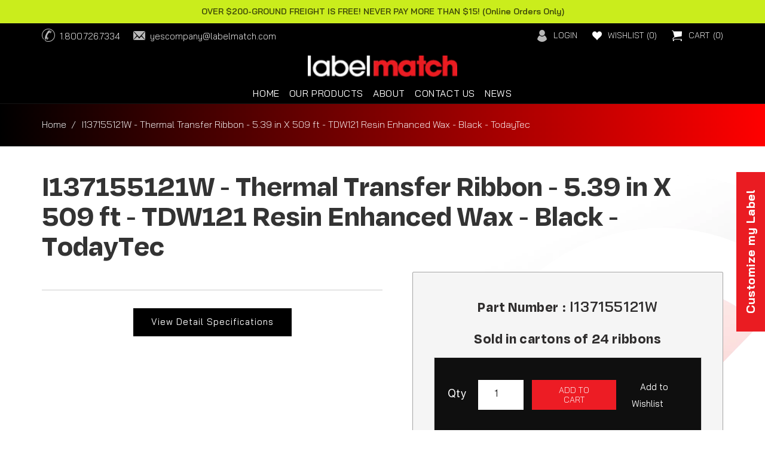

--- FILE ---
content_type: text/html; charset=utf-8
request_url: https://labelmatch.com/products/i137155121w-todaytec-thermal-transfer-ribbon-tdw121-resin-enhanced-wax
body_size: 45152
content:















<!doctype html>
<html class="no-js" lang="en">
<script type="text/javascript">
    (function(c,l,a,r,i,t,y){
        c[a]=c[a]||function(){(c[a].q=c[a].q||[]).push(arguments)};
        t=l.createElement(r);t.async=1;t.src="https://www.clarity.ms/tag/"+i;
        y=l.getElementsByTagName(r)[0];y.parentNode.insertBefore(t,y);
    })(window, document, "clarity", "script", "s5n957y5du");
</script>
  <head>


<script>
  document.addEventListener("DOMContentLoaded", function () {
    // Check the meta tag content
    const pageTitle = document.querySelector('meta[name="title"]')?.content;

    // Hide elements based on the meta tag
    if (pageTitle === "RFID Solutions for Suppliers | Custom Tags and Retail Compliance") {
      const heroBanner = document.querySelector(".hero-banner");
      const newsElement = document.querySelector('.slid_news_1');
      const breadcrumbElement = document.querySelector('.breadcrumb');

      // Hide the hero banner
      if (heroBanner) {
        heroBanner.style.display = "none";
      }

      // Hide news and breadcrumb elements
      if (newsElement) {
        newsElement.style.display = "none";
      }

      if (breadcrumbElement) {
        breadcrumbElement.style.display = "none";
      } else {
        // Retry if elements are not found (to handle delayed loading)
        requestAnimationFrame(() => {
          if (breadcrumbElement) {
            breadcrumbElement.style.display = "none";
          }
        });
      }
    }
  });
</script>
    
    <!-- Google Tag Manager -->
<script>(function(w,d,s,l,i){w[l]=w[l]||[];w[l].push({'gtm.start':
new Date().getTime(),event:'gtm.js'});var f=d.getElementsByTagName(s)[0],
j=d.createElement(s),dl=l!='dataLayer'?'&l='+l:'';j.async=true;j.src=
'https://www.googletagmanager.com/gtm.js?id='+i+dl;f.parentNode.insertBefore(j,f);
})(window,document,'script','dataLayer','GTM-P4TXKF5S');</script>
<!-- End Google Tag Manager -->
    
	<!-- Added by AVADA SEO Suite -->
	

	<!-- /Added by AVADA SEO Suite -->

    
    


    <meta charset="utf-8">
    <meta http-equiv="X-UA-Compatible" content="IE=edge">
    <meta name="viewport" content="width=device-width, initial-scale=1.0, maximum-scale=1.0, user-scalable=no" />
    <meta name="theme-color" content="">
    <link rel="canonical" href="https://labelmatch.com/products/i137155121w-todaytec-thermal-transfer-ribbon-tdw121-resin-enhanced-wax">
    <link rel="prefetch" href="https://labelmatch.com" as="document">
    <link rel="preconnect" href="//fonts.shopifycdn.com/" crossorigin>
    <link rel="preconnect" href="https://labelmatch.com" crossorigin>
    <link rel="preconnect" href="https://cdn.shopify.com" crossorigin>
    <link rel="preconnect" href="//v.shopify.com/" crossorigin>
    <link rel="preconnect" href="https://monorail-edge.shopifysvc.com">
    <link rel="dns-prefetch" href="//labelmatch.com" crossorigin>
    <link rel="dns-prefetch" href="//labelmatch.myshopify.com" crossorigin>
    <link rel="dns-prefetch" href="//cdn.shopify.com" crossorigin>
    <link rel="dns-prefetch" href="//v.shopify.com" crossorigin>
    <link rel="dns-prefetch" href="//fonts.shopifycdn.com" crossorigin>
    <link rel="dns-prefetch" href="https://www.googletagmanager.com/">
    <link rel="dns-prefetch" href="https://ajax.googleapis.com">
    <link rel="dns-prefetch" href="https://maps.googleapis.com">
    <link rel="dns-prefetch" href="https://maps.gstatic.com">
    <link rel="preconnect" href="https://fonts.googleapis.com">
    <link rel="preconnect" href="https://fonts.gstatic.com" crossorigin>
    <link href="https://fonts.googleapis.com/css2?family=Bai+Jamjuree:ital,wght@0,200;0,300;0,400;0,500;0,600;0,700;1,200;1,300;1,400;1,500;1,600;1,700&display=swap" rel="stylesheet"><link rel="icon" type="image/png" href="//labelmatch.com/cdn/shop/files/favicon.png?crop=center&height=32&v=1659154316&width=32"><link rel="preconnect" href="https://fonts.shopifycdn.com" crossorigin><title>
      I137155121W Thermal Ribbon|5.39&quot;x509&#39;|TDW121 Wax
 &ndash; Labelmatch</title>

    
      <meta name="description" content="I137155121W Todaytec Thermal Transfer Ribbon|5.39&quot;x509&#39;|Free Shipping &amp; Samples|Since 1998">
    

    

<meta property="og:site_name" content="Labelmatch">
<meta property="og:url" content="https://labelmatch.com/products/i137155121w-todaytec-thermal-transfer-ribbon-tdw121-resin-enhanced-wax">
<meta property="og:title" content="I137155121W Thermal Ribbon|5.39&quot;x509&#39;|TDW121 Wax">
<meta property="og:type" content="product">
<meta property="og:description" content="I137155121W Todaytec Thermal Transfer Ribbon|5.39&quot;x509&#39;|Free Shipping &amp; Samples|Since 1998"><meta property="og:image" content="http://labelmatch.com/cdn/shop/files/media_cfaeb301-60b0-4487-8461-d5d52a555250.jpg?v=1767154360">
  <meta property="og:image:secure_url" content="https://labelmatch.com/cdn/shop/files/media_cfaeb301-60b0-4487-8461-d5d52a555250.jpg?v=1767154360">
  <meta property="og:image:width" content="600">
  <meta property="og:image:height" content="748"><meta property="og:price:amount" content="89.35">
  <meta property="og:price:currency" content="USD"><meta name="twitter:site" content="@Labelmatch"><meta name="twitter:card" content="summary_large_image">
<meta name="twitter:title" content="I137155121W Thermal Ribbon|5.39&quot;x509&#39;|TDW121 Wax">
<meta name="twitter:description" content="I137155121W Todaytec Thermal Transfer Ribbon|5.39&quot;x509&#39;|Free Shipping &amp; Samples|Since 1998">


    
    



    



    




    <script src="//labelmatch.com/cdn/shop/t/43/assets/global.js?v=127013415068049436351760508762" defer="defer"></script><script type="text/javascript"> const observer = new MutationObserver(e => { e.forEach(({ addedNodes: e }) => { e.forEach(e => { 1 === e.nodeType && "SCRIPT" === e.tagName && (e.innerHTML.includes("asyncLoad") && (e.innerHTML = e.innerHTML.replace("if(window.attachEvent)", "document.addEventListener('asyncLazyLoad',function(event){asyncLoad();});if(window.attachEvent)").replaceAll(", asyncLoad", ", function(){}")), e.innerHTML.includes("PreviewBarInjector") && (e.innerHTML = e.innerHTML.replace("DOMContentLoaded", "asyncLazyLoad")), (e.className == 'analytics') && (e.type = 'text/lazyload'),(e.src.includes("assets/storefront/features")||e.src.includes("assets/shopify_pay")||e.src.includes("connect.facebook.net"))&&(e.setAttribute("data-src", e.src), e.removeAttribute("src")))})})});observer.observe(document.documentElement,{childList:!0,subtree:!0})</script>
<link rel="preload" href="https://cdn.shopify.com/s/files/1/0387/0359/5652/files/main.js?v=1692871732" as="script">
<script src="//cdn.shopify.com/s/files/1/0387/0359/5652/files/main.js?v=1692871732" type="text/javascript"></script>  
<script src="//cdn.shopify.com/s/files/1/0387/0359/5652/files/site.js?v=1692867711" type="text/javascript"></script>

  <script>window.performance && window.performance.mark && window.performance.mark('shopify.content_for_header.start');</script><meta name="google-site-verification" content="rgkp82qm70a2QG02cIeb4SEFgYeSmy3XKfSWCSDaNEA">
<meta id="shopify-digital-wallet" name="shopify-digital-wallet" content="/11758108736/digital_wallets/dialog">
<meta name="shopify-checkout-api-token" content="3e235fe0ec27bdb72ca69e0030f3f5ed">
<meta id="in-context-paypal-metadata" data-shop-id="11758108736" data-venmo-supported="false" data-environment="production" data-locale="en_US" data-paypal-v4="true" data-currency="USD">
<link rel="alternate" type="application/json+oembed" href="https://labelmatch.com/products/i137155121w-todaytec-thermal-transfer-ribbon-tdw121-resin-enhanced-wax.oembed">
<script async="async" src="/checkouts/internal/preloads.js?locale=en-US"></script>
<link rel="preconnect" href="https://shop.app" crossorigin="anonymous">
<script async="async" src="https://shop.app/checkouts/internal/preloads.js?locale=en-US&shop_id=11758108736" crossorigin="anonymous"></script>
<script id="apple-pay-shop-capabilities" type="application/json">{"shopId":11758108736,"countryCode":"US","currencyCode":"USD","merchantCapabilities":["supports3DS"],"merchantId":"gid:\/\/shopify\/Shop\/11758108736","merchantName":"Labelmatch","requiredBillingContactFields":["postalAddress","email","phone"],"requiredShippingContactFields":["postalAddress","email","phone"],"shippingType":"shipping","supportedNetworks":["visa","masterCard","amex","discover","elo","jcb"],"total":{"type":"pending","label":"Labelmatch","amount":"1.00"},"shopifyPaymentsEnabled":true,"supportsSubscriptions":true}</script>
<script id="shopify-features" type="application/json">{"accessToken":"3e235fe0ec27bdb72ca69e0030f3f5ed","betas":["rich-media-storefront-analytics"],"domain":"labelmatch.com","predictiveSearch":true,"shopId":11758108736,"locale":"en"}</script>
<script>var Shopify = Shopify || {};
Shopify.shop = "labelmatch.myshopify.com";
Shopify.locale = "en";
Shopify.currency = {"active":"USD","rate":"1.0"};
Shopify.country = "US";
Shopify.theme = {"name":"❤ Dawn \/\/ 3\/16 (product page 27-6-25)","id":146073485498,"schema_name":"Dawn","schema_version":"6.0.2","theme_store_id":887,"role":"main"};
Shopify.theme.handle = "null";
Shopify.theme.style = {"id":null,"handle":null};
Shopify.cdnHost = "labelmatch.com/cdn";
Shopify.routes = Shopify.routes || {};
Shopify.routes.root = "/";</script>
<script type="module">!function(o){(o.Shopify=o.Shopify||{}).modules=!0}(window);</script>
<script>!function(o){function n(){var o=[];function n(){o.push(Array.prototype.slice.apply(arguments))}return n.q=o,n}var t=o.Shopify=o.Shopify||{};t.loadFeatures=n(),t.autoloadFeatures=n()}(window);</script>
<script>
  window.ShopifyPay = window.ShopifyPay || {};
  window.ShopifyPay.apiHost = "shop.app\/pay";
  window.ShopifyPay.redirectState = null;
</script>
<script id="shop-js-analytics" type="application/json">{"pageType":"product"}</script>
<script defer="defer" async type="module" src="//labelmatch.com/cdn/shopifycloud/shop-js/modules/v2/client.init-shop-cart-sync_BT-GjEfc.en.esm.js"></script>
<script defer="defer" async type="module" src="//labelmatch.com/cdn/shopifycloud/shop-js/modules/v2/chunk.common_D58fp_Oc.esm.js"></script>
<script defer="defer" async type="module" src="//labelmatch.com/cdn/shopifycloud/shop-js/modules/v2/chunk.modal_xMitdFEc.esm.js"></script>
<script type="module">
  await import("//labelmatch.com/cdn/shopifycloud/shop-js/modules/v2/client.init-shop-cart-sync_BT-GjEfc.en.esm.js");
await import("//labelmatch.com/cdn/shopifycloud/shop-js/modules/v2/chunk.common_D58fp_Oc.esm.js");
await import("//labelmatch.com/cdn/shopifycloud/shop-js/modules/v2/chunk.modal_xMitdFEc.esm.js");

  window.Shopify.SignInWithShop?.initShopCartSync?.({"fedCMEnabled":true,"windoidEnabled":true});

</script>
<script>
  window.Shopify = window.Shopify || {};
  if (!window.Shopify.featureAssets) window.Shopify.featureAssets = {};
  window.Shopify.featureAssets['shop-js'] = {"shop-cart-sync":["modules/v2/client.shop-cart-sync_DZOKe7Ll.en.esm.js","modules/v2/chunk.common_D58fp_Oc.esm.js","modules/v2/chunk.modal_xMitdFEc.esm.js"],"init-fed-cm":["modules/v2/client.init-fed-cm_B6oLuCjv.en.esm.js","modules/v2/chunk.common_D58fp_Oc.esm.js","modules/v2/chunk.modal_xMitdFEc.esm.js"],"shop-cash-offers":["modules/v2/client.shop-cash-offers_D2sdYoxE.en.esm.js","modules/v2/chunk.common_D58fp_Oc.esm.js","modules/v2/chunk.modal_xMitdFEc.esm.js"],"shop-login-button":["modules/v2/client.shop-login-button_QeVjl5Y3.en.esm.js","modules/v2/chunk.common_D58fp_Oc.esm.js","modules/v2/chunk.modal_xMitdFEc.esm.js"],"pay-button":["modules/v2/client.pay-button_DXTOsIq6.en.esm.js","modules/v2/chunk.common_D58fp_Oc.esm.js","modules/v2/chunk.modal_xMitdFEc.esm.js"],"shop-button":["modules/v2/client.shop-button_DQZHx9pm.en.esm.js","modules/v2/chunk.common_D58fp_Oc.esm.js","modules/v2/chunk.modal_xMitdFEc.esm.js"],"avatar":["modules/v2/client.avatar_BTnouDA3.en.esm.js"],"init-windoid":["modules/v2/client.init-windoid_CR1B-cfM.en.esm.js","modules/v2/chunk.common_D58fp_Oc.esm.js","modules/v2/chunk.modal_xMitdFEc.esm.js"],"init-shop-for-new-customer-accounts":["modules/v2/client.init-shop-for-new-customer-accounts_C_vY_xzh.en.esm.js","modules/v2/client.shop-login-button_QeVjl5Y3.en.esm.js","modules/v2/chunk.common_D58fp_Oc.esm.js","modules/v2/chunk.modal_xMitdFEc.esm.js"],"init-shop-email-lookup-coordinator":["modules/v2/client.init-shop-email-lookup-coordinator_BI7n9ZSv.en.esm.js","modules/v2/chunk.common_D58fp_Oc.esm.js","modules/v2/chunk.modal_xMitdFEc.esm.js"],"init-shop-cart-sync":["modules/v2/client.init-shop-cart-sync_BT-GjEfc.en.esm.js","modules/v2/chunk.common_D58fp_Oc.esm.js","modules/v2/chunk.modal_xMitdFEc.esm.js"],"shop-toast-manager":["modules/v2/client.shop-toast-manager_DiYdP3xc.en.esm.js","modules/v2/chunk.common_D58fp_Oc.esm.js","modules/v2/chunk.modal_xMitdFEc.esm.js"],"init-customer-accounts":["modules/v2/client.init-customer-accounts_D9ZNqS-Q.en.esm.js","modules/v2/client.shop-login-button_QeVjl5Y3.en.esm.js","modules/v2/chunk.common_D58fp_Oc.esm.js","modules/v2/chunk.modal_xMitdFEc.esm.js"],"init-customer-accounts-sign-up":["modules/v2/client.init-customer-accounts-sign-up_iGw4briv.en.esm.js","modules/v2/client.shop-login-button_QeVjl5Y3.en.esm.js","modules/v2/chunk.common_D58fp_Oc.esm.js","modules/v2/chunk.modal_xMitdFEc.esm.js"],"shop-follow-button":["modules/v2/client.shop-follow-button_CqMgW2wH.en.esm.js","modules/v2/chunk.common_D58fp_Oc.esm.js","modules/v2/chunk.modal_xMitdFEc.esm.js"],"checkout-modal":["modules/v2/client.checkout-modal_xHeaAweL.en.esm.js","modules/v2/chunk.common_D58fp_Oc.esm.js","modules/v2/chunk.modal_xMitdFEc.esm.js"],"shop-login":["modules/v2/client.shop-login_D91U-Q7h.en.esm.js","modules/v2/chunk.common_D58fp_Oc.esm.js","modules/v2/chunk.modal_xMitdFEc.esm.js"],"lead-capture":["modules/v2/client.lead-capture_BJmE1dJe.en.esm.js","modules/v2/chunk.common_D58fp_Oc.esm.js","modules/v2/chunk.modal_xMitdFEc.esm.js"],"payment-terms":["modules/v2/client.payment-terms_Ci9AEqFq.en.esm.js","modules/v2/chunk.common_D58fp_Oc.esm.js","modules/v2/chunk.modal_xMitdFEc.esm.js"]};
</script>
<script>(function() {
  var isLoaded = false;
  function asyncLoad() {
    if (isLoaded) return;
    isLoaded = true;
    var urls = ["https:\/\/cp.boldapps.net\/js\/cspqb.js?shop=labelmatch.myshopify.com","https:\/\/plugins.crisp.chat\/urn:crisp.im:shopify:0\/website\/6ec5b71b-4a79-4ec6-ad80-9d20bea98461\/load\/crisp?shop=labelmatch.myshopify.com","https:\/\/plugins.crisp.chat\/urn:crisp.im:shopify:0\/assets\/scripts\/crisp-shopify.js?shop=labelmatch.myshopify.com","https:\/\/schemaplusfiles.s3.amazonaws.com\/loader.min.js?shop=labelmatch.myshopify.com","https:\/\/na.shgcdn3.com\/pixel-collector.js?shop=labelmatch.myshopify.com","https:\/\/searchanise-ef84.kxcdn.com\/widgets\/shopify\/init.js?a=2v5P1K0P5B\u0026shop=labelmatch.myshopify.com"];
    for (var i = 0; i < urls.length; i++) {
      var s = document.createElement('script');
      s.type = 'text/javascript';
      s.async = true;
      s.src = urls[i];
      var x = document.getElementsByTagName('script')[0];
      x.parentNode.insertBefore(s, x);
    }
  };
  if(window.attachEvent) {
    window.attachEvent('onload', asyncLoad);
  } else {
    window.addEventListener('load', asyncLoad, false);
  }
})();</script>
<script id="__st">var __st={"a":11758108736,"offset":-18000,"reqid":"ddcf504a-40c8-4ec8-9c48-36b5c487faf5-1769177084","pageurl":"labelmatch.com\/products\/i137155121w-todaytec-thermal-transfer-ribbon-tdw121-resin-enhanced-wax","u":"84748f4f0113","p":"product","rtyp":"product","rid":3423315198016};</script>
<script>window.ShopifyPaypalV4VisibilityTracking = true;</script>
<script id="captcha-bootstrap">!function(){'use strict';const t='contact',e='account',n='new_comment',o=[[t,t],['blogs',n],['comments',n],[t,'customer']],c=[[e,'customer_login'],[e,'guest_login'],[e,'recover_customer_password'],[e,'create_customer']],r=t=>t.map((([t,e])=>`form[action*='/${t}']:not([data-nocaptcha='true']) input[name='form_type'][value='${e}']`)).join(','),a=t=>()=>t?[...document.querySelectorAll(t)].map((t=>t.form)):[];function s(){const t=[...o],e=r(t);return a(e)}const i='password',u='form_key',d=['recaptcha-v3-token','g-recaptcha-response','h-captcha-response',i],f=()=>{try{return window.sessionStorage}catch{return}},m='__shopify_v',_=t=>t.elements[u];function p(t,e,n=!1){try{const o=window.sessionStorage,c=JSON.parse(o.getItem(e)),{data:r}=function(t){const{data:e,action:n}=t;return t[m]||n?{data:e,action:n}:{data:t,action:n}}(c);for(const[e,n]of Object.entries(r))t.elements[e]&&(t.elements[e].value=n);n&&o.removeItem(e)}catch(o){console.error('form repopulation failed',{error:o})}}const l='form_type',E='cptcha';function T(t){t.dataset[E]=!0}const w=window,h=w.document,L='Shopify',v='ce_forms',y='captcha';let A=!1;((t,e)=>{const n=(g='f06e6c50-85a8-45c8-87d0-21a2b65856fe',I='https://cdn.shopify.com/shopifycloud/storefront-forms-hcaptcha/ce_storefront_forms_captcha_hcaptcha.v1.5.2.iife.js',D={infoText:'Protected by hCaptcha',privacyText:'Privacy',termsText:'Terms'},(t,e,n)=>{const o=w[L][v],c=o.bindForm;if(c)return c(t,g,e,D).then(n);var r;o.q.push([[t,g,e,D],n]),r=I,A||(h.body.append(Object.assign(h.createElement('script'),{id:'captcha-provider',async:!0,src:r})),A=!0)});var g,I,D;w[L]=w[L]||{},w[L][v]=w[L][v]||{},w[L][v].q=[],w[L][y]=w[L][y]||{},w[L][y].protect=function(t,e){n(t,void 0,e),T(t)},Object.freeze(w[L][y]),function(t,e,n,w,h,L){const[v,y,A,g]=function(t,e,n){const i=e?o:[],u=t?c:[],d=[...i,...u],f=r(d),m=r(i),_=r(d.filter((([t,e])=>n.includes(e))));return[a(f),a(m),a(_),s()]}(w,h,L),I=t=>{const e=t.target;return e instanceof HTMLFormElement?e:e&&e.form},D=t=>v().includes(t);t.addEventListener('submit',(t=>{const e=I(t);if(!e)return;const n=D(e)&&!e.dataset.hcaptchaBound&&!e.dataset.recaptchaBound,o=_(e),c=g().includes(e)&&(!o||!o.value);(n||c)&&t.preventDefault(),c&&!n&&(function(t){try{if(!f())return;!function(t){const e=f();if(!e)return;const n=_(t);if(!n)return;const o=n.value;o&&e.removeItem(o)}(t);const e=Array.from(Array(32),(()=>Math.random().toString(36)[2])).join('');!function(t,e){_(t)||t.append(Object.assign(document.createElement('input'),{type:'hidden',name:u})),t.elements[u].value=e}(t,e),function(t,e){const n=f();if(!n)return;const o=[...t.querySelectorAll(`input[type='${i}']`)].map((({name:t})=>t)),c=[...d,...o],r={};for(const[a,s]of new FormData(t).entries())c.includes(a)||(r[a]=s);n.setItem(e,JSON.stringify({[m]:1,action:t.action,data:r}))}(t,e)}catch(e){console.error('failed to persist form',e)}}(e),e.submit())}));const S=(t,e)=>{t&&!t.dataset[E]&&(n(t,e.some((e=>e===t))),T(t))};for(const o of['focusin','change'])t.addEventListener(o,(t=>{const e=I(t);D(e)&&S(e,y())}));const B=e.get('form_key'),M=e.get(l),P=B&&M;t.addEventListener('DOMContentLoaded',(()=>{const t=y();if(P)for(const e of t)e.elements[l].value===M&&p(e,B);[...new Set([...A(),...v().filter((t=>'true'===t.dataset.shopifyCaptcha))])].forEach((e=>S(e,t)))}))}(h,new URLSearchParams(w.location.search),n,t,e,['guest_login'])})(!0,!0)}();</script>
<script integrity="sha256-4kQ18oKyAcykRKYeNunJcIwy7WH5gtpwJnB7kiuLZ1E=" data-source-attribution="shopify.loadfeatures" defer="defer" src="//labelmatch.com/cdn/shopifycloud/storefront/assets/storefront/load_feature-a0a9edcb.js" crossorigin="anonymous"></script>
<script crossorigin="anonymous" defer="defer" src="//labelmatch.com/cdn/shopifycloud/storefront/assets/shopify_pay/storefront-65b4c6d7.js?v=20250812"></script>
<script data-source-attribution="shopify.dynamic_checkout.dynamic.init">var Shopify=Shopify||{};Shopify.PaymentButton=Shopify.PaymentButton||{isStorefrontPortableWallets:!0,init:function(){window.Shopify.PaymentButton.init=function(){};var t=document.createElement("script");t.src="https://labelmatch.com/cdn/shopifycloud/portable-wallets/latest/portable-wallets.en.js",t.type="module",document.head.appendChild(t)}};
</script>
<script data-source-attribution="shopify.dynamic_checkout.buyer_consent">
  function portableWalletsHideBuyerConsent(e){var t=document.getElementById("shopify-buyer-consent"),n=document.getElementById("shopify-subscription-policy-button");t&&n&&(t.classList.add("hidden"),t.setAttribute("aria-hidden","true"),n.removeEventListener("click",e))}function portableWalletsShowBuyerConsent(e){var t=document.getElementById("shopify-buyer-consent"),n=document.getElementById("shopify-subscription-policy-button");t&&n&&(t.classList.remove("hidden"),t.removeAttribute("aria-hidden"),n.addEventListener("click",e))}window.Shopify?.PaymentButton&&(window.Shopify.PaymentButton.hideBuyerConsent=portableWalletsHideBuyerConsent,window.Shopify.PaymentButton.showBuyerConsent=portableWalletsShowBuyerConsent);
</script>
<script data-source-attribution="shopify.dynamic_checkout.cart.bootstrap">document.addEventListener("DOMContentLoaded",(function(){function t(){return document.querySelector("shopify-accelerated-checkout-cart, shopify-accelerated-checkout")}if(t())Shopify.PaymentButton.init();else{new MutationObserver((function(e,n){t()&&(Shopify.PaymentButton.init(),n.disconnect())})).observe(document.body,{childList:!0,subtree:!0})}}));
</script>
<link id="shopify-accelerated-checkout-styles" rel="stylesheet" media="screen" href="https://labelmatch.com/cdn/shopifycloud/portable-wallets/latest/accelerated-checkout-backwards-compat.css" crossorigin="anonymous">
<style id="shopify-accelerated-checkout-cart">
        #shopify-buyer-consent {
  margin-top: 1em;
  display: inline-block;
  width: 100%;
}

#shopify-buyer-consent.hidden {
  display: none;
}

#shopify-subscription-policy-button {
  background: none;
  border: none;
  padding: 0;
  text-decoration: underline;
  font-size: inherit;
  cursor: pointer;
}

#shopify-subscription-policy-button::before {
  box-shadow: none;
}

      </style>
<link rel="stylesheet" media="screen" href="//labelmatch.com/cdn/shop/t/43/compiled_assets/styles.css?v=36776">
<script id="sections-script" data-sections="testimonials,header,footer" defer="defer" src="//labelmatch.com/cdn/shop/t/43/compiled_assets/scripts.js?v=36776"></script>
<script>window.performance && window.performance.mark && window.performance.mark('shopify.content_for_header.end');</script>
  





  <script type="text/javascript">
    
      window.__shgMoneyFormat = window.__shgMoneyFormat || {"USD":{"currency":"USD","currency_symbol":"$","currency_symbol_location":"left","decimal_places":2,"decimal_separator":".","thousands_separator":","}};
    
    window.__shgCurrentCurrencyCode = window.__shgCurrentCurrencyCode || {
      currency: "USD",
      currency_symbol: "$",
      decimal_separator: ".",
      thousands_separator: ",",
      decimal_places: 2,
      currency_symbol_location: "left"
    };
  </script>



<link href="//labelmatch.com/cdn/shop/t/43/assets/bold-custom.css?v=130541302517441853381750973896" rel="stylesheet" type="text/css" media="all" />


    <style data-shopify>
      @font-face {
  font-family: "Work Sans";
  font-weight: 400;
  font-style: normal;
  font-display: swap;
  src: url("//labelmatch.com/cdn/fonts/work_sans/worksans_n4.b7973b3d07d0ace13de1b1bea9c45759cdbe12cf.woff2") format("woff2"),
       url("//labelmatch.com/cdn/fonts/work_sans/worksans_n4.cf5ceb1e6d373a9505e637c1aff0a71d0959556d.woff") format("woff");
}

      @font-face {
  font-family: "Work Sans";
  font-weight: 700;
  font-style: normal;
  font-display: swap;
  src: url("//labelmatch.com/cdn/fonts/work_sans/worksans_n7.e2cf5bd8f2c7e9d30c030f9ea8eafc69f5a92f7b.woff2") format("woff2"),
       url("//labelmatch.com/cdn/fonts/work_sans/worksans_n7.20f1c80359e7f7b4327b81543e1acb5c32cd03cd.woff") format("woff");
}

      @font-face {
  font-family: "Work Sans";
  font-weight: 400;
  font-style: italic;
  font-display: swap;
  src: url("//labelmatch.com/cdn/fonts/work_sans/worksans_i4.16ff51e3e71fc1d09ff97b9ff9ccacbeeb384ec4.woff2") format("woff2"),
       url("//labelmatch.com/cdn/fonts/work_sans/worksans_i4.ed4a1418cba5b7f04f79e4d5c8a5f1a6bd34f23b.woff") format("woff");
}

      @font-face {
  font-family: "Work Sans";
  font-weight: 700;
  font-style: italic;
  font-display: swap;
  src: url("//labelmatch.com/cdn/fonts/work_sans/worksans_i7.7cdba6320b03c03dcaa365743a4e0e729fe97e54.woff2") format("woff2"),
       url("//labelmatch.com/cdn/fonts/work_sans/worksans_i7.42a9f4016982495f4c0b0fb3dc64cf8f2d0c3eaa.woff") format("woff");
}

      @font-face {
  font-family: "Work Sans";
  font-weight: 400;
  font-style: normal;
  font-display: swap;
  src: url("//labelmatch.com/cdn/fonts/work_sans/worksans_n4.b7973b3d07d0ace13de1b1bea9c45759cdbe12cf.woff2") format("woff2"),
       url("//labelmatch.com/cdn/fonts/work_sans/worksans_n4.cf5ceb1e6d373a9505e637c1aff0a71d0959556d.woff") format("woff");
}


      :root {
        --font-body-family: "Work Sans", sans-serif;
        --font-body-style: normal;
        --font-body-weight: 400;
        --font-body-weight-bold: 700;

        --font-heading-family: "Work Sans", sans-serif;
        --font-heading-style: normal;
        --font-heading-weight: 400;

        --font-body-scale: 1.0;
        --font-heading-scale: 1.0;

        --color-base-text: 0, 0, 0;
        --color-shadow: 0, 0, 0;
        --color-base-background-1: 255, 255, 255;
        --color-base-background-2: 243, 243, 243;
        --color-base-solid-button-labels: 255, 255, 255;
        --color-base-outline-button-labels: 0, 0, 0;
        --color-base-accent-1: 237, 28, 36;
        --color-base-accent-2: 202, 237, 28;
        --payment-terms-background-color: #ffffff;

        --gradient-base-background-1: #ffffff;
        --gradient-base-background-2: #f3f3f3;
        --gradient-base-accent-1: #ed1c24;
        --gradient-base-accent-2: #caed1c;

        --media-padding: px;
        --media-border-opacity: 0.05;
        --media-border-width: 1px;
        --media-radius: 0px;
        --media-shadow-opacity: 0.0;
        --media-shadow-horizontal-offset: 0px;
        --media-shadow-vertical-offset: 4px;
        --media-shadow-blur-radius: 5px;
        --media-shadow-visible: 0;

        --page-width: 125rem;
        --page-width-margin: 0rem;

        --card-image-padding: 0.0rem;
        --card-corner-radius: 0.0rem;
        --card-text-alignment: left;
        --card-border-width: 0.0rem;
        --card-border-opacity: 0.1;
        --card-shadow-opacity: 0.0;
        --card-shadow-visible: 0;
        --card-shadow-horizontal-offset: 0.0rem;
        --card-shadow-vertical-offset: 0.4rem;
        --card-shadow-blur-radius: 0.5rem;

        --badge-corner-radius: 4.0rem;

        --popup-border-width: 1px;
        --popup-border-opacity: 0.1;
        --popup-corner-radius: 0px;
        --popup-shadow-opacity: 0.0;
        --popup-shadow-horizontal-offset: 0px;
        --popup-shadow-vertical-offset: 4px;
        --popup-shadow-blur-radius: 5px;

        --drawer-border-width: 1px;
        --drawer-border-opacity: 0.1;
        --drawer-shadow-opacity: 0.0;
        --drawer-shadow-horizontal-offset: 0px;
        --drawer-shadow-vertical-offset: 4px;
        --drawer-shadow-blur-radius: 5px;

        --spacing-sections-desktop: 0px;
        --spacing-sections-mobile: 0px;

        --grid-desktop-vertical-spacing: 8px;
        --grid-desktop-horizontal-spacing: 24px;
        --grid-mobile-vertical-spacing: 4px;
        --grid-mobile-horizontal-spacing: 12px;

        --text-boxes-border-opacity: 0.1;
        --text-boxes-border-width: 0px;
        --text-boxes-radius: 0px;
        --text-boxes-shadow-opacity: 0.0;
        --text-boxes-shadow-visible: 0;
        --text-boxes-shadow-horizontal-offset: 0px;
        --text-boxes-shadow-vertical-offset: 4px;
        --text-boxes-shadow-blur-radius: 5px;

        --buttons-radius: 0px;
        --buttons-radius-outset: 0px;
        --buttons-border-width: 1px;
        --buttons-border-opacity: 1.0;
        --buttons-shadow-opacity: 0.0;
        --buttons-shadow-visible: 0;
        --buttons-shadow-horizontal-offset: 0px;
        --buttons-shadow-vertical-offset: 4px;
        --buttons-shadow-blur-radius: 5px;
        --buttons-border-offset: 0px;

        --inputs-radius: 0px;
        --inputs-border-width: 1px;
        --inputs-border-opacity: 0.55;
        --inputs-shadow-opacity: 0.0;
        --inputs-shadow-horizontal-offset: 0px;
        --inputs-margin-offset: 0px;
        --inputs-shadow-vertical-offset: 4px;
        --inputs-shadow-blur-radius: 5px;
        --inputs-radius-outset: 0px;

        --variant-pills-radius: 40px;
        --variant-pills-border-width: 1px;
        --variant-pills-border-opacity: 0.55;
        --variant-pills-shadow-opacity: 0.0;
        --variant-pills-shadow-horizontal-offset: 0px;
        --variant-pills-shadow-vertical-offset: 4px;
        --variant-pills-shadow-blur-radius: 5px;
      }

      *,
      *::before,
      *::after {
        box-sizing: inherit;
      }

      html {
        box-sizing: border-box;
        font-size: calc(var(--font-body-scale) * 62.5%);
        height: 100%;
      }

      body {
        display: grid;
        grid-template-rows: auto auto 1fr auto;
        grid-template-columns: 100%;
        min-height: 100%;
        margin: 0;
        font-size: 1.5rem;
        letter-spacing: 0.06rem;
        line-height: calc(1 + 0.8 / var(--font-body-scale));
        font-family: var(--font-body-family);
        font-style: var(--font-body-style);
        font-weight: var(--font-body-weight);
      }

      @media screen and (min-width: 750px) {
        body {
          font-size: 1.6rem;
        }
      }
    </style>

    <link href="https://use.fontawesome.com/releases/v5.8.1/css/all.css" rel="stylesheet">
    <link rel="stylesheet" type="text/css" href="//cdn.jsdelivr.net/npm/slick-carousel@1.8.1/slick/slick.css"/>
    <link rel="stylesheet" type="text/css" href="//kenwheeler.github.io/slick/slick/slick-theme.css"/>
    <link href="//labelmatch.com/cdn/shop/t/43/assets/base.css?v=33554422782236076361762203012" rel="stylesheet" type="text/css" media="all" />
    <link href="//labelmatch.com/cdn/shop/t/43/assets/bootstrap.min.css?v=13825355531874787921750973896" rel="stylesheet" type="text/css" media="all" />
    <link href="//labelmatch.com/cdn/shop/t/43/assets/style.css?v=167875080453658606871762450909" rel="stylesheet" type="text/css" media="all" />
<link rel="preload" as="font" href="//labelmatch.com/cdn/fonts/work_sans/worksans_n4.b7973b3d07d0ace13de1b1bea9c45759cdbe12cf.woff2" type="font/woff2" crossorigin><link rel="preload" as="font" href="//labelmatch.com/cdn/fonts/work_sans/worksans_n4.b7973b3d07d0ace13de1b1bea9c45759cdbe12cf.woff2" type="font/woff2" crossorigin><link rel="stylesheet" href="//labelmatch.com/cdn/shop/t/43/assets/component-predictive-search.css?v=165644661289088488651750973896" media="print" onload="this.media='all'"><script>document.documentElement.className = document.documentElement.className.replace('no-js', 'js');
    if (Shopify.designMode) {
      document.documentElement.classList.add('shopify-design-mode');
    }
    </script>
    <script src="https://ajax.googleapis.com/ajax/libs/jquery/3.5.1/jquery.min.js"></script>
    <script type="text/javascript" src="//cdn.jsdelivr.net/npm/slick-carousel@1.8.1/slick/slick.min.js"></script>
    <script src="//labelmatch.com/cdn/shop/t/43/assets/scroll_JT.js?v=86227101223307757431750973896" defer="defer"></script>
    
    











    
      <a href="https://labelmatch.com/pages/custom-label-printing" class="button button--primary custom_label_btn">Customize my Label</a>
    
  
    

<script type="text/javascript">
  
    window.SHG_CUSTOMER = null;
  
</script>







        <!-- Google tag (gtag.js) -->
<script async src="https://www.googletagmanager.com/gtag/js?id=AW-1060613228">
</script>
 


<script>
  window.dataLayer = window.dataLayer || [];
  function gtag(){dataLayer.push(arguments);}
  gtag('js', new Date());

  gtag('config', 'AW-1060613228');
</script>
<style>
.cart__blocks .additional-checkout-buttons { display: none !important; }
</style> 
<script type="text/javascript">
    (function(c,l,a,r,i,t,y){
        c[a]=c[a]||function(){(c[a].q=c[a].q||[]).push(arguments)};
        t=l.createElement(r);t.async=1;t.src="https://www.clarity.ms/tag/"+i;
        y=l.getElementsByTagName(r)[0];y.parentNode.insertBefore(t,y);
    })(window, document, "clarity", "script", "rjwjjrvb5z");
</script>
    
  <!-- BEGIN app block: shopify://apps/avada-seo-suite/blocks/avada-seo/15507c6e-1aa3-45d3-b698-7e175e033440 --><script>
  window.AVADA_SEO_ENABLED = true;
</script><!-- BEGIN app snippet: avada-broken-link-manager --><!-- END app snippet --><!-- BEGIN app snippet: avada-seo-site --><!-- END app snippet --><!-- BEGIN app snippet: avada-robot-onpage --><!-- Avada SEO Robot Onpage -->












<!-- END app snippet --><!-- BEGIN app snippet: avada-frequently-asked-questions -->







<!-- END app snippet --><!-- BEGIN app snippet: avada-custom-css --> <!-- BEGIN Avada SEO custom CSS END -->


<!-- END Avada SEO custom CSS END -->
<!-- END app snippet --><!-- BEGIN app snippet: avada-seo-preload --><script>
  const ignore = ["\/cart","\/account"];
  window.FPConfig = {
      delay: 0,
      ignoreKeywords: ignore || ['/cart', '/account/login', '/account/logout', '/account'],
      maxRPS: 3,
      hoverDelay: 50
  };
</script>

<script src="https://cdn.shopify.com/extensions/019bd69f-acd5-7f0b-a4be-3e159fb266d7/avada-seo-suite-222/assets/flying-pages.js" defer="defer"></script>


<!-- END app snippet --><!-- BEGIN app snippet: avada-loading --><style>
  @keyframes avada-rotate {
    0% { transform: rotate(0); }
    100% { transform: rotate(360deg); }
  }

  @keyframes avada-fade-out {
    0% { opacity: 1; visibility: visible; }
    100% { opacity: 0; visibility: hidden; }
  }

  .Avada-LoadingScreen {
    display: none;
    width: 100%;
    height: 100vh;
    top: 0;
    position: fixed;
    z-index: 9999;
    display: flex;
    align-items: center;
    justify-content: center;
  
    background-image: url();
    background-position: center;
    background-size: cover;
    background-repeat: no-repeat;
  
  }

  .Avada-LoadingScreen svg {
    animation: avada-rotate 1s linear infinite;
    width: px;
    height: px;
  }
</style>
<script>
  const themeId = Shopify.theme.id;
  const loadingSettingsValue = null;
  const loadingType = loadingSettingsValue?.loadingType;
  function renderLoading() {
    new MutationObserver((mutations, observer) => {
      if (document.body) {
        observer.disconnect();
        const loadingDiv = document.createElement('div');
        loadingDiv.className = 'Avada-LoadingScreen';
        if(loadingType === 'custom_logo' || loadingType === 'favicon_logo') {
          const srcLoadingImage = loadingSettingsValue?.customLogoThemeIds[themeId] || '';
          if(srcLoadingImage) {
            loadingDiv.innerHTML = `
            <img alt="Avada logo"  height="600px" loading="eager" fetchpriority="high"
              src="${srcLoadingImage}&width=600"
              width="600px" />
              `
          }
        }
        if(loadingType === 'circle') {
          loadingDiv.innerHTML = `
        <svg viewBox="0 0 40 40" fill="none" xmlns="http://www.w3.org/2000/svg">
          <path d="M20 3.75C11.0254 3.75 3.75 11.0254 3.75 20C3.75 21.0355 2.91053 21.875 1.875 21.875C0.839475 21.875 0 21.0355 0 20C0 8.9543 8.9543 0 20 0C31.0457 0 40 8.9543 40 20C40 31.0457 31.0457 40 20 40C18.9645 40 18.125 39.1605 18.125 38.125C18.125 37.0895 18.9645 36.25 20 36.25C28.9748 36.25 36.25 28.9748 36.25 20C36.25 11.0254 28.9748 3.75 20 3.75Z" fill=""/>
        </svg>
      `;
        }

        document.body.insertBefore(loadingDiv, document.body.firstChild || null);
        const e = '';
        const t = '';
        const o = 'first' === t;
        const a = sessionStorage.getItem('isShowLoadingAvada');
        const n = document.querySelector('.Avada-LoadingScreen');
        if (a && o) return (n.style.display = 'none');
        n.style.display = 'flex';
        const i = document.body;
        i.style.overflow = 'hidden';
        const l = () => {
          i.style.overflow = 'auto';
          n.style.animation = 'avada-fade-out 1s ease-out forwards';
          setTimeout(() => {
            n.style.display = 'none';
          }, 1000);
        };
        if ((o && !a && sessionStorage.setItem('isShowLoadingAvada', true), 'duration_auto' === e)) {
          window.onload = function() {
            l();
          };
          return;
        }
        setTimeout(() => {
          l();
        }, 1000 * e);
      }
    }).observe(document.documentElement, { childList: true, subtree: true });
  };
  function isNullish(value) {
    return value === null || value === undefined;
  }
  const themeIds = '';
  const themeIdsArray = themeIds ? themeIds.split(',') : [];

  if(!isNullish(themeIds) && themeIdsArray.includes(themeId.toString()) && loadingSettingsValue?.enabled) {
    renderLoading();
  }

  if(isNullish(loadingSettingsValue?.themeIds) && loadingSettingsValue?.enabled) {
    renderLoading();
  }
</script>
<!-- END app snippet --><!-- BEGIN app snippet: avada-seo-social-post --><!-- END app snippet -->
<!-- END app block --><!-- BEGIN app block: shopify://apps/klaviyo-email-marketing-sms/blocks/klaviyo-onsite-embed/2632fe16-c075-4321-a88b-50b567f42507 -->












  <script async src="https://static.klaviyo.com/onsite/js/VrmZYU/klaviyo.js?company_id=VrmZYU"></script>
  <script>!function(){if(!window.klaviyo){window._klOnsite=window._klOnsite||[];try{window.klaviyo=new Proxy({},{get:function(n,i){return"push"===i?function(){var n;(n=window._klOnsite).push.apply(n,arguments)}:function(){for(var n=arguments.length,o=new Array(n),w=0;w<n;w++)o[w]=arguments[w];var t="function"==typeof o[o.length-1]?o.pop():void 0,e=new Promise((function(n){window._klOnsite.push([i].concat(o,[function(i){t&&t(i),n(i)}]))}));return e}}})}catch(n){window.klaviyo=window.klaviyo||[],window.klaviyo.push=function(){var n;(n=window._klOnsite).push.apply(n,arguments)}}}}();</script>

  
    <script id="viewed_product">
      if (item == null) {
        var _learnq = _learnq || [];

        var MetafieldReviews = null
        var MetafieldYotpoRating = null
        var MetafieldYotpoCount = null
        var MetafieldLooxRating = null
        var MetafieldLooxCount = null
        var okendoProduct = null
        var okendoProductReviewCount = null
        var okendoProductReviewAverageValue = null
        try {
          // The following fields are used for Customer Hub recently viewed in order to add reviews.
          // This information is not part of __kla_viewed. Instead, it is part of __kla_viewed_reviewed_items
          MetafieldReviews = {};
          MetafieldYotpoRating = null
          MetafieldYotpoCount = null
          MetafieldLooxRating = null
          MetafieldLooxCount = null

          okendoProduct = null
          // If the okendo metafield is not legacy, it will error, which then requires the new json formatted data
          if (okendoProduct && 'error' in okendoProduct) {
            okendoProduct = null
          }
          okendoProductReviewCount = okendoProduct ? okendoProduct.reviewCount : null
          okendoProductReviewAverageValue = okendoProduct ? okendoProduct.reviewAverageValue : null
        } catch (error) {
          console.error('Error in Klaviyo onsite reviews tracking:', error);
        }

        var item = {
          Name: "I137155121W - Thermal Transfer Ribbon - 5.39 in X 509 ft - TDW121 Resin Enhanced Wax - Black - TodayTec",
          ProductID: 3423315198016,
          Categories: ["Retail Thermal Transfer Ribbons for Barcodes, Labels \u0026 Batch Codes","Shipping\/Receiving Thermal Transfer Ribbon: Barcodes, Package Labels","Thermal Transfer Ribbon Collection","Thermal Transfer Ribbons for Custom Hang Tags","Thermal Transfer Ribbons for Inventory Tracking","Thermal Transfer Ribbons for Pallet Labels \u0026 Barcode Printing","Thermal Transfer Ribbons for Pharmaceutical Packaging \u0026 Compliance Labels","Thermal Transfer Ribbons for Warehousing: Barcodes, Batch Codes, Labels"],
          ImageURL: "https://labelmatch.com/cdn/shop/files/media_cfaeb301-60b0-4487-8461-d5d52a555250_grande.jpg?v=1767154360",
          URL: "https://labelmatch.com/products/i137155121w-todaytec-thermal-transfer-ribbon-tdw121-resin-enhanced-wax",
          Brand: "Labelmatch",
          Price: "$89.35",
          Value: "89.35",
          CompareAtPrice: "$0.00"
        };
        _learnq.push(['track', 'Viewed Product', item]);
        _learnq.push(['trackViewedItem', {
          Title: item.Name,
          ItemId: item.ProductID,
          Categories: item.Categories,
          ImageUrl: item.ImageURL,
          Url: item.URL,
          Metadata: {
            Brand: item.Brand,
            Price: item.Price,
            Value: item.Value,
            CompareAtPrice: item.CompareAtPrice
          },
          metafields:{
            reviews: MetafieldReviews,
            yotpo:{
              rating: MetafieldYotpoRating,
              count: MetafieldYotpoCount,
            },
            loox:{
              rating: MetafieldLooxRating,
              count: MetafieldLooxCount,
            },
            okendo: {
              rating: okendoProductReviewAverageValue,
              count: okendoProductReviewCount,
            }
          }
        }]);
      }
    </script>
  




  <script>
    window.klaviyoReviewsProductDesignMode = false
  </script>







<!-- END app block --><link href="https://monorail-edge.shopifysvc.com" rel="dns-prefetch">
<script>(function(){if ("sendBeacon" in navigator && "performance" in window) {try {var session_token_from_headers = performance.getEntriesByType('navigation')[0].serverTiming.find(x => x.name == '_s').description;} catch {var session_token_from_headers = undefined;}var session_cookie_matches = document.cookie.match(/_shopify_s=([^;]*)/);var session_token_from_cookie = session_cookie_matches && session_cookie_matches.length === 2 ? session_cookie_matches[1] : "";var session_token = session_token_from_headers || session_token_from_cookie || "";function handle_abandonment_event(e) {var entries = performance.getEntries().filter(function(entry) {return /monorail-edge.shopifysvc.com/.test(entry.name);});if (!window.abandonment_tracked && entries.length === 0) {window.abandonment_tracked = true;var currentMs = Date.now();var navigation_start = performance.timing.navigationStart;var payload = {shop_id: 11758108736,url: window.location.href,navigation_start,duration: currentMs - navigation_start,session_token,page_type: "product"};window.navigator.sendBeacon("https://monorail-edge.shopifysvc.com/v1/produce", JSON.stringify({schema_id: "online_store_buyer_site_abandonment/1.1",payload: payload,metadata: {event_created_at_ms: currentMs,event_sent_at_ms: currentMs}}));}}window.addEventListener('pagehide', handle_abandonment_event);}}());</script>
<script id="web-pixels-manager-setup">(function e(e,d,r,n,o){if(void 0===o&&(o={}),!Boolean(null===(a=null===(i=window.Shopify)||void 0===i?void 0:i.analytics)||void 0===a?void 0:a.replayQueue)){var i,a;window.Shopify=window.Shopify||{};var t=window.Shopify;t.analytics=t.analytics||{};var s=t.analytics;s.replayQueue=[],s.publish=function(e,d,r){return s.replayQueue.push([e,d,r]),!0};try{self.performance.mark("wpm:start")}catch(e){}var l=function(){var e={modern:/Edge?\/(1{2}[4-9]|1[2-9]\d|[2-9]\d{2}|\d{4,})\.\d+(\.\d+|)|Firefox\/(1{2}[4-9]|1[2-9]\d|[2-9]\d{2}|\d{4,})\.\d+(\.\d+|)|Chrom(ium|e)\/(9{2}|\d{3,})\.\d+(\.\d+|)|(Maci|X1{2}).+ Version\/(15\.\d+|(1[6-9]|[2-9]\d|\d{3,})\.\d+)([,.]\d+|)( \(\w+\)|)( Mobile\/\w+|) Safari\/|Chrome.+OPR\/(9{2}|\d{3,})\.\d+\.\d+|(CPU[ +]OS|iPhone[ +]OS|CPU[ +]iPhone|CPU IPhone OS|CPU iPad OS)[ +]+(15[._]\d+|(1[6-9]|[2-9]\d|\d{3,})[._]\d+)([._]\d+|)|Android:?[ /-](13[3-9]|1[4-9]\d|[2-9]\d{2}|\d{4,})(\.\d+|)(\.\d+|)|Android.+Firefox\/(13[5-9]|1[4-9]\d|[2-9]\d{2}|\d{4,})\.\d+(\.\d+|)|Android.+Chrom(ium|e)\/(13[3-9]|1[4-9]\d|[2-9]\d{2}|\d{4,})\.\d+(\.\d+|)|SamsungBrowser\/([2-9]\d|\d{3,})\.\d+/,legacy:/Edge?\/(1[6-9]|[2-9]\d|\d{3,})\.\d+(\.\d+|)|Firefox\/(5[4-9]|[6-9]\d|\d{3,})\.\d+(\.\d+|)|Chrom(ium|e)\/(5[1-9]|[6-9]\d|\d{3,})\.\d+(\.\d+|)([\d.]+$|.*Safari\/(?![\d.]+ Edge\/[\d.]+$))|(Maci|X1{2}).+ Version\/(10\.\d+|(1[1-9]|[2-9]\d|\d{3,})\.\d+)([,.]\d+|)( \(\w+\)|)( Mobile\/\w+|) Safari\/|Chrome.+OPR\/(3[89]|[4-9]\d|\d{3,})\.\d+\.\d+|(CPU[ +]OS|iPhone[ +]OS|CPU[ +]iPhone|CPU IPhone OS|CPU iPad OS)[ +]+(10[._]\d+|(1[1-9]|[2-9]\d|\d{3,})[._]\d+)([._]\d+|)|Android:?[ /-](13[3-9]|1[4-9]\d|[2-9]\d{2}|\d{4,})(\.\d+|)(\.\d+|)|Mobile Safari.+OPR\/([89]\d|\d{3,})\.\d+\.\d+|Android.+Firefox\/(13[5-9]|1[4-9]\d|[2-9]\d{2}|\d{4,})\.\d+(\.\d+|)|Android.+Chrom(ium|e)\/(13[3-9]|1[4-9]\d|[2-9]\d{2}|\d{4,})\.\d+(\.\d+|)|Android.+(UC? ?Browser|UCWEB|U3)[ /]?(15\.([5-9]|\d{2,})|(1[6-9]|[2-9]\d|\d{3,})\.\d+)\.\d+|SamsungBrowser\/(5\.\d+|([6-9]|\d{2,})\.\d+)|Android.+MQ{2}Browser\/(14(\.(9|\d{2,})|)|(1[5-9]|[2-9]\d|\d{3,})(\.\d+|))(\.\d+|)|K[Aa][Ii]OS\/(3\.\d+|([4-9]|\d{2,})\.\d+)(\.\d+|)/},d=e.modern,r=e.legacy,n=navigator.userAgent;return n.match(d)?"modern":n.match(r)?"legacy":"unknown"}(),u="modern"===l?"modern":"legacy",c=(null!=n?n:{modern:"",legacy:""})[u],f=function(e){return[e.baseUrl,"/wpm","/b",e.hashVersion,"modern"===e.buildTarget?"m":"l",".js"].join("")}({baseUrl:d,hashVersion:r,buildTarget:u}),m=function(e){var d=e.version,r=e.bundleTarget,n=e.surface,o=e.pageUrl,i=e.monorailEndpoint;return{emit:function(e){var a=e.status,t=e.errorMsg,s=(new Date).getTime(),l=JSON.stringify({metadata:{event_sent_at_ms:s},events:[{schema_id:"web_pixels_manager_load/3.1",payload:{version:d,bundle_target:r,page_url:o,status:a,surface:n,error_msg:t},metadata:{event_created_at_ms:s}}]});if(!i)return console&&console.warn&&console.warn("[Web Pixels Manager] No Monorail endpoint provided, skipping logging."),!1;try{return self.navigator.sendBeacon.bind(self.navigator)(i,l)}catch(e){}var u=new XMLHttpRequest;try{return u.open("POST",i,!0),u.setRequestHeader("Content-Type","text/plain"),u.send(l),!0}catch(e){return console&&console.warn&&console.warn("[Web Pixels Manager] Got an unhandled error while logging to Monorail."),!1}}}}({version:r,bundleTarget:l,surface:e.surface,pageUrl:self.location.href,monorailEndpoint:e.monorailEndpoint});try{o.browserTarget=l,function(e){var d=e.src,r=e.async,n=void 0===r||r,o=e.onload,i=e.onerror,a=e.sri,t=e.scriptDataAttributes,s=void 0===t?{}:t,l=document.createElement("script"),u=document.querySelector("head"),c=document.querySelector("body");if(l.async=n,l.src=d,a&&(l.integrity=a,l.crossOrigin="anonymous"),s)for(var f in s)if(Object.prototype.hasOwnProperty.call(s,f))try{l.dataset[f]=s[f]}catch(e){}if(o&&l.addEventListener("load",o),i&&l.addEventListener("error",i),u)u.appendChild(l);else{if(!c)throw new Error("Did not find a head or body element to append the script");c.appendChild(l)}}({src:f,async:!0,onload:function(){if(!function(){var e,d;return Boolean(null===(d=null===(e=window.Shopify)||void 0===e?void 0:e.analytics)||void 0===d?void 0:d.initialized)}()){var d=window.webPixelsManager.init(e)||void 0;if(d){var r=window.Shopify.analytics;r.replayQueue.forEach((function(e){var r=e[0],n=e[1],o=e[2];d.publishCustomEvent(r,n,o)})),r.replayQueue=[],r.publish=d.publishCustomEvent,r.visitor=d.visitor,r.initialized=!0}}},onerror:function(){return m.emit({status:"failed",errorMsg:"".concat(f," has failed to load")})},sri:function(e){var d=/^sha384-[A-Za-z0-9+/=]+$/;return"string"==typeof e&&d.test(e)}(c)?c:"",scriptDataAttributes:o}),m.emit({status:"loading"})}catch(e){m.emit({status:"failed",errorMsg:(null==e?void 0:e.message)||"Unknown error"})}}})({shopId: 11758108736,storefrontBaseUrl: "https://labelmatch.com",extensionsBaseUrl: "https://extensions.shopifycdn.com/cdn/shopifycloud/web-pixels-manager",monorailEndpoint: "https://monorail-edge.shopifysvc.com/unstable/produce_batch",surface: "storefront-renderer",enabledBetaFlags: ["2dca8a86"],webPixelsConfigList: [{"id":"1405059258","configuration":"{\"accountID\":\"VrmZYU\",\"webPixelConfig\":\"eyJlbmFibGVBZGRlZFRvQ2FydEV2ZW50cyI6IHRydWV9\"}","eventPayloadVersion":"v1","runtimeContext":"STRICT","scriptVersion":"524f6c1ee37bacdca7657a665bdca589","type":"APP","apiClientId":123074,"privacyPurposes":["ANALYTICS","MARKETING"],"dataSharingAdjustments":{"protectedCustomerApprovalScopes":["read_customer_address","read_customer_email","read_customer_name","read_customer_personal_data","read_customer_phone"]}},{"id":"982646970","configuration":"{\"site_id\":\"01bc301f-62b2-4cf3-9134-373112e94cd8\",\"analytics_endpoint\":\"https:\\\/\\\/na.shgcdn3.com\"}","eventPayloadVersion":"v1","runtimeContext":"STRICT","scriptVersion":"695709fc3f146fa50a25299517a954f2","type":"APP","apiClientId":1158168,"privacyPurposes":["ANALYTICS","MARKETING","SALE_OF_DATA"],"dataSharingAdjustments":{"protectedCustomerApprovalScopes":["read_customer_personal_data"]}},{"id":"556859578","configuration":"{\"config\":\"{\\\"google_tag_ids\\\":[\\\"G-X5J4BDRJZL\\\"],\\\"target_country\\\":\\\"US\\\",\\\"gtag_events\\\":[{\\\"type\\\":\\\"begin_checkout\\\",\\\"action_label\\\":\\\"G-X5J4BDRJZL\\\"},{\\\"type\\\":\\\"search\\\",\\\"action_label\\\":\\\"G-X5J4BDRJZL\\\"},{\\\"type\\\":\\\"view_item\\\",\\\"action_label\\\":\\\"G-X5J4BDRJZL\\\"},{\\\"type\\\":\\\"purchase\\\",\\\"action_label\\\":\\\"G-X5J4BDRJZL\\\"},{\\\"type\\\":\\\"page_view\\\",\\\"action_label\\\":\\\"G-X5J4BDRJZL\\\"},{\\\"type\\\":\\\"add_payment_info\\\",\\\"action_label\\\":\\\"G-X5J4BDRJZL\\\"},{\\\"type\\\":\\\"add_to_cart\\\",\\\"action_label\\\":\\\"G-X5J4BDRJZL\\\"}],\\\"enable_monitoring_mode\\\":false}\"}","eventPayloadVersion":"v1","runtimeContext":"OPEN","scriptVersion":"b2a88bafab3e21179ed38636efcd8a93","type":"APP","apiClientId":1780363,"privacyPurposes":[],"dataSharingAdjustments":{"protectedCustomerApprovalScopes":["read_customer_address","read_customer_email","read_customer_name","read_customer_personal_data","read_customer_phone"]}},{"id":"35487930","configuration":"{\"apiKey\":\"2v5P1K0P5B\", \"host\":\"searchserverapi.com\"}","eventPayloadVersion":"v1","runtimeContext":"STRICT","scriptVersion":"5559ea45e47b67d15b30b79e7c6719da","type":"APP","apiClientId":578825,"privacyPurposes":["ANALYTICS"],"dataSharingAdjustments":{"protectedCustomerApprovalScopes":["read_customer_personal_data"]}},{"id":"46792890","eventPayloadVersion":"1","runtimeContext":"LAX","scriptVersion":"3","type":"CUSTOM","privacyPurposes":["ANALYTICS","MARKETING","SALE_OF_DATA"],"name":"GTM"},{"id":"shopify-app-pixel","configuration":"{}","eventPayloadVersion":"v1","runtimeContext":"STRICT","scriptVersion":"0450","apiClientId":"shopify-pixel","type":"APP","privacyPurposes":["ANALYTICS","MARKETING"]},{"id":"shopify-custom-pixel","eventPayloadVersion":"v1","runtimeContext":"LAX","scriptVersion":"0450","apiClientId":"shopify-pixel","type":"CUSTOM","privacyPurposes":["ANALYTICS","MARKETING"]}],isMerchantRequest: false,initData: {"shop":{"name":"Labelmatch","paymentSettings":{"currencyCode":"USD"},"myshopifyDomain":"labelmatch.myshopify.com","countryCode":"US","storefrontUrl":"https:\/\/labelmatch.com"},"customer":null,"cart":null,"checkout":null,"productVariants":[{"price":{"amount":89.35,"currencyCode":"USD"},"product":{"title":"I137155121W - Thermal Transfer Ribbon - 5.39 in X 509 ft - TDW121 Resin Enhanced Wax - Black - TodayTec","vendor":"Labelmatch","id":"3423315198016","untranslatedTitle":"I137155121W - Thermal Transfer Ribbon - 5.39 in X 509 ft - TDW121 Resin Enhanced Wax - Black - TodayTec","url":"\/products\/i137155121w-todaytec-thermal-transfer-ribbon-tdw121-resin-enhanced-wax","type":"Thermal Transfer Ribbon"},"id":"27649804664896","image":{"src":"\/\/labelmatch.com\/cdn\/shop\/files\/media_cfaeb301-60b0-4487-8461-d5d52a555250.jpg?v=1767154360"},"sku":"I137155121W","title":"Default Title","untranslatedTitle":"Default Title"}],"purchasingCompany":null},},"https://labelmatch.com/cdn","fcfee988w5aeb613cpc8e4bc33m6693e112",{"modern":"","legacy":""},{"shopId":"11758108736","storefrontBaseUrl":"https:\/\/labelmatch.com","extensionBaseUrl":"https:\/\/extensions.shopifycdn.com\/cdn\/shopifycloud\/web-pixels-manager","surface":"storefront-renderer","enabledBetaFlags":"[\"2dca8a86\"]","isMerchantRequest":"false","hashVersion":"fcfee988w5aeb613cpc8e4bc33m6693e112","publish":"custom","events":"[[\"page_viewed\",{}],[\"product_viewed\",{\"productVariant\":{\"price\":{\"amount\":89.35,\"currencyCode\":\"USD\"},\"product\":{\"title\":\"I137155121W - Thermal Transfer Ribbon - 5.39 in X 509 ft - TDW121 Resin Enhanced Wax - Black - TodayTec\",\"vendor\":\"Labelmatch\",\"id\":\"3423315198016\",\"untranslatedTitle\":\"I137155121W - Thermal Transfer Ribbon - 5.39 in X 509 ft - TDW121 Resin Enhanced Wax - Black - TodayTec\",\"url\":\"\/products\/i137155121w-todaytec-thermal-transfer-ribbon-tdw121-resin-enhanced-wax\",\"type\":\"Thermal Transfer Ribbon\"},\"id\":\"27649804664896\",\"image\":{\"src\":\"\/\/labelmatch.com\/cdn\/shop\/files\/media_cfaeb301-60b0-4487-8461-d5d52a555250.jpg?v=1767154360\"},\"sku\":\"I137155121W\",\"title\":\"Default Title\",\"untranslatedTitle\":\"Default Title\"}}]]"});</script><script>
  window.ShopifyAnalytics = window.ShopifyAnalytics || {};
  window.ShopifyAnalytics.meta = window.ShopifyAnalytics.meta || {};
  window.ShopifyAnalytics.meta.currency = 'USD';
  var meta = {"product":{"id":3423315198016,"gid":"gid:\/\/shopify\/Product\/3423315198016","vendor":"Labelmatch","type":"Thermal Transfer Ribbon","handle":"i137155121w-todaytec-thermal-transfer-ribbon-tdw121-resin-enhanced-wax","variants":[{"id":27649804664896,"price":8935,"name":"I137155121W - Thermal Transfer Ribbon - 5.39 in X 509 ft - TDW121 Resin Enhanced Wax - Black - TodayTec","public_title":null,"sku":"I137155121W"}],"remote":false},"page":{"pageType":"product","resourceType":"product","resourceId":3423315198016,"requestId":"ddcf504a-40c8-4ec8-9c48-36b5c487faf5-1769177084"}};
  for (var attr in meta) {
    window.ShopifyAnalytics.meta[attr] = meta[attr];
  }
</script>
<script class="analytics">
  (function () {
    var customDocumentWrite = function(content) {
      var jquery = null;

      if (window.jQuery) {
        jquery = window.jQuery;
      } else if (window.Checkout && window.Checkout.$) {
        jquery = window.Checkout.$;
      }

      if (jquery) {
        jquery('body').append(content);
      }
    };

    var hasLoggedConversion = function(token) {
      if (token) {
        return document.cookie.indexOf('loggedConversion=' + token) !== -1;
      }
      return false;
    }

    var setCookieIfConversion = function(token) {
      if (token) {
        var twoMonthsFromNow = new Date(Date.now());
        twoMonthsFromNow.setMonth(twoMonthsFromNow.getMonth() + 2);

        document.cookie = 'loggedConversion=' + token + '; expires=' + twoMonthsFromNow;
      }
    }

    var trekkie = window.ShopifyAnalytics.lib = window.trekkie = window.trekkie || [];
    if (trekkie.integrations) {
      return;
    }
    trekkie.methods = [
      'identify',
      'page',
      'ready',
      'track',
      'trackForm',
      'trackLink'
    ];
    trekkie.factory = function(method) {
      return function() {
        var args = Array.prototype.slice.call(arguments);
        args.unshift(method);
        trekkie.push(args);
        return trekkie;
      };
    };
    for (var i = 0; i < trekkie.methods.length; i++) {
      var key = trekkie.methods[i];
      trekkie[key] = trekkie.factory(key);
    }
    trekkie.load = function(config) {
      trekkie.config = config || {};
      trekkie.config.initialDocumentCookie = document.cookie;
      var first = document.getElementsByTagName('script')[0];
      var script = document.createElement('script');
      script.type = 'text/javascript';
      script.onerror = function(e) {
        var scriptFallback = document.createElement('script');
        scriptFallback.type = 'text/javascript';
        scriptFallback.onerror = function(error) {
                var Monorail = {
      produce: function produce(monorailDomain, schemaId, payload) {
        var currentMs = new Date().getTime();
        var event = {
          schema_id: schemaId,
          payload: payload,
          metadata: {
            event_created_at_ms: currentMs,
            event_sent_at_ms: currentMs
          }
        };
        return Monorail.sendRequest("https://" + monorailDomain + "/v1/produce", JSON.stringify(event));
      },
      sendRequest: function sendRequest(endpointUrl, payload) {
        // Try the sendBeacon API
        if (window && window.navigator && typeof window.navigator.sendBeacon === 'function' && typeof window.Blob === 'function' && !Monorail.isIos12()) {
          var blobData = new window.Blob([payload], {
            type: 'text/plain'
          });

          if (window.navigator.sendBeacon(endpointUrl, blobData)) {
            return true;
          } // sendBeacon was not successful

        } // XHR beacon

        var xhr = new XMLHttpRequest();

        try {
          xhr.open('POST', endpointUrl);
          xhr.setRequestHeader('Content-Type', 'text/plain');
          xhr.send(payload);
        } catch (e) {
          console.log(e);
        }

        return false;
      },
      isIos12: function isIos12() {
        return window.navigator.userAgent.lastIndexOf('iPhone; CPU iPhone OS 12_') !== -1 || window.navigator.userAgent.lastIndexOf('iPad; CPU OS 12_') !== -1;
      }
    };
    Monorail.produce('monorail-edge.shopifysvc.com',
      'trekkie_storefront_load_errors/1.1',
      {shop_id: 11758108736,
      theme_id: 146073485498,
      app_name: "storefront",
      context_url: window.location.href,
      source_url: "//labelmatch.com/cdn/s/trekkie.storefront.8d95595f799fbf7e1d32231b9a28fd43b70c67d3.min.js"});

        };
        scriptFallback.async = true;
        scriptFallback.src = '//labelmatch.com/cdn/s/trekkie.storefront.8d95595f799fbf7e1d32231b9a28fd43b70c67d3.min.js';
        first.parentNode.insertBefore(scriptFallback, first);
      };
      script.async = true;
      script.src = '//labelmatch.com/cdn/s/trekkie.storefront.8d95595f799fbf7e1d32231b9a28fd43b70c67d3.min.js';
      first.parentNode.insertBefore(script, first);
    };
    trekkie.load(
      {"Trekkie":{"appName":"storefront","development":false,"defaultAttributes":{"shopId":11758108736,"isMerchantRequest":null,"themeId":146073485498,"themeCityHash":"13818106158153050534","contentLanguage":"en","currency":"USD","eventMetadataId":"7570375f-fb98-446f-902d-414daf8b149b"},"isServerSideCookieWritingEnabled":true,"monorailRegion":"shop_domain","enabledBetaFlags":["65f19447"]},"Session Attribution":{},"S2S":{"facebookCapiEnabled":true,"source":"trekkie-storefront-renderer","apiClientId":580111}}
    );

    var loaded = false;
    trekkie.ready(function() {
      if (loaded) return;
      loaded = true;

      window.ShopifyAnalytics.lib = window.trekkie;

      var originalDocumentWrite = document.write;
      document.write = customDocumentWrite;
      try { window.ShopifyAnalytics.merchantGoogleAnalytics.call(this); } catch(error) {};
      document.write = originalDocumentWrite;

      window.ShopifyAnalytics.lib.page(null,{"pageType":"product","resourceType":"product","resourceId":3423315198016,"requestId":"ddcf504a-40c8-4ec8-9c48-36b5c487faf5-1769177084","shopifyEmitted":true});

      var match = window.location.pathname.match(/checkouts\/(.+)\/(thank_you|post_purchase)/)
      var token = match? match[1]: undefined;
      if (!hasLoggedConversion(token)) {
        setCookieIfConversion(token);
        window.ShopifyAnalytics.lib.track("Viewed Product",{"currency":"USD","variantId":27649804664896,"productId":3423315198016,"productGid":"gid:\/\/shopify\/Product\/3423315198016","name":"I137155121W - Thermal Transfer Ribbon - 5.39 in X 509 ft - TDW121 Resin Enhanced Wax - Black - TodayTec","price":"89.35","sku":"I137155121W","brand":"Labelmatch","variant":null,"category":"Thermal Transfer Ribbon","nonInteraction":true,"remote":false},undefined,undefined,{"shopifyEmitted":true});
      window.ShopifyAnalytics.lib.track("monorail:\/\/trekkie_storefront_viewed_product\/1.1",{"currency":"USD","variantId":27649804664896,"productId":3423315198016,"productGid":"gid:\/\/shopify\/Product\/3423315198016","name":"I137155121W - Thermal Transfer Ribbon - 5.39 in X 509 ft - TDW121 Resin Enhanced Wax - Black - TodayTec","price":"89.35","sku":"I137155121W","brand":"Labelmatch","variant":null,"category":"Thermal Transfer Ribbon","nonInteraction":true,"remote":false,"referer":"https:\/\/labelmatch.com\/products\/i137155121w-todaytec-thermal-transfer-ribbon-tdw121-resin-enhanced-wax"});
      }
    });


        var eventsListenerScript = document.createElement('script');
        eventsListenerScript.async = true;
        eventsListenerScript.src = "//labelmatch.com/cdn/shopifycloud/storefront/assets/shop_events_listener-3da45d37.js";
        document.getElementsByTagName('head')[0].appendChild(eventsListenerScript);

})();</script>
  <script>
  if (!window.ga || (window.ga && typeof window.ga !== 'function')) {
    window.ga = function ga() {
      (window.ga.q = window.ga.q || []).push(arguments);
      if (window.Shopify && window.Shopify.analytics && typeof window.Shopify.analytics.publish === 'function') {
        window.Shopify.analytics.publish("ga_stub_called", {}, {sendTo: "google_osp_migration"});
      }
      console.error("Shopify's Google Analytics stub called with:", Array.from(arguments), "\nSee https://help.shopify.com/manual/promoting-marketing/pixels/pixel-migration#google for more information.");
    };
    if (window.Shopify && window.Shopify.analytics && typeof window.Shopify.analytics.publish === 'function') {
      window.Shopify.analytics.publish("ga_stub_initialized", {}, {sendTo: "google_osp_migration"});
    }
  }
</script>
<script
  defer
  src="https://labelmatch.com/cdn/shopifycloud/perf-kit/shopify-perf-kit-3.0.4.min.js"
  data-application="storefront-renderer"
  data-shop-id="11758108736"
  data-render-region="gcp-us-central1"
  data-page-type="product"
  data-theme-instance-id="146073485498"
  data-theme-name="Dawn"
  data-theme-version="6.0.2"
  data-monorail-region="shop_domain"
  data-resource-timing-sampling-rate="10"
  data-shs="true"
  data-shs-beacon="true"
  data-shs-export-with-fetch="true"
  data-shs-logs-sample-rate="1"
  data-shs-beacon-endpoint="https://labelmatch.com/api/collect"
></script>
</head>

  
   <body class="gradient new-product-page">


    <!-- Google Tag Manager (noscript) -->
<noscript><iframe src="https://www.googletagmanager.com/ns.html?id=GTM-P4TXKF5S"
height="0" width="0" style="display:none;visibility:hidden"></iframe></noscript>
<!-- End Google Tag Manager (noscript) -->
        
    <a class="skip-to-content-link button visually-hidden" href="#MainContent">
      Skip to content
    </a><div id="shopify-section-announcement-bar" class="shopify-section"><div class="announcementbar announcement-bar color-accent-2 gradient" role="region" aria-label="Announcement" ><p class="announcement-bar__message h5">
                OVER $200-GROUND FREIGHT IS FREE!  NEVER PAY MORE THAN $15! (Online Orders Only)
</p></div>
</div>
    <div id="shopify-section-header" class="shopify-section section-header"><link rel="stylesheet" href="//labelmatch.com/cdn/shop/t/43/assets/component-list-menu.css?v=151968516119678728991750973896" media="print" onload="this.media='all'">
<link rel="stylesheet" href="//labelmatch.com/cdn/shop/t/43/assets/component-search.css?v=96455689198851321781750973896" media="print" onload="this.media='all'">
<link rel="stylesheet" href="//labelmatch.com/cdn/shop/t/43/assets/component-menu-drawer.css?v=182311192829367774911750973896" media="print" onload="this.media='all'">
<link rel="stylesheet" href="//labelmatch.com/cdn/shop/t/43/assets/component-cart-notification.css?v=119852831333870967341750973896" media="print" onload="this.media='all'">
<link rel="stylesheet" href="//labelmatch.com/cdn/shop/t/43/assets/component-cart-items.css?v=23917223812499722491750973896" media="print" onload="this.media='all'"><link rel="stylesheet" href="//labelmatch.com/cdn/shop/t/43/assets/component-price.css?v=112673864592427438181750973896" media="print" onload="this.media='all'">
  <link rel="stylesheet" href="//labelmatch.com/cdn/shop/t/43/assets/component-loading-overlay.css?v=167310470843593579841750973896" media="print" onload="this.media='all'"><link rel="stylesheet" href="//labelmatch.com/cdn/shop/t/43/assets/component-mega-menu.css?v=177496590996265276461750973896" media="print" onload="this.media='all'">
  <noscript><link href="//labelmatch.com/cdn/shop/t/43/assets/component-mega-menu.css?v=177496590996265276461750973896" rel="stylesheet" type="text/css" media="all" /></noscript><noscript><link href="//labelmatch.com/cdn/shop/t/43/assets/component-list-menu.css?v=151968516119678728991750973896" rel="stylesheet" type="text/css" media="all" /></noscript>
<noscript><link href="//labelmatch.com/cdn/shop/t/43/assets/component-search.css?v=96455689198851321781750973896" rel="stylesheet" type="text/css" media="all" /></noscript>
<noscript><link href="//labelmatch.com/cdn/shop/t/43/assets/component-menu-drawer.css?v=182311192829367774911750973896" rel="stylesheet" type="text/css" media="all" /></noscript>
<noscript><link href="//labelmatch.com/cdn/shop/t/43/assets/component-cart-notification.css?v=119852831333870967341750973896" rel="stylesheet" type="text/css" media="all" /></noscript>
<noscript><link href="//labelmatch.com/cdn/shop/t/43/assets/component-cart-items.css?v=23917223812499722491750973896" rel="stylesheet" type="text/css" media="all" /></noscript>

<style>
  header-drawer {
    justify-self: start;
    margin-left: -1.2rem;
  }

  .header__heading-logo {
    max-width: 250px;
  }

  @media screen and (min-width: 990px) {
    header-drawer {
      display: none;
    }
  }

  .menu-drawer-container {
    display: flex;
  }

  .list-menu {
    list-style: none;
    padding: 0;
    margin: 0;
  }

  .list-menu--inline {
    display: inline-flex;
    flex-wrap: wrap;
  }

  summary.list-menu__item {
    padding-right: 2.7rem;
  }

  .list-menu__item {
    display: flex;
    align-items: center;
    line-height: calc(1 + 0.3 / var(--font-body-scale));
  }

  .list-menu__item--link {
    text-decoration: none;
    padding-bottom: 1rem;
    padding-top: 1rem;
    line-height: calc(1 + 0.8 / var(--font-body-scale));
  }

  @media screen and (min-width: 750px) {
    .list-menu__item--link {
      padding-bottom: 0.5rem;
      padding-top: 0.5rem;
    }
  }
</style><style data-shopify>.header {
    padding-top: 10px;
    padding-bottom: 10px;
  }

  .section-header {
    margin-bottom: 0px;
  }

  @media screen and (min-width: 750px) {
    .section-header {
      margin-bottom: 0px;
    }
  }

  @media screen and (min-width: 990px) {
    .header {
      padding-top: 20px;
      padding-bottom: 20px;
    }
  }</style><script src="//labelmatch.com/cdn/shop/t/43/assets/details-disclosure.js?v=153497636716254413831750973896" defer="defer"></script>
<script src="//labelmatch.com/cdn/shop/t/43/assets/details-modal.js?v=4511761896672669691750973896" defer="defer"></script>
<script src="//labelmatch.com/cdn/shop/t/43/assets/cart-notification.js?v=31179948596492670111750973896" defer="defer"></script><svg xmlns="http://www.w3.org/2000/svg" class="hidden">
  <symbol id="icon-search" viewbox="0 0 18 19" fill="none">
    <path fill-rule="evenodd" clip-rule="evenodd" d="M11.03 11.68A5.784 5.784 0 112.85 3.5a5.784 5.784 0 018.18 8.18zm.26 1.12a6.78 6.78 0 11.72-.7l5.4 5.4a.5.5 0 11-.71.7l-5.41-5.4z" fill="currentColor"/>
  </symbol>

  <symbol id="icon-close" class="icon icon-close" fill="none" viewBox="0 0 18 17">
    <path d="M.865 15.978a.5.5 0 00.707.707l7.433-7.431 7.579 7.282a.501.501 0 00.846-.37.5.5 0 00-.153-.351L9.712 8.546l7.417-7.416a.5.5 0 10-.707-.708L8.991 7.853 1.413.573a.5.5 0 10-.693.72l7.563 7.268-7.418 7.417z" fill="currentColor">
  </symbol>
</svg>

<div class="main_header header-wrapper color-inverse gradient header-wrapper--border-bottom">
 <div class="page-width">
  <header class="header header--top-center page-width_JT header--has-menu"><header-drawer data-breakpoint="tablet">
        <details id="Details-menu-drawer-container" class="menu-drawer-container">
          <summary class="header__icon header__icon--menu header__icon--summary link focus-inset" aria-label="Menu">
            <span>
              <svg xmlns="http://www.w3.org/2000/svg" aria-hidden="true" focusable="false" role="presentation" class="icon icon-hamburger" fill="none" viewBox="0 0 18 16">
  <path d="M1 .5a.5.5 0 100 1h15.71a.5.5 0 000-1H1zM.5 8a.5.5 0 01.5-.5h15.71a.5.5 0 010 1H1A.5.5 0 01.5 8zm0 7a.5.5 0 01.5-.5h15.71a.5.5 0 010 1H1a.5.5 0 01-.5-.5z" fill="currentColor">
</svg>

              <svg xmlns="http://www.w3.org/2000/svg" aria-hidden="true" focusable="false" role="presentation" class="icon icon-close" fill="none" viewBox="0 0 18 17">
  <path d="M.865 15.978a.5.5 0 00.707.707l7.433-7.431 7.579 7.282a.501.501 0 00.846-.37.5.5 0 00-.153-.351L9.712 8.546l7.417-7.416a.5.5 0 10-.707-.708L8.991 7.853 1.413.573a.5.5 0 10-.693.72l7.563 7.268-7.418 7.417z" fill="currentColor">
</svg>

            </span>
          </summary>
          <div id="menu-drawer" class="gradient menu-drawer motion-reduce" tabindex="-1">
            <div class="menu-drawer__inner-container">
              <div class="menu-drawer__navigation-container">
                <nav class="menu-drawer__navigation">
                  <ul class="menu-drawer__menu has-submenu list-menu" role="list"><li><a href="/" class="menu-drawer__menu-item list-menu__item link link--text focus-inset">
                            Home
                          </a></li><li><a href="/collections/all" class="menu-drawer__menu-item list-menu__item link link--text focus-inset">
                            OUR PRODUCTS
                          </a></li><li><a href="/pages/about-us" class="menu-drawer__menu-item list-menu__item link link--text focus-inset">
                            ABOUT
                          </a></li><li><a href="/pages/contact" class="menu-drawer__menu-item list-menu__item link link--text focus-inset">
                            CONTACT US
                          </a></li><li><a href="/blogs/news" class="menu-drawer__menu-item list-menu__item link link--text focus-inset">
                            NEWS
                          </a></li></ul>
                </nav>
                <div class="menu-drawer__utility-links"><a href="/account/login" class="menu-drawer__account link focus-inset h5">
                      <svg xmlns="http://www.w3.org/2000/svg" aria-hidden="true" focusable="false" role="presentation" class="hide icon icon-account" fill="none" viewBox="0 0 18 19">
  <path fill-rule="evenodd" clip-rule="evenodd" d="M6 4.5a3 3 0 116 0 3 3 0 01-6 0zm3-4a4 4 0 100 8 4 4 0 000-8zm5.58 12.15c1.12.82 1.83 2.24 1.91 4.85H1.51c.08-2.6.79-4.03 1.9-4.85C4.66 11.75 6.5 11.5 9 11.5s4.35.26 5.58 1.15zM9 10.5c-2.5 0-4.65.24-6.17 1.35C1.27 12.98.5 14.93.5 18v.5h17V18c0-3.07-.77-5.02-2.33-6.15-1.52-1.1-3.67-1.35-6.17-1.35z" fill="currentColor">
</svg>
<img src="//labelmatch.com/cdn/shop/t/43/assets/login.png?v=79473816857920081521750973896" alt="" title=""/><span class="hidden-xs">Login</span>    

Log in</a><ul class="list list-social list-unstyled" role="list"><li class="list-social__item">
                        <a href="https://twitter.com/Labelmatch" class="list-social__link link"><svg aria-hidden="true" focusable="false" role="presentation" class="icon icon-twitter" viewBox="0 0 18 15">
  <path fill="currentColor" d="M17.64 2.6a7.33 7.33 0 01-1.75 1.82c0 .05 0 .13.02.23l.02.23a9.97 9.97 0 01-1.69 5.54c-.57.85-1.24 1.62-2.02 2.28a9.09 9.09 0 01-2.82 1.6 10.23 10.23 0 01-8.9-.98c.34.02.61.04.83.04 1.64 0 3.1-.5 4.38-1.5a3.6 3.6 0 01-3.3-2.45A2.91 2.91 0 004 9.35a3.47 3.47 0 01-2.02-1.21 3.37 3.37 0 01-.8-2.22v-.03c.46.24.98.37 1.58.4a3.45 3.45 0 01-1.54-2.9c0-.61.14-1.2.45-1.79a9.68 9.68 0 003.2 2.6 10 10 0 004.08 1.07 3 3 0 01-.13-.8c0-.97.34-1.8 1.03-2.48A3.45 3.45 0 0112.4.96a3.49 3.49 0 012.54 1.1c.8-.15 1.54-.44 2.23-.85a3.4 3.4 0 01-1.54 1.94c.74-.1 1.4-.28 2.01-.54z">
</svg>
<span class="visually-hidden">Twitter</span>
                        </a>
                      </li><li class="list-social__item">
                        <a href="https://www.facebook.com/labelmatch/" class="list-social__link link"><svg aria-hidden="true" focusable="false" role="presentation" class="icon icon-facebook" viewBox="0 0 18 18">
  <path fill="currentColor" d="M16.42.61c.27 0 .5.1.69.28.19.2.28.42.28.7v15.44c0 .27-.1.5-.28.69a.94.94 0 01-.7.28h-4.39v-6.7h2.25l.31-2.65h-2.56v-1.7c0-.4.1-.72.28-.93.18-.2.5-.32 1-.32h1.37V3.35c-.6-.06-1.27-.1-2.01-.1-1.01 0-1.83.3-2.45.9-.62.6-.93 1.44-.93 2.53v1.97H7.04v2.65h2.24V18H.98c-.28 0-.5-.1-.7-.28a.94.94 0 01-.28-.7V1.59c0-.27.1-.5.28-.69a.94.94 0 01.7-.28h15.44z">
</svg>
<span class="visually-hidden">Facebook</span>
                        </a>
                      </li></ul>
                </div>
              </div>
            </div>
          </div>
        </details>
      </header-drawer><details-modal class="hide header__search">
        <details>
          <summary class="header__icon header__icon--search header__icon--summary link focus-inset modal__toggle" aria-haspopup="dialog" aria-label="Search">
            <span>
              <svg class="modal__toggle-open icon icon-search" aria-hidden="true" focusable="false" role="presentation">
                <use href="#icon-search">
              </svg>
              <svg class="modal__toggle-close icon icon-close" aria-hidden="true" focusable="false" role="presentation">
                <use href="#icon-close">
              </svg>
            </span>
          </summary>
          <div class="search-modal modal__content gradient" role="dialog" aria-modal="true" aria-label="Search">
            <div class="modal-overlay"></div>
            <div class="search-modal__content search-modal__content-bottom" tabindex="-1"><predictive-search class="search-modal__form" data-loading-text="Loading..."><form action="/search" method="get" role="search" class="search search-modal__form">
                  <div class="field">
                    <input class="search__input field__input"
                      id="Search-In-Modal-1"
                      type="search"
                      name="q"
                      value=""
                      placeholder="Search"role="combobox"
                        aria-expanded="false"
                        aria-owns="predictive-search-results-list"
                        aria-controls="predictive-search-results-list"
                        aria-haspopup="listbox"
                        aria-autocomplete="list"
                        autocorrect="off"
                        autocomplete="off"
                        autocapitalize="off"
                        spellcheck="false">
                    <label class="field__label" for="Search-In-Modal-1">Search</label>
                    <input type="hidden" name="options[prefix]" value="last">
                    <button class="search__button field__button" aria-label="Search">
                      <svg class="icon icon-search" aria-hidden="true" focusable="false" role="presentation">
                        <use href="#icon-search">
                      </svg>
                    </button>
                  </div><div class="predictive-search predictive-search--header" tabindex="-1" data-predictive-search>
                      <div class="predictive-search__loading-state">
                        <svg aria-hidden="true" focusable="false" role="presentation" class="spinner" viewBox="0 0 66 66" xmlns="http://www.w3.org/2000/svg">
                          <circle class="path" fill="none" stroke-width="6" cx="33" cy="33" r="30"></circle>
                        </svg>
                      </div>
                    </div>

                    <span class="predictive-search-status visually-hidden" role="status" aria-hidden="true"></span></form></predictive-search><button type="button" class="modal__close-button link link--text focus-inset" aria-label="Close">
                <svg class="icon icon-close" aria-hidden="true" focusable="false" role="presentation">
                  <use href="#icon-close">
                </svg>
              </button>
            </div>
          </div>
        </details>
      </details-modal>

      <div class="hidden-xs hidden-sm  top_head_txt_left">
        <ul><li><a href="tel:1.800.726.7334"><img src="//labelmatch.com/cdn/shop/t/43/assets/call.png?v=132891132140179155201750973896 "><span>1.800.726.7334</span></a> </li><li><a href="mailto:yescompany@labelmatch.com"><img src="//labelmatch.com/cdn/shop/t/43/assets/msg.png?v=15188606847247254391750973896 "><span>yescompany@labelmatch.com</span></a> </li></ul>
      </div><h1 class="header__heading">
  <a href="/" class="header__heading-link link link--text focus-inset"><img src="//labelmatch.com/cdn/shop/files/logo_1b0d62a8-a62d-4f2a-80ad-b792f4e9f1a5.png?v=1658898674" alt="Labelmatch" srcset="//labelmatch.com/cdn/shop/files/logo_1b0d62a8-a62d-4f2a-80ad-b792f4e9f1a5.png?v=1658898674&amp;width=50 50w, //labelmatch.com/cdn/shop/files/logo_1b0d62a8-a62d-4f2a-80ad-b792f4e9f1a5.png?v=1658898674&amp;width=100 100w, //labelmatch.com/cdn/shop/files/logo_1b0d62a8-a62d-4f2a-80ad-b792f4e9f1a5.png?v=1658898674&amp;width=150 150w, //labelmatch.com/cdn/shop/files/logo_1b0d62a8-a62d-4f2a-80ad-b792f4e9f1a5.png?v=1658898674&amp;width=200 200w" width="250" height="36.29032258064516" class="header__heading-logo">
</a>
</h1><nav class="header__inline-menu">
          <ul class="list-menu list-menu--inline" role="list"><li><a href="/" class="header__menu-item header__menu-item list-menu__item link link--text focus-inset">
                    <span>Home</span>
                  </a></li><li><a href="/collections/all" class="header__menu-item header__menu-item list-menu__item link link--text focus-inset">
                    <span>OUR PRODUCTS</span>
                  </a></li><li><a href="/pages/about-us" class="header__menu-item header__menu-item list-menu__item link link--text focus-inset">
                    <span>ABOUT</span>
                  </a></li><li><a href="/pages/contact" class="header__menu-item header__menu-item list-menu__item link link--text focus-inset">
                    <span>CONTACT US</span>
                  </a></li><li><a href="/blogs/news" class="header__menu-item header__menu-item list-menu__item link link--text focus-inset">
                    <span>NEWS</span>
                  </a></li></ul>
        </nav><div class="header__icons">
      <div class="top_head_txt_right">
        <div class="right_txt_left">
           <ul>
            <details-modal class="header__search hide">
              <details>
                <summary class="header__icon header__icon--search header__icon--summary link focus-inset modal__toggle" aria-haspopup="dialog" aria-label="Search">
                  <span>
                    <svg class="modal__toggle-open icon icon-search" aria-hidden="true" focusable="false" role="presentation">
                      <use href="#icon-search">
                    </svg>
                    <svg class="modal__toggle-close icon icon-close" aria-hidden="true" focusable="false" role="presentation">
                      <use href="#icon-close">
                    </svg>
                  </span>
                </summary>
                <div class="search-modal modal__content gradient" role="dialog" aria-modal="true" aria-label="Search">
                  <div class="modal-overlay"></div>
                  <div class="search-modal__content search-modal__content-bottom" tabindex="-1"><predictive-search class="search-modal__form" data-loading-text="Loading..."><form action="/search" method="get" role="search" class="search search-modal__form">
                        <div class="field">
                          <input class="search__input field__input"
                            id="Search-In-Modal"
                            type="search"
                            name="q"
                            value=""
                            placeholder="Search"role="combobox"
                              aria-expanded="false"
                              aria-owns="predictive-search-results-list"
                              aria-controls="predictive-search-results-list"
                              aria-haspopup="listbox"
                              aria-autocomplete="list"
                              autocorrect="off"
                              autocomplete="off"
                              autocapitalize="off"
                              spellcheck="false">
                          <label class="field__label" for="Search-In-Modal">Search</label>
                          <input type="hidden" name="options[prefix]" value="last">
                          <button class="search__button field__button" aria-label="Search">
                            <svg class="icon icon-search" aria-hidden="true" focusable="false" role="presentation">
                              <use href="#icon-search">
                            </svg>
                          </button>
                        </div><div class="predictive-search predictive-search--header" tabindex="-1" data-predictive-search>
                            <div class="predictive-search__loading-state">
                              <svg aria-hidden="true" focusable="false" role="presentation" class="spinner" viewBox="0 0 66 66" xmlns="http://www.w3.org/2000/svg">
                                <circle class="path" fill="none" stroke-width="6" cx="33" cy="33" r="30"></circle>
                              </svg>
                            </div>
                          </div>

                          <span class="predictive-search-status visually-hidden" role="status" aria-hidden="true"></span></form></predictive-search><button type="button" class="search-modal__close-button modal__close-button link link--text focus-inset" aria-label="Close">
                      <svg class="icon icon-close" aria-hidden="true" focusable="false" role="presentation">
                        <use href="#icon-close">
                      </svg>
                    </button>
                  </div>
                </div>
              </details>
            </details-modal><li>
              <a href="/account/login" class="header__icon header__icon--account link focus-inset small-hide">
                <svg xmlns="http://www.w3.org/2000/svg" aria-hidden="true" focusable="false" role="presentation" class="hide icon icon-account" fill="none" viewBox="0 0 18 19">
  <path fill-rule="evenodd" clip-rule="evenodd" d="M6 4.5a3 3 0 116 0 3 3 0 01-6 0zm3-4a4 4 0 100 8 4 4 0 000-8zm5.58 12.15c1.12.82 1.83 2.24 1.91 4.85H1.51c.08-2.6.79-4.03 1.9-4.85C4.66 11.75 6.5 11.5 9 11.5s4.35.26 5.58 1.15zM9 10.5c-2.5 0-4.65.24-6.17 1.35C1.27 12.98.5 14.93.5 18v.5h17V18c0-3.07-.77-5.02-2.33-6.15-1.52-1.1-3.67-1.35-6.17-1.35z" fill="currentColor">
</svg>
<img src="//labelmatch.com/cdn/shop/t/43/assets/login.png?v=79473816857920081521750973896" alt="" title=""/><span class="hidden-xs">Login</span>    

                <span class="visually-hidden">Log in</span>
              </a>
            </li><li class="abc hidden-xs">
	<a class="iWishView" href="/apps/iwish"><svg class="icon icon-heart" version="1.1" xmlns="http://www.w3.org/2000/svg" xmlns:xlink="http://www.w3.org/1999/xlink" width="16" height="16" viewBox="0 0 16 16">
	<path fill="#fff" d="M11.8 1c-1.682 0-3.129 1.368-3.799 2.797-0.671-1.429-2.118-2.797-3.8-2.797-2.318 0-4.2 1.882-4.2 4.2 0 4.716 4.758 5.953 8 10.616 3.065-4.634 8-6.050 8-10.616 0-2.319-1.882-4.2-4.2-4.2z"></path>
</svg> WISHLIST (<span class="iWishCount">0</span>)</a>

</li>
             <li>
              <a href="/cart" class="header__icon header__icon--cart link focus-inset" id="cart-icon-bubble"><svg class="hide icon icon-cart-empty" aria-hidden="true" focusable="false" role="presentation" xmlns="http://www.w3.org/2000/svg" viewBox="0 0 40 40" fill="none">
  <path d="m15.75 11.8h-3.16l-.77 11.6a5 5 0 0 0 4.99 5.34h7.38a5 5 0 0 0 4.99-5.33l-.78-11.61zm0 1h-2.22l-.71 10.67a4 4 0 0 0 3.99 4.27h7.38a4 4 0 0 0 4-4.27l-.72-10.67h-2.22v.63a4.75 4.75 0 1 1 -9.5 0zm8.5 0h-7.5v.63a3.75 3.75 0 1 0 7.5 0z" fill="currentColor" fill-rule="evenodd"/>
</svg>
<img src="//labelmatch.com/cdn/shop/t/43/assets/cart.png?v=7662659401339809131750973896" alt="" title=""/> <span class="hidden-xs">cart</span><span class="visually-hidden">cart Cart</span>                  
                <div class="cart-count-bubble">
                  <span aria-hidden="true">(0)</span>
                  <span class="visually-hidden">0 items</span>
                </div>
              </a>
             </li> 
          </ul>
        </div>
      </div>
    </div>
  </header>
 </div>
</div>

<cart-notification>
  <div class="cart-notification-wrapper page-width">
    <div id="cart-notification" class="cart-notification focus-inset color-inverse gradient" aria-modal="true" aria-label="Item added to your cart" role="dialog" tabindex="-1">
      <div class="cart-notification__header">
        <h2 class="cart-notification__heading caption-large text-body"><svg class="icon icon-checkmark color-foreground-text" aria-hidden="true" focusable="false" xmlns="http://www.w3.org/2000/svg" viewBox="0 0 12 9" fill="none">
  <path fill-rule="evenodd" clip-rule="evenodd" d="M11.35.643a.5.5 0 01.006.707l-6.77 6.886a.5.5 0 01-.719-.006L.638 4.845a.5.5 0 11.724-.69l2.872 3.011 6.41-6.517a.5.5 0 01.707-.006h-.001z" fill="currentColor"/>
</svg>
Item added to your cart</h2>
        <button type="button" class="cart-notification__close modal__close-button link link--text focus-inset" aria-label="Close">
          <svg class="icon icon-close" aria-hidden="true" focusable="false"><use href="#icon-close"></svg>
        </button>
      </div>
      <div id="cart-notification-product" class="cart-notification-product"></div>
      <div class="cart-notification__links">
        <a href="/cart" id="cart-notification-button" class="button button--secondary button--full-width"></a>
        <form action="/cart" method="post" id="cart-notification-form">
          <button class="button button--primary button--full-width" name="checkout">Check out</button>
        </form>
        <button type="button" class="link button-label">Continue shopping</button>
      </div>
    </div>
  </div>
</cart-notification>
<style data-shopify>
  .cart-notification {
     display: none;
  }
</style>


                    


<script type="application/ld+json">
  {
    "@context": "http://schema.org",
    "@type": "Organization",
    "name": "Labelmatch",
    
      "logo": "https:\/\/labelmatch.com\/cdn\/shop\/files\/logo_1b0d62a8-a62d-4f2a-80ad-b792f4e9f1a5.png?v=1658898674\u0026width=248",
    
    "sameAs": [
      "https:\/\/twitter.com\/Labelmatch",
      "https:\/\/www.facebook.com\/labelmatch\/",
      "",
      "",
      "",
      "",
      "",
      "",
      ""
    ],
    "url": "https:\/\/labelmatch.com"
  }
</script>
</div>
    
    
        <div class="breadcrumb">
          <div class="page-width">
          
<nav class="" role="navigation" aria-label="breadcrumbs">
  <a href="/" title="Home">Home</a>
  
  
  <span aria-hidden="true"> / </span>
  <span>I137155121W - Thermal Transfer Ribbon - 5.39 in X 509 ft - TDW121 Resin Enhanced Wax - Black - TodayTec</span>
  
</nav>






          </div>
        </div>
    
      
    <main id="MainContent" class="content-for-layout focus-none" role="main" tabindex="-1">
      <section id="shopify-section-template--18966641213626__main" class="shopify-section section new-pdp_page"><section id="MainProduct-template--18966641213626__main" class="page-width section-template--18966641213626__main-padding" data-section="template--18966641213626__main">
  <link href="//labelmatch.com/cdn/shop/t/43/assets/section-main-product.css?v=55962810216142641041750973896" rel="stylesheet" type="text/css" media="all" />
  <link href="//labelmatch.com/cdn/shop/t/43/assets/component-accordion.css?v=180964204318874863811750973896" rel="stylesheet" type="text/css" media="all" />
  <link href="//labelmatch.com/cdn/shop/t/43/assets/component-price.css?v=112673864592427438181750973896" rel="stylesheet" type="text/css" media="all" />
  <link href="//labelmatch.com/cdn/shop/t/43/assets/component-rte.css?v=69919436638515329781750973896" rel="stylesheet" type="text/css" media="all" />
  <link href="//labelmatch.com/cdn/shop/t/43/assets/component-slider.css?v=95971316053212773771750973896" rel="stylesheet" type="text/css" media="all" />
  <link href="//labelmatch.com/cdn/shop/t/43/assets/component-rating.css?v=24573085263941240431750973896" rel="stylesheet" type="text/css" media="all" />
  <link href="//labelmatch.com/cdn/shop/t/43/assets/component-loading-overlay.css?v=167310470843593579841750973896" rel="stylesheet" type="text/css" media="all" />
  <link href="//labelmatch.com/cdn/shop/t/43/assets/component-deferred-media.css?v=105211437941697141201750973896" rel="stylesheet" type="text/css" media="all" />
  <link href="//labelmatch.com/cdn/shop/t/43/assets/new-product-template.css?v=89296990013814529001756947021" rel="stylesheet" type="text/css" media="all" />
<style data-shopify>.section-template--18966641213626__main-padding {
      padding-top: 30px;
      padding-bottom: 30px;
    }

    @media screen and (min-width: 750px) {
      .section-template--18966641213626__main-padding {
        padding-top: 40px;
        padding-bottom: 40px;
      }
    }
    @media only screen and (min-width:768px) and (max-width:989px) {
     .section-template--18966641213626__main-padding {
      padding-top: 4px;
      padding-bottom: 30px;
    }
    }
    .secondary-part-numbers {
      margin: 0px 0;
      padding: 10px;
      font-size: 1.1em;
          margin-bottom: 30px;
    }</style><script src="//labelmatch.com/cdn/shop/t/43/assets/product-form.js?v=132072047468199737191750973896" defer="defer"></script>
  <script type="application/json" data-sh-moq>
    {
      "moq": "",
      "product_id": "3423315198016"
    }
  </script>

  <script src="//labelmatch.com/cdn/shop/t/43/assets/sh-qty-breaks.js?v=141001815533003602771760507380" defer="defer"></script>
  
  <div class="pdp_main new-product_section">
    <div class="product product--small product--thumbnail grid grid--1-col grid--2-col-tablet">
      <div class="product__title">
        <h1>I137155121W - Thermal Transfer Ribbon - 5.39 in X 509 ft - TDW121 Resin Enhanced Wax - Black - TodayTec</h1>
        <a href="/products/i137155121w-todaytec-thermal-transfer-ribbon-tdw121-resin-enhanced-wax" class="product__title">
          <h2 class="h1">
            I137155121W - Thermal Transfer Ribbon - 5.39 in X 509 ft - TDW121 Resin Enhanced Wax - Black - TodayTec
          </h2>
        </a>
        



      </div>

      <div class="wc_product_review_badge" data-handle="i137155121w-todaytec-thermal-transfer-ribbon-tdw121-resin-enhanced-wax"></div>
      <div class="product_left grid__item product__media-wrapper">
        <div class="therma_rev"><div class="product__description rte hidden">
               <p> Thermal Transfer Ribbon, TDW121 Resin Enhanced Wax, Black, 5.39 inches X 509 feet,137mm X 155m, Coated Side Out (CSO), 24 ribbons per carton, Todaytec LLC</p>
              </div></div> 
        <media-gallery id="MediaGallery-template--18966641213626__main" role="region" class="product__media-gallery" aria-label="Gallery Viewer" data-desktop-layout="thumbnail">
          <div id="GalleryStatus-template--18966641213626__main" class="visually-hidden" role="status"></div>
          <slider-component id="GalleryViewer-template--18966641213626__main" class="slider-mobile-gutter">
            <a class="skip-to-content-link button visually-hidden quick-add-hidden" href="#ProductInfo-template--18966641213626__main">
              Skip to product information
            </a>
            <ul id="Slider-Gallery-template--18966641213626__main" class="product__media-list contains-media grid grid--peek list-unstyled slider slider--mobile" role="list"><li id="Slide-template--18966641213626__main-31108003659962" class="product__media-item grid__item slider__slide is-active" data-media-id="template--18966641213626__main-31108003659962">


<noscript><div class="product__media media gradient global-media-settings" style="padding-top: 124.66666666666666%;">
      <img
        srcset="//labelmatch.com/cdn/shop/files/media_cfaeb301-60b0-4487-8461-d5d52a555250.jpg?v=1767154360&width=493 493w,
          //labelmatch.com/cdn/shop/files/media_cfaeb301-60b0-4487-8461-d5d52a555250.jpg?v=1767154360&width=600 600w,
          
          
          
          
          
          
          
          
          
          //labelmatch.com/cdn/shop/files/media_cfaeb301-60b0-4487-8461-d5d52a555250.jpg?v=1767154360 600w"
        src="//labelmatch.com/cdn/shop/files/media_cfaeb301-60b0-4487-8461-d5d52a555250.jpg?v=1767154360&width=1946"
        sizes="(min-width: 1250px) 518px, (min-width: 990px) calc(45.0vw - 10rem), (min-width: 750px) calc((100vw - 11.5rem) / 2), calc(100vw - 4rem)"
        
        width="973"
        height="1214"
        alt=""
      >
    </div></noscript>

<modal-opener class="product__modal-opener product__modal-opener--image no-js-hidden" data-modal="#ProductModal-template--18966641213626__main">
  <span class="product__media-icon motion-reduce quick-add-hidden" aria-hidden="true"><svg aria-hidden="true" focusable="false" role="presentation" class="icon icon-plus" width="19" height="19" viewBox="0 0 19 19" fill="none" xmlns="http://www.w3.org/2000/svg">
  <path fill-rule="evenodd" clip-rule="evenodd" d="M4.66724 7.93978C4.66655 7.66364 4.88984 7.43922 5.16598 7.43853L10.6996 7.42464C10.9758 7.42395 11.2002 7.64724 11.2009 7.92339C11.2016 8.19953 10.9783 8.42395 10.7021 8.42464L5.16849 8.43852C4.89235 8.43922 4.66793 8.21592 4.66724 7.93978Z" fill="currentColor"/>
  <path fill-rule="evenodd" clip-rule="evenodd" d="M7.92576 4.66463C8.2019 4.66394 8.42632 4.88723 8.42702 5.16337L8.4409 10.697C8.44159 10.9732 8.2183 11.1976 7.94215 11.1983C7.66601 11.199 7.44159 10.9757 7.4409 10.6995L7.42702 5.16588C7.42633 4.88974 7.64962 4.66532 7.92576 4.66463Z" fill="currentColor"/>
  <path fill-rule="evenodd" clip-rule="evenodd" d="M12.8324 3.03011C10.1255 0.323296 5.73693 0.323296 3.03011 3.03011C0.323296 5.73693 0.323296 10.1256 3.03011 12.8324C5.73693 15.5392 10.1255 15.5392 12.8324 12.8324C15.5392 10.1256 15.5392 5.73693 12.8324 3.03011ZM2.32301 2.32301C5.42035 -0.774336 10.4421 -0.774336 13.5395 2.32301C16.6101 5.39361 16.6366 10.3556 13.619 13.4588L18.2473 18.0871C18.4426 18.2824 18.4426 18.599 18.2473 18.7943C18.0521 18.9895 17.7355 18.9895 17.5402 18.7943L12.8778 14.1318C9.76383 16.6223 5.20839 16.4249 2.32301 13.5395C-0.774335 10.4421 -0.774335 5.42035 2.32301 2.32301Z" fill="currentColor"/>
</svg>
</span>

  <div class="product__media media media--transparent gradient global-media-settings" style="padding-top: 124.66666666666666%;">
    <img
      srcset="//labelmatch.com/cdn/shop/files/media_cfaeb301-60b0-4487-8461-d5d52a555250.jpg?v=1767154360&width=493 493w,
        //labelmatch.com/cdn/shop/files/media_cfaeb301-60b0-4487-8461-d5d52a555250.jpg?v=1767154360&width=600 600w,
        
        
        
        
        
        
        
        
        
        //labelmatch.com/cdn/shop/files/media_cfaeb301-60b0-4487-8461-d5d52a555250.jpg?v=1767154360 600w"
      src="//labelmatch.com/cdn/shop/files/media_cfaeb301-60b0-4487-8461-d5d52a555250.jpg?v=1767154360&width=1946"
      sizes="(min-width: 1250px) 518px, (min-width: 990px) calc(45.0vw - 10rem), (min-width: 750px) calc((100vw - 11.5rem) / 2), calc(100vw - 4rem)"
      
      width="973"
      height="1214"
      alt=""
    >
  </div>
  <button class="product__media-toggle quick-add-hidden" type="button" aria-haspopup="dialog" data-media-id="31108003659962">
    <span class="visually-hidden">
      Open media 1 in modal
    </span>
  </button>
</modal-opener></li></ul>
            <div class="slider-buttons no-js-hidden quick-add-hidden small-hide">
              <button type="button" class="slider-button slider-button--prev" name="previous" aria-label="Slide left"><svg aria-hidden="true" focusable="false" role="presentation" class="icon icon-caret" viewBox="0 0 10 6">
  <path fill-rule="evenodd" clip-rule="evenodd" d="M9.354.646a.5.5 0 00-.708 0L5 4.293 1.354.646a.5.5 0 00-.708.708l4 4a.5.5 0 00.708 0l4-4a.5.5 0 000-.708z" fill="currentColor">
</svg>
</button>
              <div class="slider-counter caption">
                <span class="slider-counter--current">1</span>
                <span aria-hidden="true"> / </span>
                <span class="visually-hidden">of</span>
                <span class="slider-counter--total">1</span>
              </div>
              <button type="button" class="slider-button slider-button--next" name="next" aria-label="Slide right"><svg aria-hidden="true" focusable="false" role="presentation" class="icon icon-caret" viewBox="0 0 10 6">
  <path fill-rule="evenodd" clip-rule="evenodd" d="M9.354.646a.5.5 0 00-.708 0L5 4.293 1.354.646a.5.5 0 00-.708.708l4 4a.5.5 0 00.708 0l4-4a.5.5 0 000-.708z" fill="currentColor">
</svg>
</button>
            </div>
          </slider-component><div class="spec-btn-wrap text-center">
            <a href="#tab_specification" class="button button--primary specific_btn">View Detail Specifications</a>
          </div>
        </media-gallery>
      </div>
      <div class="product_right product__info-wrapper grid__item">
        <div id="ProductInfo-template--18966641213626__main" class="product__info-container product__info-container--sticky"><h6 class="variant_sku">Part Number : <span class="variant-sku">I137155121W</span></h6>
  <h6 class="variant_sku">Sold in cartons of 24 ribbons</h6>

<noscript class="product-form__noscript-wrapper-template--18966641213626__main">
                <div class="product-form__input hidden">
                  <label class="form__label" for="Variants-template--18966641213626__main">Product variants</label>
                  <div class="select">
                    <select name="id" id="Variants-template--18966641213626__main" class="select__select" form="product-form-template--18966641213626__main"><option
                          selected="selected"
                          
                          value="27649804664896"
                        >
                          Default Title

                          - $89.35
                        </option></select>
                    <svg aria-hidden="true" focusable="false" role="presentation" class="icon icon-caret" viewBox="0 0 10 6">
  <path fill-rule="evenodd" clip-rule="evenodd" d="M9.354.646a.5.5 0 00-.708 0L5 4.293 1.354.646a.5.5 0 00-.708.708l4 4a.5.5 0 00.708 0l4-4a.5.5 0 000-.708z" fill="currentColor">
</svg>

                  </div>
                </div>
              </noscript>
  
             <div class="add_fev_main call">            
              <div class="add_fev">
<div class="add_to_cart_btn" >
                  <product-form class="product-form">
                    <div class="product-form__error-message-wrapper" role="alert" hidden>
                      <svg aria-hidden="true" focusable="false" role="presentation" class="icon icon-error" viewBox="0 0 13 13">
                        <circle cx="6.5" cy="6.50049" r="5.5" stroke="white" stroke-width="2"/>
                        <circle cx="6.5" cy="6.5" r="5.5" fill="#EB001B" stroke="#EB001B" stroke-width="0.7"/>
                        <path d="M5.87413 3.52832L5.97439 7.57216H7.02713L7.12739 3.52832H5.87413ZM6.50076 9.66091C6.88091 9.66091 7.18169 9.37267 7.18169 9.00504C7.18169 8.63742 6.88091 8.34917 6.50076 8.34917C6.12061 8.34917 5.81982 8.63742 5.81982 9.00504C5.81982 9.37267 6.12061 9.66091 6.50076 9.66091Z" fill="white"/>
                        <path d="M5.87413 3.17832H5.51535L5.52424 3.537L5.6245 7.58083L5.63296 7.92216H5.97439H7.02713H7.36856L7.37702 7.58083L7.47728 3.537L7.48617 3.17832H7.12739H5.87413ZM6.50076 10.0109C7.06121 10.0109 7.5317 9.57872 7.5317 9.00504C7.5317 8.43137 7.06121 7.99918 6.50076 7.99918C5.94031 7.99918 5.46982 8.43137 5.46982 9.00504C5.46982 9.57872 5.94031 10.0109 6.50076 10.0109Z" fill="white" stroke="#EB001B" stroke-width="0.7">
                      </svg>
                      <span class="product-form__error-message"></span>
                    </div><form method="post" action="/cart/add" id="product-form-template--18966641213626__main" accept-charset="UTF-8" class="form" enctype="multipart/form-data" novalidate="novalidate" data-type="add-to-cart-form"><input type="hidden" name="form_type" value="product" /><input type="hidden" name="utf8" value="✓" /><div class="product-form__input product-form__quantity" >
                        <label class="form__label" for="Quantity-template--18966641213626__main">
                          Qty
                        </label>
                        <quantity-input class="quantity">        
                          <button class="hide quantity__button no-js-hidden" name="minus" type="button">
                            <span class="visually-hidden">Decrease quantity for I137155121W - Thermal Transfer Ribbon - 5.39 in X 509 ft - TDW121 Resin Enhanced Wax - Black - TodayTec</span>
                            <svg xmlns="http://www.w3.org/2000/svg" aria-hidden="true" focusable="false" role="presentation" class="icon icon-minus" fill="none" viewBox="0 0 10 2">
  <path fill-rule="evenodd" clip-rule="evenodd" d="M.5 1C.5.7.7.5 1 .5h8a.5.5 0 110 1H1A.5.5 0 01.5 1z" fill="currentColor">
</svg>

                          </button>       
                          
                                
                          
                           <input type="number" id="Quantity-template--18966641213626__main" name="quantity" value="1" min="1" data-has-moq="false" class="product-form__input" pattern="[0-9]*">
                      
                          <button class="hide quantity__button no-js-hidden" name="plus" type="button">
                            <span class="visually-hidden">Increase quantity for I137155121W - Thermal Transfer Ribbon - 5.39 in X 509 ft - TDW121 Resin Enhanced Wax - Black - TodayTec</span>
                            <svg xmlns="http://www.w3.org/2000/svg" aria-hidden="true" focusable="false" role="presentation" class="icon icon-plus" fill="none" viewBox="0 0 10 10">
  <path fill-rule="evenodd" clip-rule="evenodd" d="M1 4.51a.5.5 0 000 1h3.5l.01 3.5a.5.5 0 001-.01V5.5l3.5-.01a.5.5 0 00-.01-1H5.5L5.49.99a.5.5 0 00-1 .01v3.5l-3.5.01H1z" fill="currentColor">
</svg>

                          </button>
                        </quantity-input>
                      </div>
                      <input type="hidden" name="id" value="27649804664896" disabled>
                      <div class="product-form__buttons">
                        <button
                          type="submit"
                          name="add"
                          class="product-form__submit button button--full-width button--primary"
                          
                        >
                            <span>Add to cart
</span>
                            <div class="loading-overlay__spinner hidden">
                              <svg aria-hidden="true" focusable="false" role="presentation" class="spinner" viewBox="0 0 66 66" xmlns="http://www.w3.org/2000/svg">
                                <circle class="path" fill="none" stroke-width="6" cx="33" cy="33" r="30"></circle>
                              </svg>
                            </div>
                        </button></div><input type="hidden" name="product-id" value="3423315198016" /><input type="hidden" name="section-id" value="template--18966641213626__main" /></form></product-form>
                          
                  <h6>
<div class="iwishAddWrap">
	<a class="iWishAdd" href="#" data-product="3423315198016" data-pTitle="I137155121W - Thermal Transfer Ribbon - 5.39 in X 509 ft - TDW121 Resin Enhanced Wax - Black - TodayTec">Add to Wishlist</a>
	<p class="iWishLoginMsg" style="display: none;">Your wishlist has been temporarily saved. Please <a href="/account/login">Log in</a> to save it permanently.</p>
</div>

</h6>
                 </div>
                </div>                
                <link href="//labelmatch.com/cdn/shop/t/43/assets/component-pickup-availability.css?v=23027427361927693261750973896" rel="stylesheet" type="text/css" media="all" />
<pickup-availability class="product__pickup-availabilities no-js-hidden quick-add-hidden"
                  
                  data-root-url="/"
                  data-variant-id="27649804664896"
                  data-has-only-default-variant="true"
                >
                  <template>
                    <pickup-availability-preview class="pickup-availability-preview">
                      <svg xmlns="http://www.w3.org/2000/svg" fill="none" aria-hidden="true" focusable="false" role="presentation" class="icon icon-unavailable" fill="none" viewBox="0 0 20 20">
  <path fill="#DE3618" stroke="#fff" d="M13.94 3.94L10 7.878l-3.94-3.94A1.499 1.499 0 103.94 6.06L7.88 10l-3.94 3.94a1.499 1.499 0 102.12 2.12L10 12.12l3.94 3.94a1.497 1.497 0 002.12 0 1.499 1.499 0 000-2.12L12.122 10l3.94-3.94a1.499 1.499 0 10-2.121-2.12z"/>
</svg>

                      <div class="pickup-availability-info">
                        <p class="caption-large">Couldn&#39;t load pickup availability</p>
                        <button class="pickup-availability-button link link--text underlined-link">Refresh</button>
                      </div>
                    </pickup-availability-preview>
                  </template>
                </pickup-availability>
              </div>
  
              <script src="//labelmatch.com/cdn/shop/t/43/assets/pickup-availability.js?v=95345216988985239631750973896" defer="defer"></script><span class="money-template bold_qb_grid" data-product-id="3423315198016" style="visibility:hidden;">
               {{{qty_break_grid}}}
             </span>

             
            
              <style data-shopify>
                .sh-moq__text {
                  font-size: 16px;
                  font-weight: 600;
                  margin-bottom: 0;
                  margin-top: 20px;
                }
              </style>
              
              
            
<div class="main_buy">
                <div class="buy_class">
                  <div class="but_heding"><h3>ADD TO CART</h3></div>
                  <div class="buy_btnclass_main">
                    <div class="buy_btnclass hidden"></div><div class="buy_btnclass ">
                        <a href="https://labelmatch.myshopify.com/pages/i-want-a-free-sample?part=3423315198016&title=i137155121w-todaytec-thermal-transfer-ribbon-tdw121-resin-enhanced-wax&sku=I137155121W" class="btn btncontact">GET A FREE SAMPLE</a>
                      </div></div>
                </div>        
              </div>



            
            <a href="/products/i137155121w-todaytec-thermal-transfer-ribbon-tdw121-resin-enhanced-wax" class="link product__view-details animate-arrow">
              View full details
              <svg viewBox="0 0 14 10" fill="none" aria-hidden="true" focusable="false" role="presentation" class="icon icon-arrow" xmlns="http://www.w3.org/2000/svg">
  <path fill-rule="evenodd" clip-rule="evenodd" d="M8.537.808a.5.5 0 01.817-.162l4 4a.5.5 0 010 .708l-4 4a.5.5 0 11-.708-.708L11.793 5.5H1a.5.5 0 010-1h10.793L8.646 1.354a.5.5 0 01-.109-.546z" fill="currentColor">
</svg>

            </a>
        </div>
      </div>
    </div>
                    

                    

                    

                    
<div class="two-card-sec">
                      <div class="tc-wrap">
                        <div class="tc-inner">
                          <div class="tc-box" >
                            <img src="//labelmatch.com/cdn/shop/files/Group_1597884350.png?v=1755103472&width=100" alt="icon" width="100" height="100" loading="lazy">
                            <div class="content">
                              <h3>Our Promise to You: You will be 100% satisfied</h3>
                              <p>If you are not, return your purchase for a full refund</p>
                            </div>
                          </div>
                        </div>
                        <div class="tc-inner">
                          <div class="tc-box" style="background-image: url(//labelmatch.com/cdn/shop/files/Vector_4_medium.png?v=1751108255);">
                            <img src="//labelmatch.com/cdn/shop/files/Group_1597884351.png?v=1755103472&width=100" alt="icon" width="100" height="100" loading="lazy">
                            <div class="content">
                              <h3>Get Free Expert Help</h3>
                              <p>Schedule Your 30-Min Consultation Today!</p>
                            </div>
                          </div>
                        </div>
                      </div>
                    </div>
                    
                    
  </div>                   

  <!-- <script>
    $(window).ready(function() {
      setTimeout(function() {
        if($('.shappify_qb_grid').length > 1){
          $('.main_buy').css({ 'margin-top': $('.shappify_qb_grid')[1].outerHeight()+15 });
          debugger;
        } else {
          $('.main_buy').css({ 'margin-top': $('.shappify_qb_grid').outerHeight()+15 });
        }
        
      },600)  
    })
  </script> -->
                          
  <product-modal id="ProductModal-template--18966641213626__main" class="product-media-modal media-modal">
    <div class="product-media-modal__dialog" role="dialog" aria-label="Media gallery" aria-modal="true" tabindex="-1">
      <button id="ModalClose-template--18966641213626__main" type="button" class="product-media-modal__toggle" aria-label="Close"><svg xmlns="http://www.w3.org/2000/svg" aria-hidden="true" focusable="false" role="presentation" class="icon icon-close" fill="none" viewBox="0 0 18 17">
  <path d="M.865 15.978a.5.5 0 00.707.707l7.433-7.431 7.579 7.282a.501.501 0 00.846-.37.5.5 0 00-.153-.351L9.712 8.546l7.417-7.416a.5.5 0 10-.707-.708L8.991 7.853 1.413.573a.5.5 0 10-.693.72l7.563 7.268-7.418 7.417z" fill="currentColor">
</svg>
</button>

      <div class="product-media-modal__content gradient" role="document" aria-label="Media gallery" tabindex="0">
<img
    class="global-media-settings global-media-settings--no-shadow"
    srcset="//labelmatch.com/cdn/shop/files/media_cfaeb301-60b0-4487-8461-d5d52a555250.jpg?v=1767154360&width=550 550w,//labelmatch.com/cdn/shop/files/media_cfaeb301-60b0-4487-8461-d5d52a555250.jpg?v=1767154360 600w"
    sizes="(min-width: 750px) calc(100vw - 22rem), 1100px"
    src="//labelmatch.com/cdn/shop/files/media_cfaeb301-60b0-4487-8461-d5d52a555250.jpg?v=1767154360&width=1445"
    alt="I137155121W - Thermal Transfer Ribbon - 5.39 in X 509 ft - TDW121 Resin Enhanced Wax - Black - TodayTec"
    loading="lazy"
    width="1100"
    height="1372"
    data-media-id="31108003659962"
    
  ></div>
    </div>
  </product-modal>

  
<script src="//labelmatch.com/cdn/shop/t/43/assets/product-modal.js?v=50921580101160527761750973896" defer="defer"></script>
    <script src="//labelmatch.com/cdn/shop/t/43/assets/media-gallery.js?v=152902515749446478401750973896" defer="defer"></script><script>
    document.addEventListener('DOMContentLoaded', function() {
      function isIE() {
        const ua = window.navigator.userAgent;
        const msie = ua.indexOf('MSIE ');
        const trident = ua.indexOf('Trident/');

        return (msie > 0 || trident > 0);
      }

      if (!isIE()) return;
      const hiddenInput = document.querySelector('#product-form-template--18966641213626__main input[name="id"]');
      const noScriptInputWrapper = document.createElement('div');
      const variantSwitcher = document.querySelector('variant-radios[data-section="template--18966641213626__main"]') || document.querySelector('variant-selects[data-section="template--18966641213626__main"]');
      noScriptInputWrapper.innerHTML = document.querySelector('.product-form__noscript-wrapper-template--18966641213626__main').textContent;
      variantSwitcher.outerHTML = noScriptInputWrapper.outerHTML;

      document.querySelector('#Variants-template--18966641213626__main').addEventListener('change', function(event) {
        hiddenInput.value = event.currentTarget.value;
      });
    });
  </script><script type="application/ld+json">
    {
      "@context": "http://schema.org/",
      "@type": "Product",
      "name": "I137155121W - Thermal Transfer Ribbon - 5.39 in X 509 ft - TDW121 Resin Enhanced Wax - Black - TodayTec",
      "url": "https:\/\/labelmatch.com\/products\/i137155121w-todaytec-thermal-transfer-ribbon-tdw121-resin-enhanced-wax",
      "image": [
          "https:\/\/labelmatch.com\/cdn\/shop\/files\/media_cfaeb301-60b0-4487-8461-d5d52a555250.jpg?v=1767154360\u0026width=600"
        ],
      "description": "Thermal Transfer Ribbon, TDW121 Resin Enhanced Wax, Black, 5.39 inches X 509 feet,137mm X 155m, Coated Side Out (CSO), 24 ribbons per carton, Todaytec LLC",
      "sku": "I137155121W",
      "brand": {
        "@type": "Brand",
        "name": "Labelmatch"
      },
      "offers": [{
            "@type" : "Offer","sku": "I137155121W","availability" : "http://schema.org/InStock",
            "price" : 89.35,
            "priceCurrency" : "USD",
            "url" : "https:\/\/labelmatch.com\/products\/i137155121w-todaytec-thermal-transfer-ribbon-tdw121-resin-enhanced-wax?variant=27649804664896"
          }
]
    }
  </script>
</section>


<style> #shopify-section-template--18966641213626__main .but_heding h3 {display: none;} </style></section><section id="shopify-section-template--18966641213626__multicolumn_zMaa6z" class="shopify-section section"><link href="//labelmatch.com/cdn/shop/t/43/assets/section-multicolumn.css?v=136424286058382034161761934868" rel="stylesheet" type="text/css" media="all" />
<link rel="stylesheet" href="//labelmatch.com/cdn/shop/t/43/assets/component-slider.css?v=95971316053212773771750973896" media="print" onload="this.media='all'">
<noscript><link href="//labelmatch.com/cdn/shop/t/43/assets/component-slider.css?v=95971316053212773771750973896" rel="stylesheet" type="text/css" media="all" /></noscript><style data-shopify>.section-template--18966641213626__multicolumn_zMaa6z-padding {
    padding-top: 75px;
    padding-bottom: 45px;
  }

  @media screen and (min-width: 750px) {
    .section-template--18966641213626__multicolumn_zMaa6z-padding {
      padding-top: 100px;
      padding-bottom: 60px;
    }
  }</style><div class="multicolumn color-background-1 gradient background-none no-heading">
  <div class="page-width section-template--18966641213626__multicolumn_zMaa6z-padding isolate"><slider-component class="slider-mobile-gutter">
      <ul class="multicolumn-list contains-content-container grid grid--1-col-tablet-down grid--3-col-desktop"
        id="Slider-template--18966641213626__multicolumn_zMaa6z"
        role="list"
      ><li id="Slide-template--18966641213626__multicolumn_zMaa6z-1" class="multicolumn-list__item grid__item center" >            
            <div class="multicolumn-card content-container">
                <div class="multicolumn-card__image-wrapper multicolumn-card__image-wrapper--third-width multicolumn-card-spacing">
                  <div class="media media--transparent media--adapt"
                    
                      style="padding-bottom: 99.39393939393939%;"
                    >
                    <img
                      class="multicolumn-card__image"
                      srcset="//labelmatch.com/cdn/shop/files/no-minimum-orders_1.png?v=1751110313 165w"
                      src="//labelmatch.com/cdn/shop/files/no-minimum-orders_1.png?v=1751110313&width=550"
                      sizes="(min-width: 990px) 550px,
                        (min-width: 750px) 550px,
                        calc(100vw - 30px)"
                      alt=""
                      height="164"
                      width="165"
                      loading="lazy"
                    >
                  </div>
                </div><div class="multicolumn-card__info"><h3>No Minimum Orders</h3><div class="rte"><p>We can fulfill orders of any size on in-stock products - no quantity is too big or small.</p></div></div>
            </div>
          </li><li id="Slide-template--18966641213626__multicolumn_zMaa6z-2" class="multicolumn-list__item grid__item center" >            
            <div class="multicolumn-card content-container">
                <div class="multicolumn-card__image-wrapper multicolumn-card__image-wrapper--third-width multicolumn-card-spacing">
                  <div class="media media--transparent media--adapt"
                    
                      style="padding-bottom: 99.39393939393939%;"
                    >
                    <img
                      class="multicolumn-card__image"
                      srcset="//labelmatch.com/cdn/shop/files/lowest-price-guarantee_1_1.png?v=1751110313 165w"
                      src="//labelmatch.com/cdn/shop/files/lowest-price-guarantee_1_1.png?v=1751110313&width=550"
                      sizes="(min-width: 990px) 550px,
                        (min-width: 750px) 550px,
                        calc(100vw - 30px)"
                      alt=""
                      height="164"
                      width="165"
                      loading="lazy"
                    >
                  </div>
                </div><div class="multicolumn-card__info"><h3>Lowest Price Guarantee</h3><div class="rte"><p>Shop with confidence knowing we'll beat competitor prices on standard label sizes.</p></div></div>
            </div>
          </li><li id="Slide-template--18966641213626__multicolumn_zMaa6z-3" class="multicolumn-list__item grid__item center" >            
            <div class="multicolumn-card content-container">
                <div class="multicolumn-card__image-wrapper multicolumn-card__image-wrapper--third-width multicolumn-card-spacing">
                  <div class="media media--transparent media--adapt"
                    
                      style="padding-bottom: 99.39393939393939%;"
                    >
                    <img
                      class="multicolumn-card__image"
                      srcset="//labelmatch.com/cdn/shop/files/same-day-shipping_1.png?v=1751110403 165w"
                      src="//labelmatch.com/cdn/shop/files/same-day-shipping_1.png?v=1751110403&width=550"
                      sizes="(min-width: 990px) 550px,
                        (min-width: 750px) 550px,
                        calc(100vw - 30px)"
                      alt=""
                      height="164"
                      width="165"
                      loading="lazy"
                    >
                  </div>
                </div><div class="multicolumn-card__info"><h3>Same Day Shipping</h3><div class="rte"><p>Place your order before 5 p.m. ET and your in-stock items will be shipped out the same business day.</p></div></div>
            </div>
          </li></ul></slider-component>
    <div class="center"></div>
  </div>
</div>


</section><div id="shopify-section-template--18966641213626__new_tabs_data_CVrGzW" class="shopify-section"><style>
    .tabs-wrapper {
      margin-top: 20px;
      padding-bottom: 20px;
      background: #F5F5F5;
    }
    .tab-buttons {
      display: flex;
      flex-wrap: wrap;
      margin-bottom: 10px;
      border-bottom: 1px solid #CCCCCC;
    }
    .tab-button {
      padding: 10px 20px;
      border: 1px solid transparent;
      cursor: pointer;
      margin-right: 5px;
      font-weight: bold;
      color: #2F2D2D;
      font-size: 18px;
      background: transparent;
      text-transform: uppercase;
    }
    .tab-button.active {
      background: #EA1C22;
      color: white;
      border-color: #EA1C22;
    }
    .tab-content {
      display: none;
      margin: 20px 20px 0;
      background: #fff;
      padding: 20px;
    }
    .tab-content.active {
      display: block;
    }
    .specification-table {
      width: 100%;
      border-collapse: collapse;
    }
    .specification-table tr td {
      padding: 12px 10px;
      border-bottom: 1px solid #eee;
      font-size: 16px;
      line-height: 1.4;
    }
    .specification-table tr td:first-child {
      font-weight: bold;
      width: 40%;
      color: #333;
    }
    .specification-grid {
      display: grid;
      grid-template-columns: 1fr 1fr;
      gap: 30px;
    }
    .choosing-content h5 {
      margin-top: 25px;
      margin-bottom: 10px;
      font-size: 18px;
      color: #222;
    }
    .choosing-content p {
      margin-bottom: 15px;
      line-height: 1.6;
      color: #444;
    }
  .our-promise-image {
    display: none;
  }

    .our-promise-image {
      margin: 30px 0;
      text-align: center;
    }
    .note-box {
      margin: 25px 0;
      background-color: #fff3cd;
      padding: 15px 20px;
      border: 1px solid #ffeeba;
      border-radius: 5px;
      font-size: 15px;
      line-height: 1.5;
    }
    .note-box h3 {
      margin-top: 0;
      color: #856404;
    }

    @media(max-width: 749px){
      .tab-buttons {
        flex-wrap: nowrap;
        overflow-x: auto;
        padding-bottom: 5px;
      }
      .tab-button {
        font-size: 14px;
        white-space: nowrap;
        padding: 8px 15px;
        margin-right: 3px;
      }
      .specification-grid {
        grid-template-columns: 1fr;
        gap: 15px;
      }
      .tab-content {
        margin: 15px 10px 0;
        padding: 15px;
      }
    }
</style>



<div class="tabs-pdp-sec" id="tab_specification">
  <div class="page-width">
    <div class="tabs-wrapper">
      <!-- Tab Buttons -->
      <div class="tab-buttons">
        
          
            <button
              class="tab-button active"
              data-tab="specs"
            >
              THERMAL Transfer RIBBON SPECIFICATIONS
            </button>
          
        
          
        
          
        
          
        
          
        
          
        
          
        
          
        
          
        
          
        
          
        
          
        
          
        
          
        
          
        
          
        
          
        
          
            <button
              class="tab-button "
              data-tab="choosing"
            >
              CHOOSING THE RIGHT Ribbon
            </button>
          
        
          
        
      </div>

      <!-- Tab Contents -->
      
        
          <div
            class="tab-content active"
            id="tab-specs"
          >
            
                <!-- Specifications Tab -->
                <div class="specification-grid">
                  <!-- Left Column -->
                  <div class="specification-table">
                    <table>
                      
                      
                        
                        
                        
                      
                        
                        
                        
                      
                        
                        
                        
                      
                        
                        
                        
                      
                        
                        
                        
                      
                        
                        
                        
                      
                        
                        
                        
                      
                        
                        
                        
                      

                      
                      
                        
                      
                        
                          
                          
                            <tr>
                              <td>Ribbon Width</td>
                              <td>
                                
                                  5.39
                                  inches
                                
                              </td>
                            </tr>
                          
                        
                      
                        
                          
                          
                            <tr>
                              <td>Ribbon Height</td>
                              <td>
                                
                                  509
                                
                              </td>
                            </tr>
                          
                        
                      
                        
                          
                          
                            <tr>
                              <td>Ribbon Length</td>
                              <td>
                                
                                  509
                                  feet
                                
                              </td>
                            </tr>
                          
                        
                      
                        
                          
                          
                            <tr>
                              <td>Ribbon Width (mm)</td>
                              <td>
                                
                                  137
                                  mm
                                
                              </td>
                            </tr>
                          
                        
                      
                        
                          
                          
                            <tr>
                              <td>Ribbon Length (m)</td>
                              <td>
                                
                                  155
                                  m
                                
                              </td>
                            </tr>
                          
                        
                      
                        
                          
                          
                            <tr>
                              <td>Ribbon Color</td>
                              <td>
                                
                                  Black
                                
                              </td>
                            </tr>
                          
                        
                      
                        
                          
                          
                            <tr>
                              <td>Ribbons Per Carton</td>
                              <td>
                                
                                  24
                                
                              </td>
                            </tr>
                          
                        
                      
                        
                          
                          
                            <tr>
                              <td>Lead Time</td>
                              <td>
                                
                                  Ships in 48-72 Hours
                                
                              </td>
                            </tr>
                          
                        
                      
                        
                      
                        
                      
                        
                      
                        
                      
                        
                      
                        
                      
                        
                          
                          
                        
                      
                        
                      
                        
                      
                        
                      
                    </table>
                  </div>

                  <!-- Right Column -->
                  <div class="specification-table">
                    <table>
                      
                      
                        
                        
                        
                      
                        
                        
                        
                      
                        
                        
                        
                      
                        
                        
                        
                      
                        
                        
                        
                      
                        
                        
                        
                      
                        
                        
                        
                      
                        
                        
                        
                      

                      
                      
                        
                      
                        
                      
                        
                      
                        
                      
                        
                      
                        
                      
                        
                      
                        
                      
                        
                      
                        
                          
                          
                            <tr>
                              <td>Ribbon Type</td>
                              <td>
                                
                                  Wax
                                
                              </td>
                            </tr>
                          
                        
                      
                        
                          
                          
                            <tr>
                              <td>Formulation</td>
                              <td>
                                
                                  TDW121 Resin Enhanced Wax
                                
                              </td>
                            </tr>
                          
                        
                      
                        
                          
                          
                            <tr>
                              <td>Common Applications</td>
                              <td>
                                
                                  Product Labeling | Some Pharmeceutical Labels | Shipping Labels | Fulfillment Labels | Inventory Labels | Retail Tags | General Ticketing
                                
                              </td>
                            </tr>
                          
                        
                      
                        
                          
                          
                        
                      
                        
                          
                          
                            <tr>
                              <td>Ink Side (Coated Side)</td>
                              <td>
                                
                                  Out (CSO)
                                
                              </td>
                            </tr>
                          
                        
                      
                        
                          
                          
                        
                      
                        
                      
                        
                          
                          
                            <tr>
                              <td>Works With</td>
                              <td>
                                
                                  Intermec 3400, 8646
                                  (and more)
                                
                              </td>
                            </tr>
                          
                        
                      
                        
                      
                        
                          
                          
                        
                      
                    </table>
                  </div>
                </div>

                <!-- Special Notes -->
                
                  
                    
                    
                    

                    
                  
                

              
          </div>
        
      
        
      
        
      
        
      
        
      
        
      
        
      
        
      
        
      
        
      
        
      
        
      
        
      
        
      
        
      
        
      
        
      
        
          <div
            class="tab-content "
            id="tab-choosing"
          >
            
                <!-- Choosing Guide Content -->
                <div class="choosing-content">
                  
                    <h5>Ribbon Description:</h5>
                    <p><p><span class="metafield-multi_line_text_field">High quality wax ribbon providing excellent print quality and fast printing speeds with low energy requirements. Excellent smudge and smear performance. Performs in many applications typically requiring wax-resin ribbons.</span></p></p>
                  

                  
                    <h5>Recommended Applications:</h5>
                    <p><p>Product Labeling | Some Pharmeceutical Labels | Shipping Labels | Fulfillment Labels | Inventory Labels | Retail Tags | General Ticketing</p></p>
                  

                  
                    <h5>Recommended Substrates:</h5>
                    <p><p><span class="metafield-multi_line_text_field">Un-coated Paper Labels &amp; Tags | Coated Paper Labels &amp; Tags | Gloss Paper Labels &amp; Tags | Most Synthetic Papers | Most Flood Coated Papers | Some Polyethylenes | Some Polyolefins</span></p></p>
                  
                </div>

                <div class="our-promise-image">
                  <img
                    src="//labelmatch.com/cdn/shop/t/43/assets/our-promise.png?v=137020044568299380081750973896"
                    alt="Our Promise"
                    width="500"
                    height="auto"
                    loading="lazy"
                  >
                </div>

              
          </div>
        
      
        
      
    </div>
  </div>
</div>

<script>
  document.addEventListener('DOMContentLoaded', function () {
    const buttons = document.querySelectorAll('.tab-button');
    const tabs = document.querySelectorAll('.tab-content');

    buttons.forEach((btn) => {
      btn.addEventListener('click', () => {
        const target = btn.getAttribute('data-tab');

        // Remove active from all
        buttons.forEach((b) => b.classList.remove('active'));
        tabs.forEach((tab) => tab.classList.remove('active'));

        // Activate current
        btn.classList.add('active');
        document.getElementById(`tab-${target}`).classList.add('active');
      });
    });

    // Initialize first tab if none are active
    if (document.querySelectorAll('.tab-button.active').length === 0 && buttons.length > 0) {
      buttons[0].classList.add('active');
      tabs[0].classList.add('active');
    }
  });
</script>


</div><div id="shopify-section-template--18966641213626__printer_compatibility_K6Wggp" class="shopify-section"><div class="no-compatibility-data page-width" style="background-color: rgba(249, 249, 249, 0.5); color: #333333;">
  <h2>PRINTER COMPATIBILITY</h2>
    <p>Compatibility information coming soon. Please call us for specific printer compatibility questions.</p>
    
  </div>

<style>
  .printer-compatibility-section {
    margin: 25px auto;
    border: 1px solid;
    padding: 20px;
  }
  
  .compatibility-title {
    margin-top: 0;
    margin-bottom: 20px;
    font-size: 20px;
    border-bottom: 1px solid;
    padding-bottom: 10px;
    opacity: 0.9;
  }
  
  .manufacturer-group {
    margin-bottom: 8px;
  }
  
  .manufacturer-details {
    border: 1px solid;
    border-radius: 4px;
    padding: 10px 15px;
    background-color: white;
  }
  
  .manufacturer-summary {
    font-weight: bold;
    cursor: pointer;
    outline: none;
    display: flex;
    align-items: center;
  }
  
  .manufacturer-summary::-webkit-details-marker {
    color: inherit;
    margin-right: 8px;
    opacity: 0.7;
  }
  
  .manufacturer-details[open] .manufacturer-summary {
    margin-bottom: 10px;
  }
  
  .printer-models {
    padding-left: 20px;
    line-height: 1.5;
    opacity: 0.9;
  }
  
  .no-printer-found {
    margin-top: 20px;
    border-top: 1px dashed;
    padding-top: 15px;
    opacity: 0.8;
  }
  
  .no-printer-found details {
    border: none;
    padding: 0;
  }
  
  .no-printer-found summary {
    font-weight: normal;
  }
  
  .no-compatibility-data {
    margin: 20px auto;
    padding: 15px;
    border-left: 4px solid;
    opacity: 0.8;
  }
  
  .no-compatibility-data a {
    text-decoration: none;
  }
  
  .no-compatibility-data a:hover {
    text-decoration: underline;
  }
  
  a {
    color: #0066cc;
  }
</style></div><div id="shopify-section-template--18966641213626__testimonials_7hnEBB" class="shopify-section"><style data-shopify>
  .testimonials-template--18966641213626__testimonials_7hnEBB{
    background: #e6e6e6;
  }
</style>


<section class="testimonial-slider testimonials-template--18966641213626__testimonials_7hnEBB">
  <div class="page-width">
    <div class="head-content">
      <h2>Our Testimonials</h2>
      
        <a href="#" class="review-btn">
          <svg xmlns="http://www.w3.org/2000/svg" width="28" height="28" viewBox="0 0 28 28" fill="none">
            <path d="M13.3706 3.24023H4.5268C3.85665 3.24023 3.21395 3.50645 2.74008 3.98032C2.26622 4.45419 2 5.09689 2 5.76704V23.4547C2 24.1248 2.26622 24.7675 2.74008 25.2414C3.21395 25.7153 3.85665 25.9815 4.5268 25.9815H22.2144C22.8846 25.9815 23.5273 25.7153 24.0012 25.2414C24.475 24.7675 24.7412 24.1248 24.7412 23.4547V14.6109" stroke="white" stroke-width="2.52681" stroke-linecap="round" stroke-linejoin="round"/>
            <path d="M21.4244 2.76642C21.927 2.26381 22.6087 1.98145 23.3195 1.98145C24.0303 1.98145 24.712 2.26381 25.2146 2.76642C25.7172 3.26904 25.9996 3.95072 25.9996 4.66153C25.9996 5.37233 25.7172 6.05402 25.2146 6.55663L13.8275 17.9449C13.5275 18.2447 13.1569 18.4641 12.7499 18.583L9.1201 19.6442C9.01139 19.6759 8.89615 19.6778 8.78645 19.6497C8.67675 19.6216 8.57662 19.5645 8.49654 19.4845C8.41647 19.4044 8.35939 19.3043 8.33129 19.1946C8.30318 19.0849 8.30508 18.9696 8.33679 18.8609L9.39805 15.2312C9.51747 14.8244 9.73732 14.4542 10.0373 14.1547L21.4244 2.76642Z" stroke="white" stroke-width="2.52681" stroke-linecap="round" stroke-linejoin="round"/>
          </svg>
          Write A Review
        </a>
      
    </div>

    <div class="testimonial-carousel">
      
        <div class="testimonial-card">
          <img
            src="//labelmatch.com/cdn/shop/t/43/assets/star.png?v=131409622246289899901755531759"
            alt="Star rating"
            width="120"
            height="20"
            style="margin-bottom: 5px;"
          >
          <div class="rte"><p>Thank you, and thank you for always going above and beyond, sincerely appreciate it.</p></div>
          <div class="testimonial-author">Lory</div>
        </div>
      
        <div class="testimonial-card">
          <img
            src="//labelmatch.com/cdn/shop/t/43/assets/star.png?v=131409622246289899901755531759"
            alt="Star rating"
            width="120"
            height="20"
            style="margin-bottom: 5px;"
          >
          <div class="rte"><p>I just wanted to take the time to say thank you for your continual support of our operations here.</p></div>
          <div class="testimonial-author">Joseph</div>
        </div>
      
        <div class="testimonial-card">
          <img
            src="//labelmatch.com/cdn/shop/t/43/assets/star.png?v=131409622246289899901755531759"
            alt="Star rating"
            width="120"
            height="20"
            style="margin-bottom: 5px;"
          >
          <div class="rte"><p>I was ordering these labels through a warehouse supplier and his price went up. I turned to the internet and found Labelmatch.com and ordered the exact labels at a large savings. We should have done this sooner. So glad to find a great supplier and ships on-time every time. Quality product and we order other sizes of labels too.</p></div>
          <div class="testimonial-author">Sherice</div>
        </div>
      
        <div class="testimonial-card">
          <img
            src="//labelmatch.com/cdn/shop/t/43/assets/star.png?v=131409622246289899901755531759"
            alt="Star rating"
            width="120"
            height="20"
            style="margin-bottom: 5px;"
          >
          <div class="rte"><p>We have applied some of the labels on what racking has been released to us and have actually started using them with our system. Everything is working great! I appreciate your help and support.</p></div>
          <div class="testimonial-author">Elise M.</div>
        </div>
      
        <div class="testimonial-card">
          <img
            src="//labelmatch.com/cdn/shop/t/43/assets/star.png?v=131409622246289899901755531759"
            alt="Star rating"
            width="120"
            height="20"
            style="margin-bottom: 5px;"
          >
          <div class="rte"><p>Jon was fantastic and I hope the free sample will work for our needs. Great customer service, Jon!  Thank you!</p></div>
          <div class="testimonial-author">Shernley</div>
        </div>
      
        <div class="testimonial-card">
          <img
            src="//labelmatch.com/cdn/shop/t/43/assets/star.png?v=131409622246289899901755531759"
            alt="Star rating"
            width="120"
            height="20"
            style="margin-bottom: 5px;"
          >
          <div class="rte"><p>I've had a positive, professional experience with Jon and have felt at each step in the process like getting our job done correctly was his priority.</p></div>
          <div class="testimonial-author">Kayla</div>
        </div>
      
        <div class="testimonial-card">
          <img
            src="//labelmatch.com/cdn/shop/t/43/assets/star.png?v=131409622246289899901755531759"
            alt="Star rating"
            width="120"
            height="20"
            style="margin-bottom: 5px;"
          >
          <div class="rte"><p>Thank You Matt! We’re happy with the service Labelmatch give to our DC’s!</p></div>
          <div class="testimonial-author">Dave</div>
        </div>
      
        <div class="testimonial-card">
          <img
            src="//labelmatch.com/cdn/shop/t/43/assets/star.png?v=131409622246289899901755531759"
            alt="Star rating"
            width="120"
            height="20"
            style="margin-bottom: 5px;"
          >
          <div class="rte"><p>As usual, thanks for great customer service.</p></div>
          <div class="testimonial-author">Jose</div>
        </div>
      
        <div class="testimonial-card">
          <img
            src="//labelmatch.com/cdn/shop/t/43/assets/star.png?v=131409622246289899901755531759"
            alt="Star rating"
            width="120"
            height="20"
            style="margin-bottom: 5px;"
          >
          <div class="rte"><p>I am very happy with the service you and Label Match provided.<br/>Thank you again for all your help you made it easy.<br/>I will definitely use you again for future projects.</p></div>
          <div class="testimonial-author">Ray</div>
        </div>
      
    </div>
  </div>
</section>





<script>
  function equalizeTestimonialHeights() {
    var maxHeight = 0;
    $('.testimonial-card').css('height', 'auto'); // reset height

    $('.testimonial-card').each(function () {
      var h = $(this).outerHeight();
      if (h > maxHeight) maxHeight = h;
    });

    $('.testimonial-card').css('height', maxHeight + 'px');
  }

  $(document).ready(function () {
    $('.testimonial-carousel').slick({
      dots: true,
      arrows: true,
      infinite: true,
      slidesToShow: 3,
      slidesToScroll: 1,
      nextArrow: `<button type="button" class="slick-next custom-arrow">
      <svg xmlns="http://www.w3.org/2000/svg" width="15" height="26" viewBox="0 0 15 26" fill="none">
        <path fill-rule="evenodd" clip-rule="evenodd" d="M14.4036 14.3887L2.88031 25.5L0 22.7227L10.0831 13L0 3.27734L2.88031 0.5L14.4036 11.6113C14.7855 11.9797 15 12.4792 15 13C15 13.5208 14.7855 14.0203 14.4036 14.3887Z" fill="white"/>
      </svg>
    </button>`,
      prevArrow: `<button type="button" class="slick-prev custom-arrow prev-rotated">
      <svg xmlns="http://www.w3.org/2000/svg" width="15" height="26" viewBox="0 0 15 26" fill="none">
        <path fill-rule="evenodd" clip-rule="evenodd" d="M0.596404 14.3887L12.1197 25.5L15 22.7227L4.91687 13L15 3.27734L12.1197 0.5L0.596404 11.6113C0.214527 11.9797 -9.53674e-07 12.4792 -9.53674e-07 13C-9.53674e-07 13.5208 0.214527 14.0203 0.596404 14.3887Z" fill="white"/>
      </svg>
    </button>`,
      responsive: [
        {
          breakpoint: 768,
          settings: {
            slidesToShow: 1,
          },
        },
      ],
    });

    // Run equal height on load and whenever slick updates
    equalizeTestimonialHeights();
    $('.testimonial-carousel').on('setPosition', function () {
      equalizeTestimonialHeights();
    });

    // Also run on window resize
    $(window).on('resize', function () {
      equalizeTestimonialHeights();
    });
  });
</script>
</div>
    </main>

    <div id="shopify-section-home-brand" class="shopify-section">
<section class="brands_main">
  <div class="page-width">
    <div class="brands_main_flex">
      <div class="brand_left  ">        
          
            <div class="brand_txt brand_txt_main1">  
              
              <img class=""  loading="lazy" src="//labelmatch.com/cdn/shop/files/brands_logo_1e1a38c0-3236-472b-8880-ba8e64b96d22_169x169.png?v=1658912406" alt="" title="">              
              
            </div>
             <div class="brand_txt brand_txt_main2">
              
               <h4>Clients</h4>
              
              
                <div class="view_all_brands">
                  <a href="/pages/about-us" class="all_brnds">
                    ABOUT US <span><i class="fas fa-angle-right"></i></span>
                  </a>
                </div>
              
        </div>            
                 
      </div>
      <div class="brand_right">
      
        <div class="brand_class">
         
            <div class="brand_name">  
              
              <img class=""  loading="lazy" src="//labelmatch.com/cdn/shop/files/lm_ip_0dab2e00-bceb-484e-a6cf-027f8abb0eb7.png?v=1658912475" alt="" title="">              
              
            </div>
          
        </div>
        
        <div class="brand_class">
         
            <div class="brand_name">  
              
              <img class=""  loading="lazy" src="//labelmatch.com/cdn/shop/files/lm_fe_43e5fbce-5535-4f39-ba31-f5edf7130e30.png?v=1658912484" alt="" title="">              
              
            </div>
          
        </div>
        
        <div class="brand_class">
         
            <div class="brand_name">  
              
              <img class=""  loading="lazy" src="//labelmatch.com/cdn/shop/files/ss_4967128f-f407-4887-81cd-7f541f5e0a56.png?v=1658912496" alt="" title="">              
              
            </div>
          
        </div>
        
        <div class="brand_class">
         
            <div class="brand_name">  
              
              <img class=""  loading="lazy" src="//labelmatch.com/cdn/shop/files/lm_ppg_484c6166-898a-4c9f-aaf6-307f354592bd.png?v=1658912510" alt="" title="">              
              
            </div>
          
        </div>
        
        <div class="brand_class">
         
            <div class="brand_name">  
              
              <img class=""  loading="lazy" src="//labelmatch.com/cdn/shop/files/lm_bb1_40079772-5f76-4cf3-b9ed-03f9ea4ac1c1.png?v=1658912525" alt="" title="">              
              
            </div>
          
        </div>
        
        <div class="brand_class">
         
            <div class="brand_name">  
              
              <img class=""  loading="lazy" src="//labelmatch.com/cdn/shop/files/lm_mc_bc75b686-195a-4fac-97be-e4c2c63efc13.png?v=1658912537" alt="" title="">              
              
            </div>
          
        </div>
        
        <div class="brand_class">
         
            <div class="brand_name">  
              
              <img class=""  loading="lazy" src="//labelmatch.com/cdn/shop/files/lm_lt_b9355e6a-f0f9-444a-b1f7-3d438a0252dc.png?v=1658912554" alt="" title="">              
              
            </div>
          
        </div>
        
        <div class="brand_class">
         
            <div class="brand_name">  
              
              <img class=""  loading="lazy" src="//labelmatch.com/cdn/shop/files/lm_3ge_39ddf964-ae6b-4520-8de1-3b0134f4818e.png?v=1658912564" alt="" title="">              
              
            </div>
          
        </div>
        
      </div>
    </div>
</section>
<style>
.brands_main{padding:55px 0 30px}
.brand_name img{filter:gray;-webkit-filter:grayscale(100%)}
.brand_name img:hover{-webkit-filter:none;-moz-filter:none;filter:none}
.brands_main_flex{align-items:center;display:flex;justify-content:space-between}
.brand_left{width:23%}
.brand_right{width:77%;display:flex;flex-wrap:wrap;justify-content:center}
.brand_class{text-align:center;width:25%}
.brand_name{padding:40px 22px;cursor:pointer}
.brand_txt h4 {margin: 0; font-size: 60px; color: #111;  padding: 0 0 15px;line-height: 53px; font-weight: 900;}  
.view_all_brands a { font-size: 18px; font-weight: 900;color: #ed1c24; font-family: 'Helvetica Neue LT Std';}
.view_all_brands a span { margin-left: 10px;}  
.brand_txt_main2{display:none;}
.hidecontent .brand_txt_main1{display:none;}
.hidecontent .brand_txt_main2{display:block;} 
@media only screen and (min-width: 200px) and (max-width: 767px) {
.brands_main{padding:36px 0 21px}
.brands_main_flex{flex-wrap:wrap}
.brand_txt img{padding:0}
.brand_left{width:100%;text-align:center}
.brand_right{width:100%}
.brand_class{text-align:center;width:50%}
.brand_name{padding:16px 10px}
.brand_txt{padding-bottom:20px}
.brand_txt h4 { font-size: 43px;  line-height: 30px;}  
}
@media only screen and (min-width:768px) and (max-width:989px) {
.brand_name{padding:22px 8px}
.brand_txt img{max-width:132px}
.brands_main{padding:37px 0 27px}
.brand_txt h4 { font-size: 43px;  line-height: 30px;}    
}
@media only screen and (min-width:990px) and (max-width:1199px) {
.brand_name{padding:28px 8px}
.brands_main{padding:41px 0 28px}
.brand_txt h4 {font-size: 49px; line-height: 39px;}  
}
@media only screen and (min-width:1200px) and (max-width:1367px) {
.brands_main{padding:41px 0 30px}
}
@media only screen and (min-width:1368px) and (max-width:1500px) {
.brands_main{padding:50px 0 30px}
}
</style>

<style> #shopify-section-home-brand .brands_main {display: none;} </style></div>  
    <div id="shopify-section-footer" class="shopify-section">
<link href="//labelmatch.com/cdn/shop/t/43/assets/section-footer.css?v=83777583229853969691750973896" rel="stylesheet" type="text/css" media="all" />
<link rel="stylesheet" href="//labelmatch.com/cdn/shop/t/43/assets/component-newsletter.css?v=103472482056003053551750973896" media="print" onload="this.media='all'">
<link rel="stylesheet" href="//labelmatch.com/cdn/shop/t/43/assets/component-list-menu.css?v=151968516119678728991750973896" media="print" onload="this.media='all'">
<link rel="stylesheet" href="//labelmatch.com/cdn/shop/t/43/assets/component-list-payment.css?v=69253961410771838501750973896" media="print" onload="this.media='all'">
<link rel="stylesheet" href="//labelmatch.com/cdn/shop/t/43/assets/component-list-social.css?v=52211663153726659061750973896" media="print" onload="this.media='all'">
<link rel="stylesheet" href="//labelmatch.com/cdn/shop/t/43/assets/component-rte.css?v=69919436638515329781750973896" media="print" onload="this.media='all'">
<link rel="stylesheet" href="//labelmatch.com/cdn/shop/t/43/assets/disclosure.css?v=646595190999601341750973896" media="print" onload="this.media='all'">

<noscript><link href="//labelmatch.com/cdn/shop/t/43/assets/component-newsletter.css?v=103472482056003053551750973896" rel="stylesheet" type="text/css" media="all" /></noscript>
<noscript><link href="//labelmatch.com/cdn/shop/t/43/assets/component-list-menu.css?v=151968516119678728991750973896" rel="stylesheet" type="text/css" media="all" /></noscript>
<noscript><link href="//labelmatch.com/cdn/shop/t/43/assets/component-list-payment.css?v=69253961410771838501750973896" rel="stylesheet" type="text/css" media="all" /></noscript>
<noscript><link href="//labelmatch.com/cdn/shop/t/43/assets/component-list-social.css?v=52211663153726659061750973896" rel="stylesheet" type="text/css" media="all" /></noscript>
<noscript><link href="//labelmatch.com/cdn/shop/t/43/assets/component-rte.css?v=69919436638515329781750973896" rel="stylesheet" type="text/css" media="all" /></noscript>
<noscript><link href="//labelmatch.com/cdn/shop/t/43/assets/disclosure.css?v=646595190999601341750973896" rel="stylesheet" type="text/css" media="all" /></noscript><style data-shopify>.footer {
    margin-top: 0px;
  }

  .section-footer-padding {
    padding-top: 45px;
    padding-bottom: 27px;
  }

  @media screen and (min-width: 750px) {
    .footer {
      margin-top: 0px;
    }

    .section-footer-padding {
      padding-top: 60px;
      padding-bottom: 36px;
    }
  }
  @media only screen and (min-width:768px) and (max-width:989px) {
  .section-footer-padding {
    padding-top: 42px;
    padding-bottom: 25px;
  }
  }
    @media only screen and (min-width:990px) and (max-width:1199px) {
  .section-footer-padding {
    padding-top: 48px;
    padding-bottom: 29px;
  }
  }</style><footer class=" footer_main footer color-accent-1 gradient section-footer-padding" style="background-image: url(//labelmatch.com/cdn/shop/files/footer.png?v=1658906615)">
 <div class="page-width"><div class="footer__content-top"><div class="footer__blocks-wrapper grid grid--1-col grid--2-col grid--4-col-tablet "><div class="footer-block grid__item footer-block--menu" ><h2 class="footer-block__heading">GENERAL LINKS</h2><ul class="footer-block__details-content list-unstyled"><li>
                          <a href="/pages/about-us" class="link link--text list-menu__item list-menu__item--link">
                            About Us
                          </a>
                        </li><li>
                          <a href="/pages/contact" class="link link--text list-menu__item list-menu__item--link">
                            Contact Us
                          </a>
                        </li><li>
                          <a href="/blogs/news" class="link link--text list-menu__item list-menu__item--link">
                            News
                          </a>
                        </li><li>
                          <a href="/pages/returns-made-easy" class="link link--text list-menu__item list-menu__item--link">
                            Returns and Exchanges
                          </a>
                        </li><li>
                          <a href="/policies/privacy-policy" class="link link--text list-menu__item list-menu__item--link">
                            Privacy Policy
                          </a>
                        </li><li>
                          <a href="/policies/terms-of-service" class="link link--text list-menu__item list-menu__item--link">
                            Terms of Service
                          </a>
                        </li></ul></div><div class="footer-block grid__item" ><h2 class="footer-block__heading">CONTACT INFO</h2><div class="footer-block__details-content rte">
                <div class="contact_right">
                    <ul>      
                      <li>
<a href="tel:1.800.726.7334" title="" aria-describedby="a11y-external-message">1.800.726.7334</a><br><span>Hours 8:30am to 5:00pm EST</span>
</li>
                      <li><a href="mailto:yescompany@labelmatch.com" title="" aria-describedby="a11y-external-message">yescompany@labelmatch.com</a></li>
                      </ul>   
                </div><ul class="footer__list-social list-unstyled list-social" role="list"><li class="list-social__item">
                              <a  target="_blank" href="https://twitter.com/Labelmatch" class="link list-social__link" >
                                <i class="fab fa-twitter"></i>
                                <span class="visually-hidden">Twitter</span>
                              </a>
                            </li><li class="list-social__item">
                              <a target="_blank"  href="https://www.facebook.com/labelmatch/" class="link list-social__link" >
                               <i class="fab fa-facebook-f"></i>
                                <span class="visually-hidden">Facebook</span>
                              </a>
                            </li><li class="list-social__item">
                              <a target="_blank"  href="https://www.linkedin.com" class="link list-social__link" >
                                <i class="fab fa-linkedin"></i>
                                <span class="visually-hidden">Facebook</span>
                              </a>
                            </li></ul></div></div><div class="footer-block grid__item" ><h2 class="footer-block__heading">NEWSLETTER SIGN UP</h2><div class="footer-block--newsletter"><div class="footer-block__newsletter"><h2 class="footer-block__heading">Stay up-to-date with our latest promotions, discounts,<br> sales, and special offers.</h2><form method="post" action="/contact#ContactFooter" id="ContactFooter" accept-charset="UTF-8" class="footer__newsletter newsletter-form"><input type="hidden" name="form_type" value="customer" /><input type="hidden" name="utf8" value="✓" /><input type="hidden" name="contact[tags]" value="newsletter">
                                  <div class="newsletter-form__field-wrapper">
                                    <div class="field">
                                      <input
                                        id="NewsletterForm--footer"
                                        type="email"
                                        name="contact[email]"
                                        class="field__input"
                                        value=""
                                        aria-required="true"
                                        autocorrect="off"
                                        autocapitalize="off"
                                        autocomplete="email"
                                        
                                        placeholder="Enter your email id"
                                        required
                                      >
                                      <label class="hide field__label" for="NewsletterForm--footer">
                                        Enter your email id
                                      </label>
                                      <button type="submit" class="newsletter-form__button field__button" name="commit" id="Subscribe" aria-label="Subscribe">
                                        Subscribe 
                                      </button>
                                    </div></div></form></div></div></div></div></div></div>

  <div class="footer__content-bottom">
    <div class="footer__content-bottom-wrapper page-width_JT">
      <div class="footer__column footer__localization isolate"></div>
      <div class="footer__column footer__column--info"><div class="footer__copyright caption">
          <small class="copyright__content">&copy; 2026, <a href="/" title="">Labelmatch</a></small>
          <small class="hide copyright__content"><a target="_blank" rel="nofollow" href="https://www.shopify.com?utm_campaign=poweredby&amp;utm_medium=shopify&amp;utm_source=onlinestore">Powered by Shopify</a></small>
          <small class="copyright__content">All Rights Reserved.</small>
        </div>
      </div>
    </div>
  </div>
</footer>




<style> #shopify-section-footer #s-2f8808aa-de38-4c5d-89be-ea986e2c72e0 .shogun-heading-component h2 {text-align: center;} @media (max-width: 576px) {#shopify-section-footer .shg-btn.shg-cse.shg-btn-text b {font-size: 16px !important; }} @media (min-width: 577px) and (max-width: 876px) {#shopify-section-footer .shg-btn.shg-cse.shg-btn-text b {font-size: 14px !important; }} @media (min-width: 877px) and (max-width: 1276px) {#shopify-section-footer .shg-btn.shg-cse.shg-btn-text b {font-size: 12px !important; }} </style></div>    

    <ul hidden>
      <li id="a11y-refresh-page-message">Choosing a selection results in a full page refresh.</li>
      <li id="a11y-new-window-message">Opens in a new window.</li>
    </ul>

    <script>
      window.shopUrl = 'https://labelmatch.com';
      window.routes = {
        cart_add_url: '/cart/add',
        cart_change_url: '/cart/change',
        cart_update_url: '/cart/update',
        cart_url: '/cart',
        predictive_search_url: '/search/suggest'
      };

      window.cartStrings = {
        error: `There was an error while updating your cart. Please try again.`,
        quantityError: `You can only add [quantity] of this item to your cart.`
      }

      window.variantStrings = {
        addToCart: `Add to cart`,
        soldOut: `Sold out`,
        unavailable: `Unavailable`,
      }

      window.accessibilityStrings = {
        imageAvailable: `Image [index] is now available in gallery view`,
        shareSuccess: `Link copied to clipboard`,
        pauseSlideshow: `Pause slideshow`,
        playSlideshow: `Play slideshow`,
      }
    </script><script src="//labelmatch.com/cdn/shop/t/43/assets/predictive-search.js?v=31278710863581584031750973896" defer="defer"></script><script>
      $(document).on('change', '.single-option-selector', function() {
        if (BOLD && BOLD.common && BOLD.common.eventEmitter &&
            typeof BOLD.common.eventEmitter.emit === 'function') {
          BOLD.common.eventEmitter.emit("BOLD_COMMON_variant_changed");
        }
      });
    </script>
  
    <script src="https://cdn.jsdelivr.net/npm/es6-promise@4/dist/es6-promise.auto.min.js"></script> 
<script>
  var overrideSearchanise = function() {
    if (window.BOLD && window.Searchanise && Searchanise.$) {
      var boldgetjson = Searchanise.$.getJSON;
      Searchanise.$.getJSON = function(a, b, c) {
        if (/www.searchanise.com\/(getresults|getwidgets)/.test(a)) {
          return boldgetjson(a, function(r) {
            typeof b === "function" && b(r);
            Promise.all(r.items.map(function(item, i) {
              BOLD.helpers.getSearchProduct(r.items[i].link, function(i, productHtml) {
                var productDataEl = document.createElement('div')
                productDataEl.style = "display:none;"
                productDataEl.innerHTML = productHtml;
                document.body.append(productDataEl)
                var selector = r.items[i].link
                var moneyEls = document.querySelectorAll('a[href="'+selector+'"] .snize-price')
                moneyEls.forEach(function(el) {
                  
                  el.innerHTML = `<span class="money-template" style="visibility:hidden" data-product-id="` + r.items[i].product_id + `">{{#has_qty_breaks}}{{#qty_breaks}}{{#is_last}}As low as: {{{ price }}}{{/is_last}}{{/qty_breaks}}{{/has_qty_breaks}}{{ ^has_qty_breaks }}{{{ price }}}{{ /has_qty_breaks }}</span>`
                  
                })
              }.bind(this, i));
            })).then(function() {
              window.BOLD && BOLD.common && BOLD.common.eventEmitter.emit('BOLD_COMMON_cart_loaded')
            });
          }, c, "json");
        }
        return boldgetjson(a,b,c);
      }
      return true
    }
    return false
  }

  var bold_count = 0
  var bold_int = setInterval(function() {
    bold_count++
    (overrideSearchanise() || bold_count > 300) && clearInterval(bold_int)
  }, 20)

  var BOLD=window.BOLD||{};BOLD.helpers=BOLD.helpers||{},BOLD.helpers.getSearchProduct=function(e,t,o){var n,r=e;(o=o||{}).raw?r+=".js":r+="?view="+(o.view||"json"),(n=new XMLHttpRequest).onreadystatechange=function(){if(4==n.readyState&&200==n.status){var e=n.responseText;"function"==typeof t?t(e):"object"==typeof Shopify&&"function"==typeof Shopify.onProduct&&Shopify.onProduct(e)}},n.open("GET",r),n.send()},BOLD.helpers.getProduct=function(e,t,o){var n,r="/products/"+e;(o=o||{}).raw?r+=".js":r+="?view="+(o.view||"json"),(n=new XMLHttpRequest).onreadystatechange=function(){if(4==n.readyState&&200==n.status)try{var r=n.responseText;"string"==typeof r&&(r=JSON.parse(r)),"function"==typeof t?t(r):"object"==typeof Shopify&&"function"==typeof Shopify.onProduct&&Shopify.onProduct(r)}catch(n){if(o.raw)return!1;BOLD.helpers.getProduct(e,t,{raw:!0})}},n.open("GET",r,!0),n.send()};
</script>
  
    
<script type="text/javascript">
var iwish_shop = "labelmatch.myshopify.com";
var iwish_pro_template = true;
var iwish_cid = "";
//Add to Wishlist - Product Page Text
var iwish_added_txt = 'Added in Wishlist';
var iwish_add_txt = 'Add to Wishlist';
//Add to Wishlist - Collection Page Text
var iwish_added_txt_col = 'Added in Wishlist';
var iwish_add_txt_col = 'Add to Wishlist';
//Quick View - Classes
//var iwish_qvButton = '.quick_view'; 
//var iwish_qvWrapper = '.reveal-modal';
</script>
<script src="https://cdn.myshopapps.com/iwish/iwishlist.js"></script>
<script type="text/javascript">
jQuery( document ).ready(function() {
	jQuery("a[href='/apps/iwish']").click(function(e) {
		if(typeof(Storage) !== "undefined") {
			e.preventDefault();
			iWishPost('/apps/iwish',{iwishlist:JSON.stringify(iWishlistmain),cId:iwish_cid});
		}
	});
	jQuery(".iWishAdd").click(function() {
		var iWishvId = jQuery(this).parents(iwishWrapperClass).find(iWishVarSelector).val();
		iwish_add(jQuery(this), iWishvId);
		return false;
	});
	jQuery(".iWishAddColl").click(function() {
		var iWishvId = jQuery(this).attr("data-variant");
	       	iwish_addCollection(jQuery(this),iWishvId);
	      	return false;
	});
	iwishCheckColl();
});
function iwishCheckColl(){
	if(jQuery(".iwishcheck").length > 0) {
	jQuery(".iwishcheck").each(function() {
		var iWishvId = jQuery(this).attr("data-variant");
		var iWishpId = jQuery(this).attr("data-product");
		if(isInWishlist(iWishpId,iWishvId)){ jQuery(this).addClass("iwishAdded").html(iwish_added_txt_col); }
		jQuery(this).removeClass("iwishcheck");
	});
	}
}
</script>



    
    <script src="//cdn.shopify.com/s/files/1/0387/0359/5652/files/theme.js?v=1692867713" type="text/javascript"></script>
    {# Comment: This is where there was a <script> that AliAI told me to delete #}

window.addEventListener('load', function() {
var _learnq = window._learnq || [];
function addedToCart() {
  fetch(`${window.location.origin}/cart.js`)
  .then(res => res.clone().json().then(data => {
    var cart = {
      total_price: data.total_price/100,
      $value: data.total_price/100,
      total_discount: data.total_discount,
      original_total_price: data.original_total_price/100,
      items: data.items
    }
    if (item !== 'undefined') {
      cart = Object.assign(cart, item)
    }
    if (klAjax) {
        _learnq.push(['track', 'Added to Cart', cart]);
        klAjax = false;
      }
  }))
};
(function (ns, fetch) {
  ns.fetch = function() {
    const response = fetch.apply(this, arguments);
    response.then(res => {
      if (`${window.location.origin}/cart/add.js`
      	.includes(res.url)) {
        	addedToCart()
      }
    });
    return response
  }
}(window, window.fetch));
var klAjax = true;
var atcButtons = document.querySelectorAll("form[action*='/cart/add'] button[type='submit']");
for (var i = 0; i < atcButtons.length; i++) {
    atcButtons[i].addEventListener("click", function() {
      if (klAjax) {
        _learnq.push(['track', 'Added to Cart', item]);
        klAjax = false;
      }
    })
}
});
</script>
  
    <script src="https://a.klaviyo.com/media/js/onsite/onsite.js"></script>
<script>
    var klaviyo = klaviyo || [];
    klaviyo.init({
      account: "VrmZYU",
      platform: "shopify"
    });
    klaviyo.enable("backinstock",{ 
    trigger: {
      product_page_text: "Notify Me When Available",
      product_page_class: "btn",
      product_page_text_align: "center",
      product_page_margin: "0px",
      replace_anchor: false
    },
    modal: {
     headline: "{product_name}",
     body_content: "Register to receive a notification when this item comes back in stock.",
     email_field_label: "Email",
     button_label: "Notify me when available",
     subscription_success_label: "You're in! We'll let you know when it's back.",
     footer_content: '',
     additional_styles: "@import url('https://fonts.googleapis.com/css?family=Helvetica+Neue');",
     drop_background_color: "#000",
     background_color: "#fff",
     text_color: "#222",
     button_text_color: "#fff",
     button_background_color: "#439fdb",
     close_button_color: "#ccc",
     error_background_color: "#fcd6d7",
     error_text_color: "#C72E2F",
     success_background_color: "#d3efcd",
     success_text_color: "#1B9500"
    }
  });
</script><script id="bold-platform-data" type="application/json">
    {
        "shop": {
            "domain": "labelmatch.com",
            "permanent_domain": "labelmatch.myshopify.com",
            "url": "https://labelmatch.com",
            "secure_url": "https://labelmatch.com",
            "money_format": "${{amount}}",
            "currency": "USD"
        },
        "customer": {
            "id": null,
            "tags": null
        },
        "cart": {"note":null,"attributes":{},"original_total_price":0,"total_price":0,"total_discount":0,"total_weight":0.0,"item_count":0,"items":[],"requires_shipping":false,"currency":"USD","items_subtotal_price":0,"cart_level_discount_applications":[],"checkout_charge_amount":0},
        "template": "product",
        "product": {"id":3423315198016,"title":"I137155121W - Thermal Transfer Ribbon - 5.39 in X 509 ft - TDW121 Resin Enhanced Wax - Black - TodayTec","handle":"i137155121w-todaytec-thermal-transfer-ribbon-tdw121-resin-enhanced-wax","description":"Thermal Transfer Ribbon, TDW121 Resin Enhanced Wax, Black, 5.39 inches X 509 feet,137mm X 155m, Coated Side Out (CSO), 24 ribbons per carton, Todaytec LLC","published_at":"2025-04-29T22:34:36-04:00","created_at":"2019-04-03T13:00:18-04:00","vendor":"Labelmatch","type":"Thermal Transfer Ribbon","tags":["8646","App:General Purpose","App:Hang Tags","App:Inventory Tracking","App:Pallet Labels","App:Pharmaceutical","App:Retail","App:Shipping\/Receiving","App:Warehousing","Core:Fiber\/Corrugated","Formulation:TDW121 Resin Enhanced Wax","Parent:Intermec","PR-ROOT:Intermec","Printer Compatibility:Intermec 3400","Ribbon Length:509","Ribbon Width mm:137","Ribbon Width:5.39"],"price":8935,"price_min":8935,"price_max":8935,"available":true,"price_varies":false,"compare_at_price":null,"compare_at_price_min":0,"compare_at_price_max":0,"compare_at_price_varies":false,"variants":[{"id":27649804664896,"title":"Default Title","option1":"Default Title","option2":null,"option3":null,"sku":"I137155121W","requires_shipping":true,"taxable":true,"featured_image":null,"available":true,"name":"I137155121W - Thermal Transfer Ribbon - 5.39 in X 509 ft - TDW121 Resin Enhanced Wax - Black - TodayTec","public_title":null,"options":["Default Title"],"price":8935,"weight":13608,"compare_at_price":null,"inventory_management":null,"barcode":null,"requires_selling_plan":false,"selling_plan_allocations":[]}],"images":["\/\/labelmatch.com\/cdn\/shop\/files\/media_cfaeb301-60b0-4487-8461-d5d52a555250.jpg?v=1767154360"],"featured_image":"\/\/labelmatch.com\/cdn\/shop\/files\/media_cfaeb301-60b0-4487-8461-d5d52a555250.jpg?v=1767154360","options":["Title"],"media":[{"alt":null,"id":31108003659962,"position":1,"preview_image":{"aspect_ratio":0.802,"height":748,"width":600,"src":"\/\/labelmatch.com\/cdn\/shop\/files\/media_cfaeb301-60b0-4487-8461-d5d52a555250.jpg?v=1767154360"},"aspect_ratio":0.802,"height":748,"media_type":"image","src":"\/\/labelmatch.com\/cdn\/shop\/files\/media_cfaeb301-60b0-4487-8461-d5d52a555250.jpg?v=1767154360","width":600}],"requires_selling_plan":false,"selling_plan_groups":[],"content":"Thermal Transfer Ribbon, TDW121 Resin Enhanced Wax, Black, 5.39 inches X 509 feet,137mm X 155m, Coated Side Out (CSO), 24 ribbons per carton, Todaytec LLC"},
        "collection": null
    }
</script>
<style>
    .money[data-product-id], .money[data-product-handle], .money[data-variant-id], .money[data-line-index], .money[data-cart-total] {
        animation: moneyAnimation 0s 2s forwards;
        visibility: hidden;
    }
    @keyframes moneyAnimation {
        to   { visibility: visible; }
    }

  table.shappify_qb_grid thead{
    background-color:#CCC;
  }

  table.shappify_qb_grid tr:nth-child(even){
    background-color: #D6D6D6;
  }

  table.shappify_qb_grid, table.shappify_qb_grid th, table.shappify_qb_grid td{
    border: solid 1px #CCC;
  }

  table.shappify_qb_grid th, table.shappify_qb_grid td {
    padding:5px !important;
  }

  .product__info-container span.money-template {
    display: block !important;
  }
</style>

<script src="https://static.boldcommerce.com/bold-platform/sf/pr.js" type="text/javascript"></script><script>
  window.$crisp = [];
  window.CRISP_READY_TRIGGER = function() {
    $crisp.push(["on", "chat:opened", function() {
      window.dataLayer = window.dataLayer || [];
      window.dataLayer.push({
        'event': 'crisp_chat_started'
      });
    }]);
  };
</script>
  <style>  </style>
<div id="shopify-block-AeVZVUFFVMzBRQkhBN__16789939927838974014" class="shopify-block shopify-app-block"><meta id="th_rivyo_shop_url" content="labelmatch.myshopify.com">
<meta id="wc_rivyo_shop_url" content="labelmatch.myshopify.com">
<meta id="th_rivyo_shop_money" content="${{amount}}"><style>
    .rivyoReviewWidget .rivyoReviewRatingIcon svg{width:18px;height:18px;}
    .rivyoReviewWidget .rivyoReviewRatingIcon>svg,.rivyoReviewWidget .rivyoReviewRatingIcon>.rivyoReviewFill>svg{fill:#FFCF47;}
    .rivyoReviewWidget {position: relative;display: flex !important;flex-wrap: wrap;line-height: 0;gap: 10px;align-items: center;padding: 5px 0;cursor: pointer;}
    .rivyoReviewWidget .rivyoReviewRatingIcon {position: relative;display: inline-block;}
    .rivyoReviewWidget span.rivyoReviewEmpty svg path {fill: #DEDEDE;}
    .rivyoReviewWidget span.rivyoReviewFill {position: absolute;top: 0;width: 100%;overflow: hidden;left:0;}
</style>





    
    <link href="https://cdn.shopify.com/extensions/019bdf2d-ab32-7ff7-9946-ab2a6360ceef/rivyo-product-review-327/assets/rivyo-style.css?shop=labelmatch.myshopify.com&v=20260123090444" rel="stylesheet" type="text/css" media="all"/>
    <link href="https://cdn.shopify.com/extensions/019bdf2d-ab32-7ff7-9946-ab2a6360ceef/rivyo-product-review-327/assets/wc-rivyo-swiper.css?shop=labelmatch.myshopify.com&v=20260123090444" rel="stylesheet" type="text/css" media="all"/>
    <script src="https://cdn.shopify.com/extensions/019bdf2d-ab32-7ff7-9946-ab2a6360ceef/rivyo-product-review-327/assets/rivyo-script.js?shop=labelmatch.myshopify.com&v=20260123090444" type="text/javascript" defer></script>

   
    <style id="wcRivyoStyle">
      
    </style>
    <script>
        const rivyoCustomerDetails = {
            name: "",
            email: ""
        };
    </script>


<div is="th-rivyo-embed-code" data-frontend_js_version="2" style="display:none;"></div>

</div><div id="shopify-block-AYWdzdTQ3VHhmNHVvZ__qikify-tmenu-1701320259" class="shopify-block shopify-app-block">
<!-- QIKIFY NAVIGATOR START --> <script id="qikify-navigator"> 'use strict'; var shopifyCurrencyFormat = "${{amount}}"; var shopifyLinkLists = [{ id: "main-menu", title: "Main menu", items: ["/","/collections/all","/pages/about-us","/pages/contact","/blogs/news",], },{ id: "footer", title: "Footer menu", items: ["/pages/about-us","/pages/contact","/blogs/news","/pages/returns-made-easy","/policies/privacy-policy","/policies/terms-of-service",], },{ id: "footer-1", title: "Footer", items: [], },{ id: "header-menu-new", title: "Header menu new", items: ["/collections/asset-tracking-thermal-transfer-ribbons/thermal-transfer-ribbons+asset+asset-tracking","#","#","#","#","#","#",], },{ id: "footer-new-menu", title: "Footer new menu", items: ["/pages/about-us","/pages/contact",], },{ id: "customer-account-main-menu", title: "Customer account main menu", items: ["/","https://account.labelmatch.com/orders?locale=en&region_country=US",], },]; window.shopifyLinkLists = shopifyLinkLists; window.shopifyCurrencyFormat = shopifyCurrencyFormat; </script> <!-- QIKIFY NAVIGATOR END -->

<script id="qikify-smartmenu-config">
  

  _SM = {
    newEntries: null,
    oldEntries: null,
    subscription: null,
    marketId: null,
    translation: null,
    storefrontAccessToken: null,
  };

  
    _SM.newEntries = {};
  

  
    _SM.oldEntries = {"id":5968,"priority":0,"data":{"menu_selector":"selector","transition":"fade","trigger":"hover","show_indicator":true,"show_mobile_indicator":true,"skin":"none","submenu_fullwidth":false,"menu_wrap":true,"menu_height":"34","alignment":"center","root_padding":"15","megamenu":[{"id":"tmenu-menu-145681","setting":{"item_layout":"text","submenu_type":"tab","submenu_mega_position":"left","title":"Blank Labels","submenu_tab_position":"left","submenu_background":{"background_image":"","background_repeat":"no-repeat","background_position":"bottom left","background_size":"auto"},"submenu_minheight":"300","submenu_tab_control_width":"3","url":{"type":{"id":"collection","icon":["fas","columns"],"name":"Collection"},"collection":{"id":"312852644026","handle":"blank-labels","title":"Blank Labels","image":null}},"image":""},"menus":[{"id":"tmenu-menu-465675","setting":{"item_layout":"text","title":"Shop By Printer Type","column_width":"automatic"},"menus":[{"id":"tmenu-menu-589673","setting":{"item_layout":"image","title":"Industrial","image":"https://cdn.qikify.com/production/tmenu/instances/7108/dd2599cbd68b3562bf8c3bf1d0c2c5bbea45f6cefcc96d2b823163abe41bc605.png","column_width":3,"image_width":"0","item_display":false,"image_position":"above","url":{"type":{"id":"link","icon":["fas","external-link-square-alt"],"name":"Custom Link"},"link":"https://labelmatch.com/collections/blank-labels?page=1&rb_filter_ptag_b3cf32796e1e2e706f2b2233ba480cda=8%20Inch%20Diameter"},"item_content_alignment":"center"},"menus":[]},{"id":"tmenu-menu-283797","setting":{"item_layout":"image","title":"Mobile","image":"https://cdn.qikify.com/production/tmenu/instances/7108/a0c1546fbff485aff2daf407dbb76bf7fdcb9bf331bdb72730ec81054a0b3bfe.png","column_width":3,"url":{"type":{"id":"link","icon":["fas","external-link-square-alt"],"name":"Custom Link"},"link":"https://labelmatch.com/collections/blank-labels?page=1&rb_filter_ptag_b3cf32796e1e2e706f2b2233ba480cda=Mobile"},"item_display":false,"item_content_alignment":"center"},"menus":[]},{"id":"tmenu-menu-419571","setting":{"item_layout":"image","title":"Desktop","image":"https://cdn.qikify.com/production/tmenu/instances/7108/2b4d71f9919760fbfe8dbd4e410f0811f183ef08ae418ac107c79eec43dd7215.png","image_position":"above","column_width":"3","image_width":"0","item_content_alignment":"center","url":{"type":{"id":"link","icon":["fas","external-link-square-alt"],"name":"Custom Link"},"link":"https://labelmatch.com/collections/blank-labels?page=1&rb_filter_ptag_b3cf32796e1e2e706f2b2233ba480cda=4%20Inch%20Diameter%7C5%20Inch%20Diameter"}},"menus":[]}]},{"id":"tmenu-menu-458477","setting":{"item_layout":"text","title":"Shop By Use","disable_link":true},"menus":[{"id":"tmenu-menu-493079","setting":{"item_layout":"text","title":"Inventory Labels","item_display":true},"menus":[{"id":"tmenu-menu-758666","setting":{"item_layout":"text","title":"Barcode Labels","url":{"type":{"id":"link","icon":["fas","external-link-square-alt"],"name":"Custom Link"},"link":"https://labelmatch.com/collections/barcode-labels"}},"menus":[]},{"id":"tmenu-menu-210291","setting":{"item_layout":"text","title":"Price Tag Labels","url":{"type":{"id":"link","icon":["fas","external-link-square-alt"],"name":"Custom Link"},"link":"https://labelmatch.com/collections/price-tag-labels"}},"menus":[]},{"id":"tmenu-menu-374229","setting":{"item_layout":"text","title":"QR Code Labels","url":{"type":{"id":"link","icon":["fas","external-link-square-alt"],"name":"Custom Link"},"link":"https://labelmatch.com/collections/qr-code-labels"}},"menus":[]},{"id":"tmenu-menu-731843","setting":{"item_layout":"text","title":"Shelf Labels","url":{"type":{"id":"link","icon":["fas","external-link-square-alt"],"name":"Custom Link"},"link":"https://labelmatch.com/collections/shelf-labels"}},"menus":[]},{"id":"tmenu-menu-687617","setting":{"item_layout":"text","title":"RFID Labels","url":{"type":{"id":"link","icon":["fas","external-link-square-alt"],"name":"Custom Link"},"link":"https://labelmatch.com/collections/rfid-labels"}},"menus":[]}],"hide_submenu":true},{"id":"tmenu-menu-313653","setting":{"item_layout":"text","title":"Mailing & Shipping Labels","item_display":true},"menus":[{"id":"tmenu-menu-868022","setting":{"item_layout":"text","title":"FedEx Shipping Labels","url":{"type":{"id":"link","icon":["fas","external-link-square-alt"],"name":"Custom Link"},"link":"https://labelmatch.com/collections/fedex-shipping-labels"}},"menus":[]},{"id":"tmenu-menu-774180","setting":{"item_layout":"text","title":"PayPal Shipping Labels","url":{"type":{"id":"link","icon":["fas","external-link-square-alt"],"name":"Custom Link"},"link":"https://labelmatch.com/collections/paypal-shipping-labels"}},"menus":[]},{"id":"tmenu-menu-427752","setting":{"item_layout":"text","title":"USPS Shipping Labels","url":{"type":{"id":"link","icon":["fas","external-link-square-alt"],"name":"Custom Link"},"link":"https://labelmatch.com/collections/usps-shipping-labels?page=1&rb_filter_ptag_e659b52eba1f0299b2d8ca3483919e72=Thermal%20Transfer%20Label"}},"menus":[]},{"id":"tmenu-menu-419990","setting":{"item_layout":"text","title":"eBay Shipping Labels","url":{"type":{"id":"link","icon":["fas","external-link-square-alt"],"name":"Custom Link"},"link":"https://labelmatch.com/collections/ebay-shipping-labels"}},"menus":[]},{"id":"tmenu-menu-398504","setting":{"item_layout":"text","title":"Address Labels","url":{"type":{"id":"link","icon":["fas","external-link-square-alt"],"name":"Custom Link"},"link":"https://labelmatch.com/collections/address-labels"}},"menus":[]},{"id":"tmenu-menu-321098","setting":{"item_layout":"text","title":"Mailing Labels","url":{"type":{"id":"link","icon":["fas","external-link-square-alt"],"name":"Custom Link"},"link":"https://labelmatch.com/collections/mailing-labels"}},"menus":[]},{"id":"tmenu-menu-817982","setting":{"item_layout":"text","title":"Shipping Labels","url":{"type":{"id":"link","icon":["fas","external-link-square-alt"],"name":"Custom Link"},"link":"https://labelmatch.com/collections/shipping-labels"}},"menus":[]},{"id":"tmenu-menu-312609","setting":{"item_layout":"text","title":"Envelope Labels","url":{"type":{"id":"link","icon":["fas","external-link-square-alt"],"name":"Custom Link"},"link":"https://labelmatch.com/collections/envelope-labels"}},"menus":[]}],"hide_submenu":true},{"id":"tmenu-menu-783276","setting":{"item_layout":"text","title":"Warehouse Labels","item_display":true},"menus":[{"id":"tmenu-menu-224941","setting":{"item_layout":"text","title":"Pallet Labels","url":{"type":{"id":"link","icon":["fas","external-link-square-alt"],"name":"Custom Link"},"link":"https://labelmatch.com/collections/pallet-labels"}},"menus":[]},{"id":"tmenu-menu-194865","setting":{"item_layout":"text","title":"Asset Tag Labels","url":{"type":{"id":"link","icon":["fas","external-link-square-alt"],"name":"Custom Link"},"link":"https://labelmatch.com/collections/asset-tag-labels"}},"menus":[]}],"hide_submenu":false}],"hide_submenu":true},{"id":"tmenu-menu-627420","setting":{"item_layout":"text","title":"Roll Labels","url":{"type":{"id":"link","icon":["fas","external-link-square-alt"],"name":"Custom Link"},"link":"https://labelmatch.com/collections/blank-labels?page=1&rb_filter_ptag_b3cf32796e1e2e706f2b2233ba480cda=4%20Inch%20Diameter%7C5%20Inch%20Diameter%7C6%20Inch%20Diameter%7C8%20Inch%20Diameter%7C12%20Inch%20Diameter"}},"menus":[]},{"id":"tmenu-menu-487478","setting":{"item_layout":"text","title":"Fanfold Labels","url":{"type":{"id":"link","icon":["fas","external-link-square-alt"],"name":"Custom Link"},"link":"https://labelmatch.com/collections/blank-labels?page=1&rb_filter_ptag_b3cf32796e1e2e706f2b2233ba480cda=Fanfolded%20(Stacks)"}},"menus":[]}],"hide_submenu":false},{"id":"tmenu-menu-813203","setting":{"item_layout":"text","submenu_type":"flyout","submenu_mega_position":"fullwidth","title":"Custom Labels","url":{"type":{"id":"page","icon":["fas","newspaper"],"name":"Page"},"page":{"id":106555801786,"title":"Custom Label Match Landing Page","handle":"custom-label-match-landing-page"}}},"menus":[{"id":"tmenu-menu-245410","setting":{"item_layout":"text","title":"Custom Hang Tags","url":{"type":{"id":"page","icon":["fas","newspaper"],"name":"Page"},"page":{"id":42881548352,"title":"Custom Hang Tags From Labelmatch","handle":"custom-hang-tags-from-labelmatch"}}},"menus":[]},{"id":"tmenu-menu-693646","setting":{"item_layout":"text","title":"Warehouse & Rack Labeling Solutions","url":{"type":{"id":"page","icon":["fas","newspaper"],"name":"Page"},"page":{"id":105280700602,"title":"Warehouse Labels & Rack Labeling Solutions","handle":"warehouse-labels"}}},"menus":[]}],"hide_submenu":false},{"id":"tmenu-menu-551315","setting":{"item_layout":"text","submenu_type":"tab","submenu_mega_position":"fullwidth","title":"Direct Thermal Labels","submenu_tab_position":"left","submenu_background":{"background_image":"","background_repeat":"no-repeat","background_position":"bottom left","background_size":"auto"},"submenu_minheight":"300","submenu_tab_control_width":"3","url":{"type":{"id":"collection","icon":["fas","columns"],"name":"Collection"},"collection":{"id":"315901640890","handle":"direct-thermal-labels","title":"Direct Thermal Labels","image":null}}},"menus":[{"id":"tmenu-menu-779886","setting":{"item_layout":"text","title":"Shop By Printer Type","column_width":"automatic","item_display":true,"newtab":false,"item_content_alignment":"left"},"menus":[{"id":"tmenu-menu-925302","setting":{"item_layout":"image","title":"Industrial","image":"https://cdn.qikify.com/production/tmenu/instances/7108/dd2599cbd68b3562bf8c3bf1d0c2c5bbea45f6cefcc96d2b823163abe41bc605.png","column_width":3,"image_width":"0","item_display":false,"image_position":"above","url":{"type":{"id":"link","icon":["fas","external-link-square-alt"],"name":"Custom Link"},"link":"https://labelmatch.com/collections/direct-thermal-labels?page=1&rb_filter_ptag_b3cf32796e1e2e706f2b2233ba480cda=8%20Inch%20Diameter"},"item_content_alignment":"center"},"menus":[]},{"id":"tmenu-menu-582345","setting":{"item_layout":"image","title":"Mobile","image":"https://cdn.qikify.com/production/tmenu/instances/7108/a0c1546fbff485aff2daf407dbb76bf7fdcb9bf331bdb72730ec81054a0b3bfe.png","column_width":3,"url":{"type":{"id":"link","icon":["fas","external-link-square-alt"],"name":"Custom Link"},"link":"https://labelmatch.com/collections/direct-thermal-labels?page=1&rb_filter_ptag_b3cf32796e1e2e706f2b2233ba480cda=Mobile"},"item_display":false,"item_content_alignment":"center"},"menus":[]},{"id":"tmenu-menu-167310","setting":{"item_layout":"image","title":"Desktop","image":"https://cdn.qikify.com/production/tmenu/instances/7108/2b4d71f9919760fbfe8dbd4e410f0811f183ef08ae418ac107c79eec43dd7215.png","image_position":"above","column_width":"3","image_width":"0","item_content_alignment":"center","url":{"type":{"id":"link","icon":["fas","external-link-square-alt"],"name":"Custom Link"},"link":"https://labelmatch.com/collections/direct-thermal-labels?page=1&rb_filter_ptag_b3cf32796e1e2e706f2b2233ba480cda=4%20Inch%20Diameter%7C5%20Inch%20Diameter"}},"menus":[]}]},{"id":"tmenu-menu-240293","setting":{"item_layout":"text","title":"Roll Labels","url":{"type":{"id":"link","icon":["fas","external-link-square-alt"],"name":"Custom Link"},"link":"https://labelmatch.com/collections/direct-thermal-labels?page=1&rb_filter_ptag_b3cf32796e1e2e706f2b2233ba480cda=4%20Inch%20Diameter%7C5%20Inch%20Diameter%7C6%20Inch%20Diameter%7C8%20Inch%20Diameter%7C12%20Inch%20Diameter"}},"menus":[]},{"id":"tmenu-menu-968080","setting":{"item_layout":"text","title":"Fanfold Labels","url":{"type":{"id":"link","icon":["fas","external-link-square-alt"],"name":"Custom Link"},"link":"https://labelmatch.com/collections/all-direct-thermal-labels?page=1&rb_filter_ptag_b3cf32796e1e2e706f2b2233ba480cda=Fanfold+N%2FA"}},"menus":[]},{"id":"tmenu-menu-374984","setting":{"item_layout":"text","title":"Shop By Use","disable_link":true},"menus":[{"id":"tmenu-menu-739204","setting":{"item_layout":"text","title":"Inventory Labels","item_display":true},"menus":[{"id":"tmenu-menu-338676","setting":{"item_layout":"text","title":"Barcode Labels","url":{"type":{"id":"link","icon":["fas","external-link-square-alt"],"name":"Custom Link"},"link":"https://labelmatch.com/collections/barcode-labels?page=1&rb_filter_ptag_e659b52eba1f0299b2d8ca3483919e72=Direct%20Thermal%20Label"}},"menus":[]},{"id":"tmenu-menu-791572","setting":{"item_layout":"text","title":"Price Tag Labels","url":{"type":{"id":"link","icon":["fas","external-link-square-alt"],"name":"Custom Link"},"link":"https://labelmatch.com/collections/price-tag-labels?page=1&rb_filter_ptag_e659b52eba1f0299b2d8ca3483919e72=Direct%20Thermal%20Label"}},"menus":[]},{"id":"tmenu-menu-778731","setting":{"item_layout":"text","title":"QR Code Labels","url":{"type":{"id":"link","icon":["fas","external-link-square-alt"],"name":"Custom Link"},"link":"https://labelmatch.com/collections/qr-code-labels?page=1&rb_filter_ptag_e659b52eba1f0299b2d8ca3483919e72=Direct%20Thermal%20Label"}},"menus":[]},{"id":"tmenu-menu-624341","setting":{"item_layout":"text","title":"Shelf Labels","url":{"type":{"id":"link","icon":["fas","external-link-square-alt"],"name":"Custom Link"},"link":"https://labelmatch.com/collections/shelf-labels?page=1&rb_filter_ptag_e659b52eba1f0299b2d8ca3483919e72=Direct%20Thermal%20Label"}},"menus":[]}],"hide_submenu":true},{"id":"tmenu-menu-283650","setting":{"item_layout":"text","title":"Mailing & Shipping Labels","item_display":true},"menus":[{"id":"tmenu-menu-938073","setting":{"item_layout":"text","title":"FedEx Shipping Labels","url":{"type":{"id":"link","icon":["fas","external-link-square-alt"],"name":"Custom Link"},"link":"https://labelmatch.com/collections/fedex-shipping-labels?page=1&rb_filter_ptag_e659b52eba1f0299b2d8ca3483919e72=Direct%20Thermal%20Label"}},"menus":[]},{"id":"tmenu-menu-484901","setting":{"item_layout":"text","title":"PayPal Shipping Labels","url":{"type":{"id":"link","icon":["fas","external-link-square-alt"],"name":"Custom Link"},"link":"https://labelmatch.com/collections/paypal-shipping-labels?page=1&rb_filter_ptag_e659b52eba1f0299b2d8ca3483919e72=Direct%20Thermal%20Label"}},"menus":[]},{"id":"tmenu-menu-736677","setting":{"item_layout":"text","title":"USPS Shipping Labels","url":{"type":{"id":"link","icon":["fas","external-link-square-alt"],"name":"Custom Link"},"link":"https://labelmatch.com/collections/usps-shipping-labels?page=1&rb_filter_ptag_e659b52eba1f0299b2d8ca3483919e72=Direct%20Thermal%20Label"}},"menus":[]},{"id":"tmenu-menu-393290","setting":{"item_layout":"text","title":"eBay Shipping Labels","url":{"type":{"id":"link","icon":["fas","external-link-square-alt"],"name":"Custom Link"},"link":"https://labelmatch.com/collections/ebay-shipping-labels?page=1&rb_filter_ptag_e659b52eba1f0299b2d8ca3483919e72=Direct%20Thermal%20Label"}},"menus":[]},{"id":"tmenu-menu-174612","setting":{"item_layout":"text","title":"Address Labels","url":{"type":{"id":"link","icon":["fas","external-link-square-alt"],"name":"Custom Link"},"link":"https://labelmatch.com/collections/address-labels?page=1&rb_filter_ptag_e659b52eba1f0299b2d8ca3483919e72=Direct%20Thermal%20Label"}},"menus":[]},{"id":"tmenu-menu-208672","setting":{"item_layout":"text","title":"Mailing Labels","url":{"type":{"id":"link","icon":["fas","external-link-square-alt"],"name":"Custom Link"},"link":"https://labelmatch.com/collections/mailing-labels?page=1&rb_filter_ptag_e659b52eba1f0299b2d8ca3483919e72=Direct%20Thermal%20Label"}},"menus":[]},{"id":"tmenu-menu-463033","setting":{"item_layout":"text","title":"Shipping Labels","url":{"type":{"id":"link","icon":["fas","external-link-square-alt"],"name":"Custom Link"},"link":"https://labelmatch.com/collections/shipping-labels?page=1&rb_filter_ptag_e659b52eba1f0299b2d8ca3483919e72=Direct%20Thermal%20Label"}},"menus":[]},{"id":"tmenu-menu-933466","setting":{"item_layout":"text","title":"Envelope Labels","url":{"type":{"id":"link","icon":["fas","external-link-square-alt"],"name":"Custom Link"},"link":"https://labelmatch.com/collections/envelope-labels?page=1&rb_filter_ptag_e659b52eba1f0299b2d8ca3483919e72=Direct%20Thermal%20Label"}},"menus":[]}],"hide_submenu":true},{"id":"tmenu-menu-873570","setting":{"item_layout":"text","title":"Warehouse Labels","item_display":true},"menus":[{"id":"tmenu-menu-355549","setting":{"item_layout":"text","title":"Pallet Labels","url":{"type":{"id":"link","icon":["fas","external-link-square-alt"],"name":"Custom Link"},"link":"https://labelmatch.com/collections/pallet-labels?page=1&rb_filter_ptag_e659b52eba1f0299b2d8ca3483919e72=Direct%20Thermal%20Label"}},"menus":[]}],"hide_submenu":true}]},{"id":"tmenu-menu-146823","setting":{"item_layout":"text","title":"Genuine Zebra","url":{"type":{"id":"link","icon":["fas","external-link-square-alt"],"name":"Custom Link"},"link":"https://labelmatch.com/collections/zebra-labels?page=1&rb_filter_ptag_e659b52eba1f0299b2d8ca3483919e72=Direct%20Thermal%20Label"}},"menus":[]}],"hide_submenu":false},{"id":"tmenu-menu-598113","setting":{"item_layout":"text","submenu_type":"tab","submenu_mega_position":"fullwidth","title":"Thermal Transfer Labels","submenu_tab_position":"left","submenu_background":{"background_image":"","background_repeat":"no-repeat","background_position":"bottom left","background_size":"auto"},"submenu_minheight":"300","submenu_tab_control_width":"3","url":{"type":{"id":"collection","icon":["fas","columns"],"name":"Collection"},"collection":{"id":"131566338112","handle":"thermal-transfer-labels","title":"Thermal Transfer Labels","image":{"altText":"All Thermal Transfer Labels","id":"1616893116602","url":"https://cdn.shopify.com/s/files/1/0117/5810/8736/collections/All_Labelmatch_Direct_Thermal_and_Thermal_Transfer_Labels_a218bf02-9ca1-4bf1-89e1-e040bb0ddb3b.jpg?v=1719855604"}}}},"menus":[{"id":"tmenu-menu-579474","setting":{"item_layout":"text","title":"Shop By Printer Type","column_width":"automatic","item_display":true,"newtab":false,"item_content_alignment":"left"},"menus":[{"id":"tmenu-menu-549002","setting":{"item_layout":"image","title":"Industrial","image":"https://cdn.qikify.com/production/tmenu/instances/7108/dd2599cbd68b3562bf8c3bf1d0c2c5bbea45f6cefcc96d2b823163abe41bc605.png","column_width":3,"image_width":"0","item_display":false,"image_position":"above","url":{"type":{"id":"link","icon":["fas","external-link-square-alt"],"name":"Custom Link"},"link":"https://labelmatch.com/collections/thermal-transfer-labels?page=1&rb_filter_ptag_b3cf32796e1e2e706f2b2233ba480cda=8%20Inch%20Diameter"},"item_content_alignment":"center"},"menus":[]},{"id":"tmenu-menu-565539","setting":{"item_layout":"image","title":"Mobile","image":"https://cdn.qikify.com/production/tmenu/instances/7108/a0c1546fbff485aff2daf407dbb76bf7fdcb9bf331bdb72730ec81054a0b3bfe.png","column_width":3,"url":{"type":{"id":"link","icon":["fas","external-link-square-alt"],"name":"Custom Link"},"link":"https://labelmatch.com/collections/thermal-transfer-labels?page=1&rb_filter_ptag_b3cf32796e1e2e706f2b2233ba480cda=Mobile"},"item_display":false,"item_content_alignment":"center"},"menus":[]},{"id":"tmenu-menu-609113","setting":{"item_layout":"image","title":"Desktop","image":"https://cdn.qikify.com/production/tmenu/instances/7108/2b4d71f9919760fbfe8dbd4e410f0811f183ef08ae418ac107c79eec43dd7215.png","image_position":"above","column_width":"3","image_width":"0","item_content_alignment":"center","url":{"type":{"id":"link","icon":["fas","external-link-square-alt"],"name":"Custom Link"},"link":"https://labelmatch.com/collections/thermal-transfer-labels?page=1&rb_filter_ptag_b3cf32796e1e2e706f2b2233ba480cda=4%20Inch%20Diameter%7C5%20Inch%20Diameter"}},"menus":[]}]},{"id":"tmenu-menu-345950","setting":{"item_layout":"text","title":"Roll Labels","url":{"type":{"id":"link","icon":["fas","external-link-square-alt"],"name":"Custom Link"},"link":"https://labelmatch.com/collections/thermal-transfer-labels?page=1&rb_filter_ptag_b3cf32796e1e2e706f2b2233ba480cda=4%20Inch%20Diameter%7C5%20Inch%20Diameter%7C6%20Inch%20Diameter%7C8%20Inch%20Diameter%7C12%20Inch%20Diameter%7CMobile"}},"menus":[]},{"id":"tmenu-menu-173609","setting":{"item_layout":"text","title":"Fanfold Labels","url":{"type":{"id":"link","icon":["fas","external-link-square-alt"],"name":"Custom Link"},"link":"https://labelmatch.com/collections/thermal-transfer-labels?page=1&rb_filter_ptag_b3cf32796e1e2e706f2b2233ba480cda=Fanfolded%20(Stacks)"}},"menus":[]},{"id":"tmenu-menu-548351","setting":{"item_layout":"text","title":"Shop By Use","disable_link":true},"menus":[{"id":"tmenu-menu-981028","setting":{"item_layout":"text","title":"Inventory Labels","item_display":true},"menus":[{"id":"tmenu-menu-133240","setting":{"item_layout":"text","title":"Barcode Labels","url":{"type":{"id":"link","icon":["fas","external-link-square-alt"],"name":"Custom Link"},"link":"https://labelmatch.com/collections/barcode-labels?page=1&rb_filter_ptag_e659b52eba1f0299b2d8ca3483919e72=Thermal%20Transfer%20Label"}},"menus":[]},{"id":"tmenu-menu-276440","setting":{"item_layout":"text","title":"Price Tag Labels","url":{"type":{"id":"link","icon":["fas","external-link-square-alt"],"name":"Custom Link"},"link":"https://labelmatch.com/collections/price-tag-labels?page=1&rb_filter_ptag_e659b52eba1f0299b2d8ca3483919e72=Thermal%20Transfer%20Label"}},"menus":[]},{"id":"tmenu-menu-320545","setting":{"item_layout":"text","title":"QR Code Labels","url":{"type":{"id":"link","icon":["fas","external-link-square-alt"],"name":"Custom Link"},"link":"https://labelmatch.com/collections/qr-code-labels?page=1&rb_filter_ptag_e659b52eba1f0299b2d8ca3483919e72=Thermal%20Transfer%20Label"}},"menus":[]},{"id":"tmenu-menu-595604","setting":{"item_layout":"text","title":"Shelf Labels","url":{"type":{"id":"link","icon":["fas","external-link-square-alt"],"name":"Custom Link"},"link":"https://labelmatch.com/collections/shelf-labels?page=1&rb_filter_ptag_e659b52eba1f0299b2d8ca3483919e72=Thermal%20Transfer%20Label"}},"menus":[]},{"id":"tmenu-menu-871507","setting":{"item_layout":"text","title":"RFID Labels","url":{"type":{"id":"link","icon":["fas","external-link-square-alt"],"name":"Custom Link"},"link":"https://labelmatch.com/collections/rfid-labels?page=1&rb_filter_ptag_e659b52eba1f0299b2d8ca3483919e72=Thermal%20Transfer%20Label"}},"menus":[]}],"hide_submenu":true},{"id":"tmenu-menu-264276","setting":{"item_layout":"text","title":"Mailing & Shipping Labels","item_display":true},"menus":[{"id":"tmenu-menu-429083","setting":{"item_layout":"text","title":"FedEx Shipping Labels","url":{"type":{"id":"link","icon":["fas","external-link-square-alt"],"name":"Custom Link"},"link":"https://labelmatch.com/collections/fedex-shipping-labels?page=1&rb_filter_ptag_e659b52eba1f0299b2d8ca3483919e72=Thermal%20Transfer%20Label"}},"menus":[]},{"id":"tmenu-menu-172449","setting":{"item_layout":"text","title":"PayPal Shipping Labels","url":{"type":{"id":"link","icon":["fas","external-link-square-alt"],"name":"Custom Link"},"link":"https://labelmatch.com/collections/paypal-shipping-labels?page=1&rb_filter_ptag_e659b52eba1f0299b2d8ca3483919e72=Thermal%20Transfer%20Label"}},"menus":[]},{"id":"tmenu-menu-423370","setting":{"item_layout":"text","title":"USPS Shipping Labels","url":{"type":{"id":"link","icon":["fas","external-link-square-alt"],"name":"Custom Link"},"link":"https://labelmatch.com/collections/usps-shipping-labels?page=1&rb_filter_ptag_e659b52eba1f0299b2d8ca3483919e72=Thermal%20Transfer%20Label"}},"menus":[]},{"id":"tmenu-menu-107569","setting":{"item_layout":"text","title":"eBay Shipping Labels","url":{"type":{"id":"link","icon":["fas","external-link-square-alt"],"name":"Custom Link"},"link":"https://labelmatch.com/collections/ebay-shipping-labels?page=1&rb_filter_ptag_e659b52eba1f0299b2d8ca3483919e72=Thermal%20Transfer%20Label"}},"menus":[]},{"id":"tmenu-menu-576495","setting":{"item_layout":"text","title":"Address Labels","url":{"type":{"id":"link","icon":["fas","external-link-square-alt"],"name":"Custom Link"},"link":"https://labelmatch.com/collections/address-labels?page=1&rb_filter_ptag_e659b52eba1f0299b2d8ca3483919e72=Thermal%20Transfer%20Label"}},"menus":[]},{"id":"tmenu-menu-944908","setting":{"item_layout":"text","title":"Mailing Labels","url":{"type":{"id":"link","icon":["fas","external-link-square-alt"],"name":"Custom Link"},"link":"https://labelmatch.com/collections/mailing-labels?page=1&rb_filter_ptag_e659b52eba1f0299b2d8ca3483919e72=Thermal%20Transfer%20Label"}},"menus":[]},{"id":"tmenu-menu-696643","setting":{"item_layout":"text","title":"Shipping Labels","url":{"type":{"id":"link","icon":["fas","external-link-square-alt"],"name":"Custom Link"},"link":"https://labelmatch.com/collections/shipping-labels?page=1&rb_filter_ptag_e659b52eba1f0299b2d8ca3483919e72=Thermal%20Transfer%20Label"}},"menus":[]},{"id":"tmenu-menu-480102","setting":{"item_layout":"text","title":"Envelope Labels","url":{"type":{"id":"link","icon":["fas","external-link-square-alt"],"name":"Custom Link"},"link":"https://labelmatch.com/collections/envelope-labels?page=1&rb_filter_ptag_e659b52eba1f0299b2d8ca3483919e72=Thermal%20Transfer%20Label"}},"menus":[]}],"hide_submenu":true},{"id":"tmenu-menu-453082","setting":{"item_layout":"text","title":"Warehouse Labels","item_display":true},"menus":[{"id":"tmenu-menu-784476","setting":{"item_layout":"text","title":"Pallet Labels","url":{"type":{"id":"link","icon":["fas","external-link-square-alt"],"name":"Custom Link"},"link":"https://labelmatch.com/collections/pallet-labels?page=1&rb_filter_ptag_e659b52eba1f0299b2d8ca3483919e72=Thermal%20Transfer%20Label"}},"menus":[]},{"id":"tmenu-menu-799555","setting":{"item_layout":"text","title":"Asset Tag Labels","url":{"type":{"id":"link","icon":["fas","external-link-square-alt"],"name":"Custom Link"},"link":"https://labelmatch.com/collections/asset-tag-labels"}},"menus":[]}],"hide_submenu":true}],"hide_submenu":true},{"id":"tmenu-menu-875144","setting":{"item_layout":"text","title":"Genuine Zebra","url":{"type":{"id":"link","icon":["fas","external-link-square-alt"],"name":"Custom Link"},"link":"https://labelmatch.com/collections/zebra-labels?page=1&rb_filter_ptag_e659b52eba1f0299b2d8ca3483919e72=Thermal%20Transfer%20Label"},"badge":false,"icon":{"id":"asterisk","name":"asterisk","code":"","type":"fas"}},"menus":[]}],"hide_submenu":false},{"id":"tmenu-menu-390716","setting":{"item_layout":"text","submenu_type":"flyout","submenu_mega_position":"fullwidth","title":"Thermal Ribbons","submenu_tab_position":"left","submenu_background":{"background_image":"","background_repeat":"no-repeat","background_position":"bottom left","background_size":"auto"},"submenu_minheight":"300","submenu_tab_control_width":"3","url":{"type":{"id":"collection","icon":["fas","columns"],"name":"Collection"},"collection":{"id":"131566469184","handle":"all-thermal-transfer-ribbons","image":{"alt":"Thermal Transfer Ribbons-All Labelmatch Ribbons","src":"https://cdn.shopify.com/s/files/1/0117/5810/8736/collections/Labelmatch_Family_Of_Thermal_Transfer_Ribbons_1.png?v=1560360948"},"title":"Thermal Transfer Ribbons-All Labelmatch Ribbons"}}},"menus":[{"id":"tmenu-menu-279530","setting":{"item_layout":"text","title":"Wax","url":{"type":{"id":"collection","icon":["fas","columns"],"name":"Collection"},"collection":{"id":"129983217728","handle":"wax-thermal-transfer-ribbons","image":{"alt":null,"src":"https://cdn.shopify.com/s/files/1/0117/5810/8736/collections/Labelmatch_Family_Of_Thermal_Transfer_Ribbons_1_f61efa12-3ce6-48d0-a469-dd90b0cda1d3.png?v=1626639687"},"title":"Thermal Transfer Ribbons-Wax"}}},"menus":[]},{"id":"tmenu-menu-647781","setting":{"item_layout":"text","title":"Wax/Resin","url":{"type":{"id":"collection","icon":["fas","columns"],"name":"Collection"},"collection":{"id":"129984299072","handle":"wax-resin-thermal-ribbons","image":{"alt":null,"src":"https://cdn.shopify.com/s/files/1/0117/5810/8736/collections/Thermal_Transfer_Ribbons_From_Labelmatch_128b0861-713b-4b0b-88d4-ff7d5e7550a8.jpg?v=1626639690"},"title":"Thermal Transfer Ribbons-Wax Resin"}}},"menus":[]},{"id":"tmenu-menu-751389","setting":{"item_layout":"text","title":"Resin","url":{"type":{"id":"collection","icon":["fas","columns"],"name":"Collection"},"collection":{"id":"129984364608","handle":"resin-thermal-transfer-ribbons","image":{"alt":null,"src":"https://cdn.shopify.com/s/files/1/0117/5810/8736/collections/Thermal_Transfer_Ribbons_From_Labelmatch_6f177b12-e470-4190-9b57-7751c9584239.jpg?v=1626639684"},"title":"Thermal Transfer Ribbons-Resin"}}},"menus":[]},{"id":"tmenu-menu-835269","setting":{"item_layout":"text","title":"Near Edge","url":{"type":{"id":"link","icon":["fas","external-link-square-alt"],"name":"Custom Link"},"link":"https://labelmatch.com/collections/thermal-transfer-ribbons?page=1&rb_filter_ptag_a23600d7bbec779bfadd934ffd147f7f=Near%20Edge"}},"menus":[]},{"id":"tmenu-menu-379539","setting":{"item_layout":"text","title":"Color, Metallic, White","url":{"type":{"id":"collection"},"link":"https://labelmatch.com/collections/thermal-transfer-ribbons?page=1&rb_filter_ptag_a23600d7bbec779bfadd934ffd147f7f=Near%20Edge","collection":{"id":"322036760762","title":"Color, Metallic and White Thermal Transfer Ribbons","handle":"color-white-metallic-thermal-transfer-ribbons","image":{"url":"https://cdn.shopify.com/s/files/1/0117/5810/8736/collections/media_0623322b-a204-4067-be18-ff859ad73c80.png?v=1758211218"}}}},"menus":[]},{"id":"tmenu-menu-355045","setting":{"item_layout":"text","title":"Shop By Ribbon Manufacturer"},"menus":[{"id":"tmenu-menu-531034","setting":{"item_layout":"text","title":"DNP","url":{"type":{"id":"collection","icon":["fas","columns"],"name":"Collection"},"collection":{"id":"130854191168","handle":"dnp-thermal-transfer-ribbons","image":{"alt":"Thermal Transfer Ribbons-From DNP (Sony)","src":"https://cdn.shopify.com/s/files/1/0117/5810/8736/collections/Thermal_Transfer_Ribbons.jpg?v=1560359372"},"title":"Thermal Transfer Ribbons-From DNP (Sony)"}}},"menus":[],"hide_submenu":false},{"id":"tmenu-menu-235537","setting":{"item_layout":"text","title":"Honeywell","url":{"type":{"id":"collection","icon":["fas","columns"],"name":"Collection"},"collection":{"id":"304254779578","handle":"honeywell-thermal-transfer-ribbons","title":"Honeywell Thermal Transfer Ribbons","image":null}}},"menus":[],"hide_submenu":false},{"id":"tmenu-menu-699107","setting":{"item_layout":"text","title":"Genuine Zebra","url":{"type":{"id":"collection","icon":["fas","columns"],"name":"Collection"},"collection":{"id":"266889134266","handle":"thermal-transfer-ribbons-genuine-zebra","title":"Thermal Transfer Ribbons - Genuine Zebra","image":{"altText":null,"id":"1603424682170","url":"https://cdn.shopify.com/s/files/1/0117/5810/8736/collections/SP575-Ribbon_013848c6-3721-4dd0-97f2-b873ad2052bb.png?v=1620074204"}}}},"menus":[],"hide_submenu":false},{"id":"tmenu-menu-338499","setting":{"item_layout":"text","title":"TodayTec","url":{"type":{"id":"collection"}}},"menus":[],"hide_submenu":false},{"id":"tmenu-menu-220080","setting":{"item_layout":"text","title":"Armor IIMAK","url":{"type":{"id":"collection","icon":["fas","columns"],"name":"Collection"},"collection":{"id":"264976695482","handle":"iimak-thermal-transfer-ribbons","image":{"alt":null,"src":"https://cdn.shopify.com/s/files/1/0117/5810/8736/collections/GP725-Ribbon.png?v=1619795361"},"title":"Thermal Transfer Ribbons From IIMAK"}},"column_width":"automatic"},"menus":[],"hide_submenu":false}],"hide_submenu":false},{"id":"tmenu-menu-420254","setting":{"item_layout":"text","title":"Shop By Application","disable_link":true},"menus":[{"id":"tmenu-menu-622079","setting":{"item_layout":"text","product_image_position":"top","collection_image_position":"noimage","image_position":"above","title":"Abrasion/Friction","url":{"type":{"id":"collection","icon":["fas","columns"],"name":"Collection"},"collection":{"id":"315243593914","handle":"abrasion-friction-thermal-transfer-ribbons","title":"High-Resistance Thermal Transfer Ribbons for Abrasion, Friction & Wear","image":null}}},"menus":[]},{"id":"tmenu-menu-395233","setting":{"item_layout":"text","product_image_position":"top","collection_image_position":"noimage","image_position":"above","title":"Asset Tracking","url":{"type":{"id":"collection","icon":["fas","columns"],"name":"Collection"},"collection":{"id":"315243659450","handle":"asset-tracking-thermal-transfer-ribbons","title":"Asset Tracking Thermal Transfer Ribbons: Barcodes and Asset Labels","image":null}}},"menus":[]},{"id":"tmenu-menu-870908","setting":{"item_layout":"text","product_image_position":"top","collection_image_position":"noimage","image_position":"above","title":"Autobag","url":{"type":{"id":"collection","icon":["fas","columns"],"name":"Collection"},"collection":{"id":"315243692218","handle":"autobag-thermal-transfer-ribbons","title":"Autobag Thermal Transfer Ribbons: Printing, Barcodes, Graphics, Text","image":null}}},"menus":[]},{"id":"tmenu-menu-704637","setting":{"item_layout":"text","product_image_position":"top","collection_image_position":"noimage","image_position":"above","title":"Automotive","url":{"type":{"id":"collection","icon":["fas","columns"],"name":"Collection"},"collection":{"id":"315243724986","handle":"thermal-transfer-ribbons-for-automotive-applications","title":"Automotive Thermal Transfer Ribbons: Product Labels and Packaging","image":null}}},"menus":[]},{"id":"tmenu-menu-919589","setting":{"item_layout":"text","product_image_position":"top","collection_image_position":"noimage","image_position":"above","title":"Care Tag","url":{"type":{"id":"collection","icon":["fas","columns"],"name":"Collection"},"collection":{"id":"315243790522","handle":"thermal-transfer-ribbons-for-care-tags","title":"Care Tag Thermal Transfer Ribbon for Clothing/Fabric Care Instructions","image":null}}},"menus":[]},{"id":"tmenu-menu-920366","setting":{"item_layout":"text","title":"Chemical","url":{"type":{"id":"collection","icon":["fas","columns"],"name":"Collection"},"collection":{"id":"315734917306","handle":"chemical-resistant-applications-thermal-transfer-ribbons","title":"Thermal Transfer Ribbons for Chemical Resistant Applications","image":null}}},"menus":[]},{"id":"tmenu-menu-537941","setting":{"item_layout":"text","product_image_position":"top","collection_image_position":"noimage","image_position":"above","title":"Circuit Boards","url":{"type":{"id":"collection","icon":["fas","columns"],"name":"Collection"},"collection":{"id":"315243888826","handle":"thermal-transfer-ribbons-for-circuit-boards","title":"Thermal Transfer Ribbons for Circuit Boards and Circuit Board Labels","image":null}}},"menus":[]},{"id":"tmenu-menu-679449","setting":{"item_layout":"text","product_image_position":"top","collection_image_position":"noimage","image_position":"above","title":"Compliance","url":{"type":{"id":"collection","icon":["fas","columns"],"name":"Collection"},"collection":{"id":"315734982842","handle":"compliance-thermal-transfer-ribbons","title":"Thermal Transfer Ribbons for Compliance: ISEGA, BS5609, GHS, and UL","image":null}}},"menus":[]},{"id":"tmenu-menu-490890","setting":{"item_layout":"text","product_image_position":"top","collection_image_position":"noimage","image_position":"above","title":"Drum Labeling","url":{"type":{"id":"collection","icon":["fas","columns"],"name":"Collection"},"collection":{"id":"315735081146","handle":"drum-labeling-thermal-transfer-ribbons","title":"Thermal Transfer Ribbons for Drum Labels, Premium Color Resin","image":null}}},"menus":[]},{"id":"tmenu-menu-802547","setting":{"item_layout":"text","product_image_position":"top","collection_image_position":"noimage","image_position":"above","title":"Electronics","url":{"type":{"id":"collection","icon":["fas","columns"],"name":"Collection"},"collection":{"id":"315735113914","handle":"electronics-thermal-transfer-ribbons","title":"Thermal Transfer Ribbons, Electronics Labels","image":null}}},"menus":[]},{"id":"tmenu-menu-807002","setting":{"item_layout":"text","product_image_position":"top","collection_image_position":"noimage","image_position":"above","title":"Food-Beverage","url":{"type":{"id":"collection","icon":["fas","columns"],"name":"Collection"},"collection":{"id":"315735179450","handle":"food-beverage-thermal-transfer-ribbons","title":"Thermal Transfer Ribbons, Custom Food Labels and Food Packaging","image":null}}},"menus":[]},{"id":"tmenu-menu-291643","setting":{"item_layout":"text","product_image_position":"top","collection_image_position":"noimage","image_position":"above","title":"General Purpose","url":{"type":{"id":"collection","icon":["fas","columns"],"name":"Collection"},"collection":{"id":"315735244986","handle":"general-purpose-thermal-transfer-ribbons","title":"General Purpose Thermal Transfer Ribbon, Thermal Transfer Labels","image":null}}},"menus":[]},{"id":"tmenu-menu-539670","setting":{"item_layout":"text","product_image_position":"top","collection_image_position":"noimage","image_position":"above","title":"Hang Tags","url":{"type":{"id":"collection","icon":["fas","columns"],"name":"Collection"},"collection":{"id":"315735277754","handle":"hang-tags-thermal-transfer-ribbons","title":"Thermal Transfer Ribbons, Custom Hang Tags","image":null}}},"menus":[]},{"id":"tmenu-menu-356487","setting":{"item_layout":"text","product_image_position":"top","collection_image_position":"noimage","image_position":"above","title":"Harsh Environment","url":{"type":{"id":"collection","icon":["fas","columns"],"name":"Collection"},"collection":{"id":"315243561146","handle":"harsh-environment-thermal-transfer-ribbons","title":"Thermal Transfer Ribbons for Harsh Environments: Chemicals, Abrasion, Extreme Temperatures","image":null}}},"menus":[]},{"id":"tmenu-menu-424233","setting":{"item_layout":"text","title":"Health & Beauty","url":{"type":{"id":"collection","icon":["fas","columns"],"name":"Collection"},"collection":{"id":"315735310522","handle":"health-beauty-thermal-transfer-ribbons","title":"Health and Beauty Labels, Thermal Transfer Ribbons","image":null}}},"menus":[]},{"id":"tmenu-menu-511049","setting":{"item_layout":"text","title":"High Temperature","url":{"type":{"id":"collection","icon":["fas","columns"],"name":"Collection"},"collection":{"id":"315735343290","handle":"high-temp-thermal-transfer-ribbons","title":"High Temperature Thermal Transfer Ribbons","image":null}}},"menus":[]},{"id":"tmenu-menu-828993","setting":{"item_layout":"text","title":"Ingredients List","url":{"type":{"id":"collection","icon":["fas","columns"],"name":"Collection"},"collection":{"id":"315735408826","handle":"ingredients-list-thermal-transfer-ribbons","title":"Polyester Film Coated Ingredients List Thermal Transfer Ribbons","image":null}}},"menus":[]},{"id":"tmenu-menu-635749","setting":{"item_layout":"text","title":"Inventory Tracking","url":{"type":{"id":"collection","icon":["fas","columns"],"name":"Collection"},"collection":{"id":"315735474362","handle":"inventory-tracking-thermal-transfer-ribbons","title":"Inventory Tracking Thermal Transfer Ribbons for Barcodes and Labels","image":null}}},"menus":[]},{"id":"tmenu-menu-834158","setting":{"item_layout":"text","title":"Lab Slides","url":{"type":{"id":"collection","icon":["fas","columns"],"name":"Collection"},"collection":{"id":"315735539898","handle":"lab-slides-thermal-transfer-ribbons","title":"Lab Slide Thermal Transfer Ribbons for Xylene Resistant Labels","image":null}}},"menus":[]},{"id":"tmenu-menu-228259","setting":{"item_layout":"text","title":"Lumber Tags","url":{"type":{"id":"collection","icon":["fas","columns"],"name":"Collection"},"collection":{"id":"315735605434","handle":"lumber-tags-thermal-transfer-ribbons","title":"Lumber Tags Thermal Transfer Ribbons for Printers","image":null},"filter":"Lumber Tags"}},"menus":[]},{"id":"tmenu-menu-679326","setting":{"item_layout":"text","title":"Medical Devices","url":{"type":{"id":"collection","icon":["fas","columns"],"name":"Collection"},"collection":{"id":"315735670970","handle":"medical-devices-thermal-transfer-ribbons","title":"Medical Device Thermal Transfer Ribbons: Patient Records, Barcodes, Compliance","image":null},"filter":"Medical Devices"}},"menus":[]},{"id":"tmenu-menu-556588","setting":{"item_layout":"text","title":"Outdoor","url":{"type":{"id":"collection","icon":["fas","columns"],"name":"Collection"},"collection":{"id":"315735703738","handle":"outdoor-thermal-transfer-ribbons","title":"Outdoor Thermal Transfer Ribbons: Barcodes, Batch Codes, Expiration Dates","image":null},"filter":"Outdoor"}},"menus":[]},{"id":"tmenu-menu-354542","setting":{"item_layout":"text","title":"Pallet Labels","url":{"type":{"id":"collection","icon":["fas","columns"],"name":"Collection"},"collection":{"id":"315735802042","handle":"pallet-labels-thermal-transfer-ribbons","title":"Thermal Transfer Ribbons for Pallet Labels and Barcodes","image":null},"filter":"Pallet Labels"}},"menus":[]},{"id":"tmenu-menu-436022","setting":{"item_layout":"text","title":"Pharmaceutical","url":{"type":{"id":"collection","icon":["fas","columns"],"name":"Collection"},"collection":{"id":"315735834810","handle":"pharmaceutical-thermal-transfer-ribbons","title":"Thermal Transfer Ribbons for Pharmaceutical Packaging & Labels","image":null},"filter":"Pharmaceutical"}},"menus":[]},{"id":"tmenu-menu-877142","setting":{"item_layout":"text","title":"Plant Stakes-Tags","url":{"type":{"id":"collection","icon":["fas","columns"],"name":"Collection"},"collection":{"id":"315735900346","handle":"plant-stakes-tags-thermal-transfer-ribbons","title":"Thermal Transfer Ribbons for Plant Stakes-Tags","image":null},"filter":"Plant Stakes-Tags"}},"menus":[]},{"id":"tmenu-menu-781445","setting":{"item_layout":"text","title":"Retail","url":{"type":{"id":"collection","icon":["fas","columns"],"name":"Collection"},"collection":{"id":"315735998650","handle":"retail-thermal-transfer-ribbons","title":"Retail Thermal Transfer Ribbon: Barcodes, Batch Codes, Labels & Images","image":null},"filter":"Retail"}},"menus":[]},{"id":"tmenu-menu-181515","setting":{"item_layout":"text","title":"Shelf Labels","url":{"type":{"id":"collection","icon":["fas","columns"],"name":"Collection"},"collection":{"id":"315736031418","handle":"shelf-labels-thermal-transfer-ribbons","title":"Thermal Transfer Ribbons for Shelf Labels","image":null},"filter":"Shelf Labels"}},"menus":[]},{"id":"tmenu-menu-234792","setting":{"item_layout":"text","title":"Shipping/Receiving","url":{"type":{"id":"collection","icon":["fas","columns"],"name":"Collection"},"collection":{"id":"315736096954","handle":"shipping-receiving-thermal-transfer-ribbons","title":"Shipping/Receiving Thermal Transfer Ribbon: Barcodes, Package Labels","image":null},"filter":"Shipping/Receiving"}},"menus":[]},{"id":"tmenu-menu-277407","setting":{"item_layout":"text","title":"Specimen ID","url":{"type":{"id":"collection","icon":["fas","columns"],"name":"Collection"},"collection":{"id":"315736195258","handle":"specimen-id-thermal-transfer-ribbons","title":"Specimen ID Thermal Transfer Ribbons: Patient and Sample Labels","image":null},"filter":"Specimen ID"}},"menus":[]},{"id":"tmenu-menu-839762","setting":{"item_layout":"text","title":"Tyvek","url":{"type":{"id":"collection","icon":["fas","columns"],"name":"Collection"},"collection":{"id":"315736228026","handle":"tyvek-thermal-transfer-ribbons","title":"Thermal Transfer Ribbons for Tyvek","image":null},"filter":"Tyvek"}},"menus":[]},{"id":"tmenu-menu-549568","setting":{"item_layout":"text","title":"UL","url":{"type":{"id":"collection","icon":["fas","columns"],"name":"Collection"},"collection":{"id":"315736293562","handle":"ul-thermal-transfer-ribbons","title":"Thermal Transfer Ribbons for UL: Product Safety Labels","image":null},"filter":"UL"}},"menus":[]},{"id":"tmenu-menu-513739","setting":{"item_layout":"text","title":"Warehousing","url":{"type":{"id":"collection","icon":["fas","columns"],"name":"Collection"},"collection":{"id":"315736326330","handle":"warehousing-thermal-transfer-ribbons","title":"Thermal Transfer Ribbons for Warehousing: Barcodes, Batch Codes, Labels","image":null},"filter":"Warehousing"}},"menus":[]},{"id":"tmenu-menu-951008","setting":{"item_layout":"text","title":"Wet Frozen Cold","url":{"type":{"id":"collection","icon":["fas","columns"],"name":"Collection"},"collection":{"id":"315736359098","handle":"wet-frozen-cold-thermal-transfer-ribbons","title":"Thermal Transfer Ribbons for Wet Frozen Cold","image":null},"filter":"Wet Frozen Cold"}},"menus":[]}],"hide_submenu":true}],"hide_submenu":false},{"id":"tmenu-menu-847806","setting":{"item_layout":"text","submenu_type":"tab","submenu_mega_position":"fullwidth","title":"More Labels and Hardware","submenu_tab_position":"left","submenu_background":{"background_image":"","background_repeat":"no-repeat","background_position":"bottom left","background_size":"auto"},"submenu_minheight":"300","submenu_tab_control_width":"3"},"menus":[{"id":"tmenu-menu-178397","setting":{"item_layout":"text","title":"Labels"},"menus":[{"id":"tmenu-menu-441797","setting":{"item_layout":"text","title":"Laser Labels","item_display":true,"url":{"type":{"id":"collection","icon":["fas","columns"],"name":"Collection"},"collection":{"id":"128964821056","handle":"laser-labels","title":"Laser Labels","image":null}}},"menus":[{"id":"tmenu-menu-416430","setting":{"item_layout":"text","title":"100 Sheet Packs","url":{"type":{"id":"collection","icon":["fas","columns"],"name":"Collection"},"collection":{"id":"130050424896","handle":"laser-and-inkjet-labels-100-sheets","image":null,"title":"Laser and Inkjet Labels - 100 Sheets"}}},"menus":[]},{"id":"tmenu-menu-190812","setting":{"item_layout":"text","title":"250 Sheet Packs","url":{"type":{"id":"collection","icon":["fas","columns"],"name":"Collection"},"collection":{"id":"130050490432","handle":"laser-and-inkjet-labels-250-sheets","image":null,"title":"Laser and Inkjet Labels - 250 Sheets"}}},"menus":[]},{"id":"tmenu-menu-156120","setting":{"item_layout":"text","title":"1000 Sheet Packs","url":{"type":{"id":"collection","icon":["fas","columns"],"name":"Collection"},"collection":{"id":"130050719808","handle":"laser-and-inkjet-labels-250-sheets-1","image":null,"title":"Laser and Inkjet Labels - 1000 Sheets"}}},"menus":[]}],"hide_submenu":false},{"id":"tmenu-menu-951054","setting":{"item_layout":"text","title":"Inkjet","item_display":true,"url":{"type":{"id":"collection","icon":["fas","columns"],"name":"Collection"},"collection":{"id":"271552938170","handle":"all-inkjet-products","image":null,"title":"All White Thermal Transfer Ribbons"}}},"menus":[{"id":"tmenu-menu-641790","setting":{"item_layout":"text","title":"High Gloss","url":{"type":{"id":"link","icon":["fas","external-link-square-alt"],"name":"Custom Link"},"link":"https://labelmatch.com/collections/all-inkjet-products?page=1&rb_filter_ptag_d7389bccbb68a73a072d5bf3a9bd2d93=High+Gloss"}},"menus":[]},{"id":"tmenu-menu-994268","setting":{"item_layout":"text","title":"Premium Paper","url":{"type":{"id":"link","icon":["fas","external-link-square-alt"],"name":"Custom Link"},"link":"https://labelmatch.com/collections/all-inkjet-products?page=1&rb_filter_ptag_d7389bccbb68a73a072d5bf3a9bd2d93=Premium+Paper"}},"menus":[]},{"id":"tmenu-menu-534521","setting":{"item_layout":"text","title":"Semi Gloss","url":{"type":{"id":"link","icon":["fas","external-link-square-alt"],"name":"Custom Link"},"link":"https://labelmatch.com/collections/all-inkjet-products?page=1&rb_filter_ptag_d7389bccbb68a73a072d5bf3a9bd2d93=Semi+Gloss"}},"menus":[]},{"id":"tmenu-menu-465575","setting":{"item_layout":"text","title":"Synthetic","url":{"type":{"id":"link","icon":["fas","external-link-square-alt"],"name":"Custom Link"},"link":"https://labelmatch.com/collections/all-inkjet-products?page=1&rb_filter_ptag_d7389bccbb68a73a072d5bf3a9bd2d93=Synthetic"}},"menus":[]}]}],"hide_submenu":false},{"id":"tmenu-menu-758950","setting":{"item_layout":"text","title":"Printheads","url":{"type":{"id":"collection","icon":["fas","columns"],"name":"Collection"},"collection":{"id":"270392328378","handle":"all-printheads","image":null,"title":"All Printheads"}},"hidden_desktop":false,"hidden_mobile":false},"menus":[{"id":"tmenu-menu-682346","setting":{"item_layout":"text","title":"GENUINE (OEM)","item_display":true,"disable_link":false},"menus":[{"id":"tmenu-menu-714628","setting":{"item_layout":"text","title":"DMX - Honeywell","url":{"type":{"id":"link","icon":["fas","external-link-square-alt"],"name":"Custom Link"},"link":"https://labelmatch.com/collections/all-printheads?page=1&rb_filter_ptag_c56e16e9fb57eb597d9d202ddba239a1=Datamax-Honeywell"}},"menus":[]},{"id":"tmenu-menu-858771","setting":{"item_layout":"text","title":"Honeywell","url":{"type":{"id":"link","icon":["fas","external-link-square-alt"],"name":"Custom Link"},"link":"https://labelmatch.com/collections/all-printheads?page=1&rb_filter_ptag_c56e16e9fb57eb597d9d202ddba239a1=Honeywell"}},"menus":[]},{"id":"tmenu-menu-243231","setting":{"item_layout":"text","title":"Inter - Honeywell","url":{"type":{"id":"link","icon":["fas","external-link-square-alt"],"name":"Custom Link"},"link":"https://labelmatch.com/collections/all-printheads?page=1&rb_filter_ptag_c56e16e9fb57eb597d9d202ddba239a1=Intermec-Honeywell"}},"menus":[]},{"id":"tmenu-menu-614489","setting":{"item_layout":"text","title":"Printronix","url":{"type":{"id":"link","icon":["fas","external-link-square-alt"],"name":"Custom Link"},"link":"https://labelmatch.com/collections/all-printheads?page=1&rb_filter_ptag_204e4aa86b8268d7ad8c243259de1466=OEM&rb_filter_ptag_c56e16e9fb57eb597d9d202ddba239a1=Printronix"}},"menus":[]},{"id":"tmenu-menu-668752","setting":{"item_layout":"text","title":"Sato","url":{"type":{"id":"link","icon":["fas","external-link-square-alt"],"name":"Custom Link"},"link":"https://labelmatch.com/collections/all-printheads?page=1&rb_filter_ptag_204e4aa86b8268d7ad8c243259de1466=OEM&rb_filter_ptag_c56e16e9fb57eb597d9d202ddba239a1=Sato"}},"menus":[]},{"id":"tmenu-menu-636161","setting":{"item_layout":"text","title":"Toshiba","url":{"type":{"id":"link","icon":["fas","external-link-square-alt"],"name":"Custom Link"},"link":"https://labelmatch.com/collections/all-printheads?page=1&rb_filter_ptag_204e4aa86b8268d7ad8c243259de1466=OEM&rb_filter_ptag_c56e16e9fb57eb597d9d202ddba239a1=Toshiba"}},"menus":[]},{"id":"tmenu-menu-783269","setting":{"item_layout":"text","title":"TSC","url":{"type":{"id":"link","icon":["fas","external-link-square-alt"],"name":"Custom Link"},"link":"https://labelmatch.com/collections/all-printheads?page=1&rb_filter_ptag_204e4aa86b8268d7ad8c243259de1466=OEM&rb_filter_ptag_c56e16e9fb57eb597d9d202ddba239a1=TSC"}},"menus":[]},{"id":"tmenu-menu-384614","setting":{"item_layout":"text","title":"Zebra","url":{"type":{"id":"link","icon":["fas","external-link-square-alt"],"name":"Custom Link"},"link":"https://labelmatch.com/collections/all-printheads?page=1&rb_filter_ptag_204e4aa86b8268d7ad8c243259de1466=OEM&rb_filter_ptag_c56e16e9fb57eb597d9d202ddba239a1=Zebra"}},"menus":[]},{"id":"tmenu-menu-881174","setting":{"item_layout":"text","title":"DPI (Printhead Resolution)","item_display":true},"menus":[]},{"id":"tmenu-menu-185269","setting":{"item_layout":"text","title":"203","url":{"type":{"id":"link","icon":["fas","external-link-square-alt"],"name":"Custom Link"},"link":"https://labelmatch.com/collections/all-printheads?page=1&rb_filter_ptag_0c93273f99adc2cf76f2575f187149df=203"}},"menus":[]},{"id":"tmenu-menu-212995","setting":{"item_layout":"text","title":"300","url":{"type":{"id":"link","icon":["fas","external-link-square-alt"],"name":"Custom Link"},"link":"https://labelmatch.com/collections/all-printheads?page=1&rb_filter_ptag_0c93273f99adc2cf76f2575f187149df=300"}},"menus":[]},{"id":"tmenu-menu-682889","setting":{"item_layout":"text","title":"600","url":{"type":{"id":"link","icon":["fas","external-link-square-alt"],"name":"Custom Link"},"link":"https://labelmatch.com/collections/all-printheads?page=1&rb_filter_ptag_0c93273f99adc2cf76f2575f187149df=600"}},"menus":[]}],"hide_submenu":false},{"id":"tmenu-menu-386835","setting":{"item_layout":"text","title":"Gulton Brand Printheads","item_display":true,"url":{"type":{"id":"link","icon":["fas","external-link-square-alt"],"name":"Custom Link"},"link":""},"disable_link":true,"hidden_desktop":false,"hidden_mobile":false},"menus":[{"id":"tmenu-menu-196665","setting":{"item_layout":"text","title":"Autotote","url":{"type":{"id":"link","icon":["fas","external-link-square-alt"],"name":"Custom Link"},"link":"https://labelmatch.com/collections/all-printheads?page=1&rb_filter_ptag_c56e16e9fb57eb597d9d202ddba239a1=AUTOTOTE"}},"menus":[]},{"id":"tmenu-menu-576867","setting":{"item_layout":"text","title":"Avery Dennison","url":{"type":{"id":"link","icon":["fas","external-link-square-alt"],"name":"Custom Link"},"link":"https://labelmatch.com/collections/all-printheads?page=1&rb_filter_ptag_c56e16e9fb57eb597d9d202ddba239a1=Avery+Dennison"}},"menus":[]},{"id":"tmenu-menu-322774","setting":{"item_layout":"text","title":"Axiohm"},"menus":[]},{"id":"tmenu-menu-541696","setting":{"item_layout":"text","title":"Bizerba","url":{"type":{"id":"link","icon":["fas","external-link-square-alt"],"name":"Custom Link"},"link":"https://labelmatch.com/collections/all-printheads?page=1&rb_filter_ptag_c56e16e9fb57eb597d9d202ddba239a1=BIZERBA"}},"menus":[]},{"id":"tmenu-menu-874809","setting":{"item_layout":"text","title":"Datamax","url":{"type":{"id":"link","icon":["fas","external-link-square-alt"],"name":"Custom Link"},"link":"https://labelmatch.com/collections/all-printheads?page=1&rb_filter_ptag_c56e16e9fb57eb597d9d202ddba239a1=Datamax"}},"menus":[]},{"id":"tmenu-menu-401373","setting":{"item_layout":"text","title":"Digi","url":{"type":{"id":"link","icon":["fas","external-link-square-alt"],"name":"Custom Link"},"link":"https://labelmatch.com/collections/all-printheads?page=1&rb_filter_ptag_c56e16e9fb57eb597d9d202ddba239a1=DIGI"}},"menus":[]},{"id":"tmenu-menu-603045","setting":{"item_layout":"text","title":"Fujitsu","url":{"type":{"id":"link","icon":["fas","external-link-square-alt"],"name":"Custom Link"},"link":"https://labelmatch.com/collections/all-printheads?page=1&rb_filter_ptag_c56e16e9fb57eb597d9d202ddba239a1=FUJITSU"}},"menus":[]},{"id":"tmenu-menu-699964","setting":{"item_layout":"text","title":"Henglster","url":{"type":{"id":"link","icon":["fas","external-link-square-alt"],"name":"Custom Link"},"link":"https://labelmatch.com/collections/all-printheads?page=1&rb_filter_ptag_c56e16e9fb57eb597d9d202ddba239a1=HENGSTLER"}},"menus":[]},{"id":"tmenu-menu-730041","setting":{"item_layout":"text","title":"Hobart","url":{"type":{"id":"link","icon":["fas","external-link-square-alt"],"name":"Custom Link"},"link":"https://labelmatch.com/collections/all-printheads?page=1&rb_filter_ptag_c56e16e9fb57eb597d9d202ddba239a1=HOBART"}},"menus":[]},{"id":"tmenu-menu-412005","setting":{"item_layout":"text","title":"IBM","url":{"type":{"id":"link","icon":["fas","external-link-square-alt"],"name":"Custom Link"},"link":"https://labelmatch.com/collections/all-printheads?page=1&rb_filter_ptag_c56e16e9fb57eb597d9d202ddba239a1=IBM"}},"menus":[]}],"hide_submenu":false},{"id":"tmenu-menu-353963","setting":{"item_layout":"text","title":"","item_display":false,"hidden_desktop":false,"hidden_mobile":false},"menus":[{"id":"tmenu-menu-234078","setting":{"item_layout":"text","title":"IER","url":{"type":{"id":"link","icon":["fas","external-link-square-alt"],"name":"Custom Link"},"link":"https://labelmatch.com/collections/all-printheads?page=1&rb_filter_ptag_c56e16e9fb57eb597d9d202ddba239a1=IER"}},"menus":[]},{"id":"tmenu-menu-285581","setting":{"item_layout":"text","title":"Intermec","url":{"type":{"id":"link","icon":["fas","external-link-square-alt"],"name":"Custom Link"},"link":"https://labelmatch.com/collections/all-printheads?page=1&rb_filter_ptag_c56e16e9fb57eb597d9d202ddba239a1=INTERMEC"}},"menus":[]},{"id":"tmenu-menu-463904","setting":{"item_layout":"text","title":"Italora","url":{"type":{"id":"link","icon":["fas","external-link-square-alt"],"name":"Custom Link"},"link":"https://labelmatch.com/collections/all-printheads?page=1&rb_filter_ptag_c56e16e9fb57eb597d9d202ddba239a1=ITALORA"}},"menus":[]},{"id":"tmenu-menu-144863","setting":{"item_layout":"text","title":"Meto","url":{"type":{"id":"link","icon":["fas","external-link-square-alt"],"name":"Custom Link"},"link":"https://labelmatch.com/collections/all-printheads?page=1&rb_filter_ptag_204e4aa86b8268d7ad8c243259de1466=Gulton&rb_filter_ptag_c56e16e9fb57eb597d9d202ddba239a1=METO"}},"menus":[]},{"id":"tmenu-menu-291302","setting":{"item_layout":"text","title":"Monarch","url":{"type":{"id":"link","icon":["fas","external-link-square-alt"],"name":"Custom Link"},"link":"https://labelmatch.com/collections/all-printheads?page=1&rb_filter_ptag_204e4aa86b8268d7ad8c243259de1466=Gulton&rb_filter_ptag_c56e16e9fb57eb597d9d202ddba239a1=MONARCH"}},"menus":[]},{"id":"tmenu-menu-146760","setting":{"item_layout":"text","title":"NCR","url":{"type":{"id":"link","icon":["fas","external-link-square-alt"],"name":"Custom Link"},"link":"https://labelmatch.com/collections/all-printheads?page=1&rb_filter_ptag_204e4aa86b8268d7ad8c243259de1466=Gulton&rb_filter_ptag_c56e16e9fb57eb597d9d202ddba239a1=NCR"}},"menus":[]},{"id":"tmenu-menu-738916","setting":{"item_layout":"text","title":"O'Neil","url":{"type":{"id":"link","icon":["fas","external-link-square-alt"],"name":"Custom Link"},"link":"https://labelmatch.com/collections/all-printheads?page=1&rb_filter_ptag_204e4aa86b8268d7ad8c243259de1466=Gulton&rb_filter_ptag_c56e16e9fb57eb597d9d202ddba239a1=O%27NEIL"}},"menus":[]},{"id":"tmenu-menu-259026","setting":{"item_layout":"text","title":"Oki Data","url":{"type":{"id":"link","icon":["fas","external-link-square-alt"],"name":"Custom Link"},"link":"https://labelmatch.com/collections/all-printheads?page=1&rb_filter_ptag_204e4aa86b8268d7ad8c243259de1466=Gulton&rb_filter_ptag_c56e16e9fb57eb597d9d202ddba239a1=OKI+DATA"}},"menus":[]},{"id":"tmenu-menu-462522","setting":{"item_layout":"text","title":"Sato","url":{"type":{"id":"link","icon":["fas","external-link-square-alt"],"name":"Custom Link"},"link":"https://labelmatch.com/collections/all-printheads?page=1&rb_filter_ptag_204e4aa86b8268d7ad8c243259de1466=Gulton&rb_filter_ptag_c56e16e9fb57eb597d9d202ddba239a1=Sato"}},"menus":[]},{"id":"tmenu-menu-807066","setting":{"item_layout":"text","title":"Seiko","url":{"type":{"id":"link","icon":["fas","external-link-square-alt"],"name":"Custom Link"},"link":"https://labelmatch.com/collections/all-printheads?page=1&rb_filter_ptag_204e4aa86b8268d7ad8c243259de1466=Gulton&rb_filter_ptag_c56e16e9fb57eb597d9d202ddba239a1=SEIKO"}},"menus":[]},{"id":"tmenu-menu-561606","setting":{"item_layout":"text","title":"Zebra","url":{"type":{"id":"link","icon":["fas","external-link-square-alt"],"name":"Custom Link"},"link":"https://labelmatch.com/collections/all-printheads?page=1&rb_filter_ptag_204e4aa86b8268d7ad8c243259de1466=Gulton&rb_filter_ptag_c56e16e9fb57eb597d9d202ddba239a1=Zebra"}},"menus":[]}],"hide_submenu":false}],"hide_submenu":false}],"hide_submenu":false}],"navigator":{"id":"main-menu","title":"Main menu","items":["/","/collections/all","/pages/solutions","/pages/about-us","/pages/contact","/blogs/news"]},"mobile_navigator":{"id":"main-menu","title":"Main menu","items":["/","/collections/all","/pages/solutions","/pages/about-us","/pages/contact","/blogs/news"]},"orientation":"horizontal","submenu_background":"#FFFFFF","item_color":"#000000","item_hover_color":"#D0021B","item_header_border":"#D0021B","price_color":"#000000","navigator_selector":".list-menu--inline","mobile_navigator_selector":".menu-drawer__menu","menu_background":"","typography":{"fontSize":"14"},"root_color":"#FFFFFF","root_active_color":"#D0021B","theme_selector":"all","theme":{"created_at":{"date":"2020-01-22 14:59:22.000000","timezone_type":1,"timezone":"-05:00"},"id":80307028017,"name":"Copy of Made With ❤ By Webinopoly Jan/22 UberMenu","role":"unpublished","updated_at":{"date":"2020-01-22 15:00:21.000000","timezone_type":1,"timezone":"-05:00"},"previewable":true,"processing":false},"root_typography":{"fontSize":"16"}},"status":1,"created_at":"2019-04-17 19:08:11","updated_at":"2025-09-18 16:01:35"};
  

  
    _SM.subscription = {"name":"tmenu-premium","kind":"subscription"};
  

  
    _SM.marketId = 1764884666;
  

  
    _SM.translation = {};
  

  
    _SM.storefrontAccessToken = '0e14bbaf40c2ffaec72dc8ea2e621626';
  
</script>

<script src="https://cdn.shopify.com/extensions/019be9fd-9167-7c48-9121-c781edd60ef7/smartmenu-76/assets/smartmenu-v2.js" defer="defer"></script>




  <style id="qikify-tmenu-custom-style">.tmenu_item--root > a.tmenu_item_link {
  text-transform: uppercase;
}</style>



  <script id="qikify-tmenu-custom-script"></script>




</div></body>
</html>


--- FILE ---
content_type: text/css
request_url: https://labelmatch.com/cdn/shop/t/43/compiled_assets/styles.css?v=36776
body_size: -129
content:
.testimonial-slider{padding:100px 0;position:relative;text-align:center}.head-content{display:flex;justify-content:space-between;align-items:center;gap:10px;flex-wrap:wrap;margin:0 0 40px}.testimonial-slider h2{text-align:left;margin:0;font-size:50px;font-weight:700;color:#000}.testimonial-card{background:#fff;padding:40px 35px;margin:0 10px;border-radius:4px;min-height:180px;text-align:left}.testimonial-card .rte{font-size:18px;line-height:40px;margin:0 0 20px}.testimonial-author{font-weight:700;margin-top:0%;font-size:22px}.review-btn{background:#ea1c22;color:#fff;padding:10px 20px;border-radius:999px;font-weight:700;display:inline-flex;align-items:center;gap:8px;text-decoration:none}.review-btn svg{width:16px;height:16px}.testimonial-slider .slick-prev,.testimonial-slider .slick-next{color:#fff;z-index:1;background:#ea1c22;border-radius:50%;width:40px;height:40px;display:flex;align-items:center;justify-content:center;cursor:pointer}.custom-arrow:hover,.custom-arrow:focus{background:#ea1c22!important}.custom-arrow svg{width:15px;height:26px}.testimonial-slider .slick-prev:before,.testimonial-slider .slick-next:before{content:none!important}.testimonial-slider .slick-prev{left:-40px}.testimonial-slider .slick-next{right:-40px}.testimonial-slider .slick-dots{bottom:-35px}@media (max-width: 749px){.testimonial-slider{padding:60px 0 120px}.testimonial-slider .slick-dots{display:none!important}.testimonial-card{padding:20px}.testimonial-slider .slick-prev,.testimonial-slider .slick-next{top:unset;bottom:-50%}.testimonial-slider .slick-prev{left:35%}.testimonial-slider .slick-next{right:35%}}
/*# sourceMappingURL=/cdn/shop/t/43/compiled_assets/styles.css.map?v=36776 */
